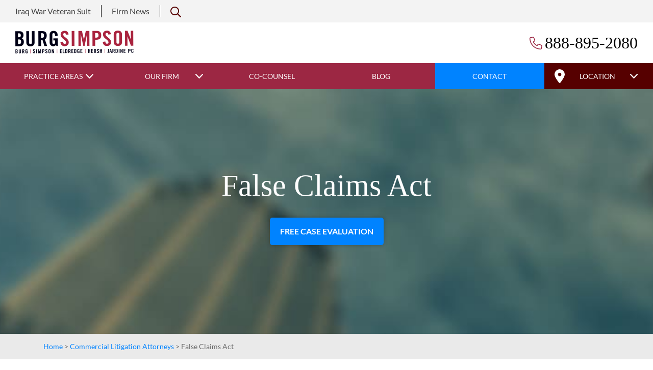

--- FILE ---
content_type: text/html; charset=UTF-8
request_url: https://www.burgsimpson.com/commercial-litigation/false-claims-act/
body_size: 62975
content:
<!doctype html>
<html lang="en-US">
<head> <script type="text/javascript">
/* <![CDATA[ */
var gform;gform||(document.addEventListener("gform_main_scripts_loaded",function(){gform.scriptsLoaded=!0}),document.addEventListener("gform/theme/scripts_loaded",function(){gform.themeScriptsLoaded=!0}),window.addEventListener("DOMContentLoaded",function(){gform.domLoaded=!0}),gform={domLoaded:!1,scriptsLoaded:!1,themeScriptsLoaded:!1,isFormEditor:()=>"function"==typeof InitializeEditor,callIfLoaded:function(o){return!(!gform.domLoaded||!gform.scriptsLoaded||!gform.themeScriptsLoaded&&!gform.isFormEditor()||(gform.isFormEditor()&&console.warn("The use of gform.initializeOnLoaded() is deprecated in the form editor context and will be removed in Gravity Forms 3.1."),o(),0))},initializeOnLoaded:function(o){gform.callIfLoaded(o)||(document.addEventListener("gform_main_scripts_loaded",()=>{gform.scriptsLoaded=!0,gform.callIfLoaded(o)}),document.addEventListener("gform/theme/scripts_loaded",()=>{gform.themeScriptsLoaded=!0,gform.callIfLoaded(o)}),window.addEventListener("DOMContentLoaded",()=>{gform.domLoaded=!0,gform.callIfLoaded(o)}))},hooks:{action:{},filter:{}},addAction:function(o,r,e,t){gform.addHook("action",o,r,e,t)},addFilter:function(o,r,e,t){gform.addHook("filter",o,r,e,t)},doAction:function(o){gform.doHook("action",o,arguments)},applyFilters:function(o){return gform.doHook("filter",o,arguments)},removeAction:function(o,r){gform.removeHook("action",o,r)},removeFilter:function(o,r,e){gform.removeHook("filter",o,r,e)},addHook:function(o,r,e,t,n){null==gform.hooks[o][r]&&(gform.hooks[o][r]=[]);var d=gform.hooks[o][r];null==n&&(n=r+"_"+d.length),gform.hooks[o][r].push({tag:n,callable:e,priority:t=null==t?10:t})},doHook:function(r,o,e){var t;if(e=Array.prototype.slice.call(e,1),null!=gform.hooks[r][o]&&((o=gform.hooks[r][o]).sort(function(o,r){return o.priority-r.priority}),o.forEach(function(o){"function"!=typeof(t=o.callable)&&(t=window[t]),"action"==r?t.apply(null,e):e[0]=t.apply(null,e)})),"filter"==r)return e[0]},removeHook:function(o,r,t,n){var e;null!=gform.hooks[o][r]&&(e=(e=gform.hooks[o][r]).filter(function(o,r,e){return!!(null!=n&&n!=o.tag||null!=t&&t!=o.priority)}),gform.hooks[o][r]=e)}});
/* ]]> */
</script>
<meta charset="UTF-8" /><script>if(navigator.userAgent.match(/MSIE|Internet Explorer/i)||navigator.userAgent.match(/Trident\/7\..*?rv:11/i)){var href=document.location.href;if(!href.match(/[?&]nowprocket/)){if(href.indexOf("?")==-1){if(href.indexOf("#")==-1){document.location.href=href+"?nowprocket=1"}else{document.location.href=href.replace("#","?nowprocket=1#")}}else{if(href.indexOf("#")==-1){document.location.href=href+"&nowprocket=1"}else{document.location.href=href.replace("#","&nowprocket=1#")}}}}</script><script>(()=>{class RocketLazyLoadScripts{constructor(){this.v="2.0.4",this.userEvents=["keydown","keyup","mousedown","mouseup","mousemove","mouseover","mouseout","touchmove","touchstart","touchend","touchcancel","wheel","click","dblclick","input"],this.attributeEvents=["onblur","onclick","oncontextmenu","ondblclick","onfocus","onmousedown","onmouseenter","onmouseleave","onmousemove","onmouseout","onmouseover","onmouseup","onmousewheel","onscroll","onsubmit"]}async t(){this.i(),this.o(),/iP(ad|hone)/.test(navigator.userAgent)&&this.h(),this.u(),this.l(this),this.m(),this.k(this),this.p(this),this._(),await Promise.all([this.R(),this.L()]),this.lastBreath=Date.now(),this.S(this),this.P(),this.D(),this.O(),this.M(),await this.C(this.delayedScripts.normal),await this.C(this.delayedScripts.defer),await this.C(this.delayedScripts.async),await this.T(),await this.F(),await this.j(),await this.A(),window.dispatchEvent(new Event("rocket-allScriptsLoaded")),this.everythingLoaded=!0,this.lastTouchEnd&&await new Promise(t=>setTimeout(t,500-Date.now()+this.lastTouchEnd)),this.I(),this.H(),this.U(),this.W()}i(){this.CSPIssue=sessionStorage.getItem("rocketCSPIssue"),document.addEventListener("securitypolicyviolation",t=>{this.CSPIssue||"script-src-elem"!==t.violatedDirective||"data"!==t.blockedURI||(this.CSPIssue=!0,sessionStorage.setItem("rocketCSPIssue",!0))},{isRocket:!0})}o(){window.addEventListener("pageshow",t=>{this.persisted=t.persisted,this.realWindowLoadedFired=!0},{isRocket:!0}),window.addEventListener("pagehide",()=>{this.onFirstUserAction=null},{isRocket:!0})}h(){let t;function e(e){t=e}window.addEventListener("touchstart",e,{isRocket:!0}),window.addEventListener("touchend",function i(o){o.changedTouches[0]&&t.changedTouches[0]&&Math.abs(o.changedTouches[0].pageX-t.changedTouches[0].pageX)<10&&Math.abs(o.changedTouches[0].pageY-t.changedTouches[0].pageY)<10&&o.timeStamp-t.timeStamp<200&&(window.removeEventListener("touchstart",e,{isRocket:!0}),window.removeEventListener("touchend",i,{isRocket:!0}),"INPUT"===o.target.tagName&&"text"===o.target.type||(o.target.dispatchEvent(new TouchEvent("touchend",{target:o.target,bubbles:!0})),o.target.dispatchEvent(new MouseEvent("mouseover",{target:o.target,bubbles:!0})),o.target.dispatchEvent(new PointerEvent("click",{target:o.target,bubbles:!0,cancelable:!0,detail:1,clientX:o.changedTouches[0].clientX,clientY:o.changedTouches[0].clientY})),event.preventDefault()))},{isRocket:!0})}q(t){this.userActionTriggered||("mousemove"!==t.type||this.firstMousemoveIgnored?"keyup"===t.type||"mouseover"===t.type||"mouseout"===t.type||(this.userActionTriggered=!0,this.onFirstUserAction&&this.onFirstUserAction()):this.firstMousemoveIgnored=!0),"click"===t.type&&t.preventDefault(),t.stopPropagation(),t.stopImmediatePropagation(),"touchstart"===this.lastEvent&&"touchend"===t.type&&(this.lastTouchEnd=Date.now()),"click"===t.type&&(this.lastTouchEnd=0),this.lastEvent=t.type,t.composedPath&&t.composedPath()[0].getRootNode()instanceof ShadowRoot&&(t.rocketTarget=t.composedPath()[0]),this.savedUserEvents.push(t)}u(){this.savedUserEvents=[],this.userEventHandler=this.q.bind(this),this.userEvents.forEach(t=>window.addEventListener(t,this.userEventHandler,{passive:!1,isRocket:!0})),document.addEventListener("visibilitychange",this.userEventHandler,{isRocket:!0})}U(){this.userEvents.forEach(t=>window.removeEventListener(t,this.userEventHandler,{passive:!1,isRocket:!0})),document.removeEventListener("visibilitychange",this.userEventHandler,{isRocket:!0}),this.savedUserEvents.forEach(t=>{(t.rocketTarget||t.target).dispatchEvent(new window[t.constructor.name](t.type,t))})}m(){const t="return false",e=Array.from(this.attributeEvents,t=>"data-rocket-"+t),i="["+this.attributeEvents.join("],[")+"]",o="[data-rocket-"+this.attributeEvents.join("],[data-rocket-")+"]",s=(e,i,o)=>{o&&o!==t&&(e.setAttribute("data-rocket-"+i,o),e["rocket"+i]=new Function("event",o),e.setAttribute(i,t))};new MutationObserver(t=>{for(const n of t)"attributes"===n.type&&(n.attributeName.startsWith("data-rocket-")||this.everythingLoaded?n.attributeName.startsWith("data-rocket-")&&this.everythingLoaded&&this.N(n.target,n.attributeName.substring(12)):s(n.target,n.attributeName,n.target.getAttribute(n.attributeName))),"childList"===n.type&&n.addedNodes.forEach(t=>{if(t.nodeType===Node.ELEMENT_NODE)if(this.everythingLoaded)for(const i of[t,...t.querySelectorAll(o)])for(const t of i.getAttributeNames())e.includes(t)&&this.N(i,t.substring(12));else for(const e of[t,...t.querySelectorAll(i)])for(const t of e.getAttributeNames())this.attributeEvents.includes(t)&&s(e,t,e.getAttribute(t))})}).observe(document,{subtree:!0,childList:!0,attributeFilter:[...this.attributeEvents,...e]})}I(){this.attributeEvents.forEach(t=>{document.querySelectorAll("[data-rocket-"+t+"]").forEach(e=>{this.N(e,t)})})}N(t,e){const i=t.getAttribute("data-rocket-"+e);i&&(t.setAttribute(e,i),t.removeAttribute("data-rocket-"+e))}k(t){Object.defineProperty(HTMLElement.prototype,"onclick",{get(){return this.rocketonclick||null},set(e){this.rocketonclick=e,this.setAttribute(t.everythingLoaded?"onclick":"data-rocket-onclick","this.rocketonclick(event)")}})}S(t){function e(e,i){let o=e[i];e[i]=null,Object.defineProperty(e,i,{get:()=>o,set(s){t.everythingLoaded?o=s:e["rocket"+i]=o=s}})}e(document,"onreadystatechange"),e(window,"onload"),e(window,"onpageshow");try{Object.defineProperty(document,"readyState",{get:()=>t.rocketReadyState,set(e){t.rocketReadyState=e},configurable:!0}),document.readyState="loading"}catch(t){console.log("WPRocket DJE readyState conflict, bypassing")}}l(t){this.originalAddEventListener=EventTarget.prototype.addEventListener,this.originalRemoveEventListener=EventTarget.prototype.removeEventListener,this.savedEventListeners=[],EventTarget.prototype.addEventListener=function(e,i,o){o&&o.isRocket||!t.B(e,this)&&!t.userEvents.includes(e)||t.B(e,this)&&!t.userActionTriggered||e.startsWith("rocket-")||t.everythingLoaded?t.originalAddEventListener.call(this,e,i,o):(t.savedEventListeners.push({target:this,remove:!1,type:e,func:i,options:o}),"mouseenter"!==e&&"mouseleave"!==e||t.originalAddEventListener.call(this,e,t.savedUserEvents.push,o))},EventTarget.prototype.removeEventListener=function(e,i,o){o&&o.isRocket||!t.B(e,this)&&!t.userEvents.includes(e)||t.B(e,this)&&!t.userActionTriggered||e.startsWith("rocket-")||t.everythingLoaded?t.originalRemoveEventListener.call(this,e,i,o):t.savedEventListeners.push({target:this,remove:!0,type:e,func:i,options:o})}}J(t,e){this.savedEventListeners=this.savedEventListeners.filter(i=>{let o=i.type,s=i.target||window;return e!==o||t!==s||(this.B(o,s)&&(i.type="rocket-"+o),this.$(i),!1)})}H(){EventTarget.prototype.addEventListener=this.originalAddEventListener,EventTarget.prototype.removeEventListener=this.originalRemoveEventListener,this.savedEventListeners.forEach(t=>this.$(t))}$(t){t.remove?this.originalRemoveEventListener.call(t.target,t.type,t.func,t.options):this.originalAddEventListener.call(t.target,t.type,t.func,t.options)}p(t){let e;function i(e){return t.everythingLoaded?e:e.split(" ").map(t=>"load"===t||t.startsWith("load.")?"rocket-jquery-load":t).join(" ")}function o(o){function s(e){const s=o.fn[e];o.fn[e]=o.fn.init.prototype[e]=function(){return this[0]===window&&t.userActionTriggered&&("string"==typeof arguments[0]||arguments[0]instanceof String?arguments[0]=i(arguments[0]):"object"==typeof arguments[0]&&Object.keys(arguments[0]).forEach(t=>{const e=arguments[0][t];delete arguments[0][t],arguments[0][i(t)]=e})),s.apply(this,arguments),this}}if(o&&o.fn&&!t.allJQueries.includes(o)){const e={DOMContentLoaded:[],"rocket-DOMContentLoaded":[]};for(const t in e)document.addEventListener(t,()=>{e[t].forEach(t=>t())},{isRocket:!0});o.fn.ready=o.fn.init.prototype.ready=function(i){function s(){parseInt(o.fn.jquery)>2?setTimeout(()=>i.bind(document)(o)):i.bind(document)(o)}return"function"==typeof i&&(t.realDomReadyFired?!t.userActionTriggered||t.fauxDomReadyFired?s():e["rocket-DOMContentLoaded"].push(s):e.DOMContentLoaded.push(s)),o([])},s("on"),s("one"),s("off"),t.allJQueries.push(o)}e=o}t.allJQueries=[],o(window.jQuery),Object.defineProperty(window,"jQuery",{get:()=>e,set(t){o(t)}})}P(){const t=new Map;document.write=document.writeln=function(e){const i=document.currentScript,o=document.createRange(),s=i.parentElement;let n=t.get(i);void 0===n&&(n=i.nextSibling,t.set(i,n));const c=document.createDocumentFragment();o.setStart(c,0),c.appendChild(o.createContextualFragment(e)),s.insertBefore(c,n)}}async R(){return new Promise(t=>{this.userActionTriggered?t():this.onFirstUserAction=t})}async L(){return new Promise(t=>{document.addEventListener("DOMContentLoaded",()=>{this.realDomReadyFired=!0,t()},{isRocket:!0})})}async j(){return this.realWindowLoadedFired?Promise.resolve():new Promise(t=>{window.addEventListener("load",t,{isRocket:!0})})}M(){this.pendingScripts=[];this.scriptsMutationObserver=new MutationObserver(t=>{for(const e of t)e.addedNodes.forEach(t=>{"SCRIPT"!==t.tagName||t.noModule||t.isWPRocket||this.pendingScripts.push({script:t,promise:new Promise(e=>{const i=()=>{const i=this.pendingScripts.findIndex(e=>e.script===t);i>=0&&this.pendingScripts.splice(i,1),e()};t.addEventListener("load",i,{isRocket:!0}),t.addEventListener("error",i,{isRocket:!0}),setTimeout(i,1e3)})})})}),this.scriptsMutationObserver.observe(document,{childList:!0,subtree:!0})}async F(){await this.X(),this.pendingScripts.length?(await this.pendingScripts[0].promise,await this.F()):this.scriptsMutationObserver.disconnect()}D(){this.delayedScripts={normal:[],async:[],defer:[]},document.querySelectorAll("script[type$=rocketlazyloadscript]").forEach(t=>{t.hasAttribute("data-rocket-src")?t.hasAttribute("async")&&!1!==t.async?this.delayedScripts.async.push(t):t.hasAttribute("defer")&&!1!==t.defer||"module"===t.getAttribute("data-rocket-type")?this.delayedScripts.defer.push(t):this.delayedScripts.normal.push(t):this.delayedScripts.normal.push(t)})}async _(){await this.L();let t=[];document.querySelectorAll("script[type$=rocketlazyloadscript][data-rocket-src]").forEach(e=>{let i=e.getAttribute("data-rocket-src");if(i&&!i.startsWith("data:")){i.startsWith("//")&&(i=location.protocol+i);try{const o=new URL(i).origin;o!==location.origin&&t.push({src:o,crossOrigin:e.crossOrigin||"module"===e.getAttribute("data-rocket-type")})}catch(t){}}}),t=[...new Map(t.map(t=>[JSON.stringify(t),t])).values()],this.Y(t,"preconnect")}async G(t){if(await this.K(),!0!==t.noModule||!("noModule"in HTMLScriptElement.prototype))return new Promise(e=>{let i;function o(){(i||t).setAttribute("data-rocket-status","executed"),e()}try{if(navigator.userAgent.includes("Firefox/")||""===navigator.vendor||this.CSPIssue)i=document.createElement("script"),[...t.attributes].forEach(t=>{let e=t.nodeName;"type"!==e&&("data-rocket-type"===e&&(e="type"),"data-rocket-src"===e&&(e="src"),i.setAttribute(e,t.nodeValue))}),t.text&&(i.text=t.text),t.nonce&&(i.nonce=t.nonce),i.hasAttribute("src")?(i.addEventListener("load",o,{isRocket:!0}),i.addEventListener("error",()=>{i.setAttribute("data-rocket-status","failed-network"),e()},{isRocket:!0}),setTimeout(()=>{i.isConnected||e()},1)):(i.text=t.text,o()),i.isWPRocket=!0,t.parentNode.replaceChild(i,t);else{const i=t.getAttribute("data-rocket-type"),s=t.getAttribute("data-rocket-src");i?(t.type=i,t.removeAttribute("data-rocket-type")):t.removeAttribute("type"),t.addEventListener("load",o,{isRocket:!0}),t.addEventListener("error",i=>{this.CSPIssue&&i.target.src.startsWith("data:")?(console.log("WPRocket: CSP fallback activated"),t.removeAttribute("src"),this.G(t).then(e)):(t.setAttribute("data-rocket-status","failed-network"),e())},{isRocket:!0}),s?(t.fetchPriority="high",t.removeAttribute("data-rocket-src"),t.src=s):t.src="data:text/javascript;base64,"+window.btoa(unescape(encodeURIComponent(t.text)))}}catch(i){t.setAttribute("data-rocket-status","failed-transform"),e()}});t.setAttribute("data-rocket-status","skipped")}async C(t){const e=t.shift();return e?(e.isConnected&&await this.G(e),this.C(t)):Promise.resolve()}O(){this.Y([...this.delayedScripts.normal,...this.delayedScripts.defer,...this.delayedScripts.async],"preload")}Y(t,e){this.trash=this.trash||[];let i=!0;var o=document.createDocumentFragment();t.forEach(t=>{const s=t.getAttribute&&t.getAttribute("data-rocket-src")||t.src;if(s&&!s.startsWith("data:")){const n=document.createElement("link");n.href=s,n.rel=e,"preconnect"!==e&&(n.as="script",n.fetchPriority=i?"high":"low"),t.getAttribute&&"module"===t.getAttribute("data-rocket-type")&&(n.crossOrigin=!0),t.crossOrigin&&(n.crossOrigin=t.crossOrigin),t.integrity&&(n.integrity=t.integrity),t.nonce&&(n.nonce=t.nonce),o.appendChild(n),this.trash.push(n),i=!1}}),document.head.appendChild(o)}W(){this.trash.forEach(t=>t.remove())}async T(){try{document.readyState="interactive"}catch(t){}this.fauxDomReadyFired=!0;try{await this.K(),this.J(document,"readystatechange"),document.dispatchEvent(new Event("rocket-readystatechange")),await this.K(),document.rocketonreadystatechange&&document.rocketonreadystatechange(),await this.K(),this.J(document,"DOMContentLoaded"),document.dispatchEvent(new Event("rocket-DOMContentLoaded")),await this.K(),this.J(window,"DOMContentLoaded"),window.dispatchEvent(new Event("rocket-DOMContentLoaded"))}catch(t){console.error(t)}}async A(){try{document.readyState="complete"}catch(t){}try{await this.K(),this.J(document,"readystatechange"),document.dispatchEvent(new Event("rocket-readystatechange")),await this.K(),document.rocketonreadystatechange&&document.rocketonreadystatechange(),await this.K(),this.J(window,"load"),window.dispatchEvent(new Event("rocket-load")),await this.K(),window.rocketonload&&window.rocketonload(),await this.K(),this.allJQueries.forEach(t=>t(window).trigger("rocket-jquery-load")),await this.K(),this.J(window,"pageshow");const t=new Event("rocket-pageshow");t.persisted=this.persisted,window.dispatchEvent(t),await this.K(),window.rocketonpageshow&&window.rocketonpageshow({persisted:this.persisted})}catch(t){console.error(t)}}async K(){Date.now()-this.lastBreath>45&&(await this.X(),this.lastBreath=Date.now())}async X(){return document.hidden?new Promise(t=>setTimeout(t)):new Promise(t=>requestAnimationFrame(t))}B(t,e){return e===document&&"readystatechange"===t||(e===document&&"DOMContentLoaded"===t||(e===window&&"DOMContentLoaded"===t||(e===window&&"load"===t||e===window&&"pageshow"===t)))}static run(){(new RocketLazyLoadScripts).t()}}RocketLazyLoadScripts.run()})();</script>
	<script type="rocketlazyloadscript" data-rocket-type="text/javascript">
		
		function getCookie(name) {
		var nameEQ = name + '=';
		var ca = document.cookie.split(';');
		
		for (var i=0;i < ca.length;i++) {
			var c = ca[i];
			while (c.charAt(0) === ' ') { 
				c = c.substring(1,c.length);
			}
			
			if (c.indexOf(nameEQ) == 0) {
				return decodeURIComponent(c.substring(nameEQ.length,c.length));
			}
		}
		return null;
	}
	
	  function makeid(length) {
		var result           = '';
		var characters       = 'ABCDEFGHIJKLMNOPQRSTUVWXYZabcdefghijklmnopqrstuvwxyz0123456789';
		var charactersLength = characters.length;
		for ( var i = 0; i < length; i++ ) {
		  result += characters.charAt(Math.floor(Math.random() * 
	 charactersLength));
	   }
	   return result;
	}
	 
	var eventid = makeid(37);
	 var leadid = makeid(39);
	  var contactid = makeid(38);
	  
	 
	
	 	
	   	var fbc = getCookie('_fbc');
	var fbp = getCookie('_fbp');
	var fb_ip = '52.15.226.73';
	var fb_ua ='Mozilla/5.0 (Macintosh; Intel Mac OS X 10_15_7) AppleWebKit/537.36 (KHTML, like Gecko) Chrome/131.0.0.0 Safari/537.36; ClaudeBot/1.0; +claudebot@anthropic.com)';
	
	
	contactParams = {
	   "data": [
		 {
	   "event_name": "Contact",
	   "event_time": '1769041398',
		"event_id": contactid,
	   "user_data": {
		 "client_ip_address": fb_ip,
		 "client_user_agent": fb_ua,
		 "fbc": fbc,
		 "fbp": fbp
	   },
	   
	   "event_source_url": "https://www.burgsimpson.com/commercial-litigation/false-claims-act/",
	   "action_source": "website"
	 }
	 
	 ]//,
	   // "test_event_code":"TEST29021"
	 };
	
	
	
	leadParams = {
		"data": [
			{
	  "event_name": "Lead",
	  "event_time": '1769041398',
	   "event_id": leadid,
	  "user_data": {
		"client_ip_address": fb_ip,
		"client_user_agent": fb_ua,
		"fbc": fbc,
		"fbp": fbp
	  },
	  
	  "event_source_url": "https://www.burgsimpson.com/commercial-litigation/false-claims-act/",
	  "action_source": "website"
	}
	
	]//,
	  // "test_event_code":"TEST29021"
	};
	pageviewParams = {
		"data": [
			{
	  "event_name": "PageView",
	  "event_time": '1769041398',
	  "event_id": eventid,
	  "user_data": {
		"client_ip_address": fb_ip,
		"client_user_agent": fb_ua,
		 "fbc": fbc,
		"fbp": fbp
	  },
	  
	  "event_source_url": "https://www.burgsimpson.com/commercial-litigation/false-claims-act/",
	  "action_source": "website"
	}
	
	] //,
	   // "test_event_code":"TEST68813"
	};
	
	 
	</script>

 
	
	<meta name="viewport" content="width=device-width, initial-scale=1" />
	<link rel="profile" href="https://gmpg.org/xfn/11" />
	 
	<link rel="apple-touch-icon" sizes="180x180" href="https://www.burgsimpson.com/wp-content/themes/burgsimpson/apple-touch-icon.png">
	<link rel="icon" type="image/png" sizes="32x32" href="https://www.burgsimpson.com/wp-content/themes/burgsimpson/favicon-32x32.png">
	<link rel="icon" type="image/png" sizes="16x16" href="https://www.burgsimpson.com/wp-content/themes/burgsimpson/favicon-16x16.png">
  
 
	<meta name="msapplication-TileColor" content="#da532c">
	<meta name="theme-color" content="#ffffff">
 
	 
	<meta name='robots' content='index, follow, max-image-preview:large, max-snippet:-1, max-video-preview:-1' />
	<style>img:is([sizes="auto" i], [sizes^="auto," i]) { contain-intrinsic-size: 3000px 1500px }</style>
	
	<!-- This site is optimized with the Yoast SEO plugin v25.9 - https://yoast.com/wordpress/plugins/seo/ -->
	<title>False Claims Act Lawyers Commercial Litigation Attorneys</title>
<link crossorigin data-rocket-preconnect href="https://connect.facebook.net" rel="preconnect">
<link crossorigin data-rocket-preconnect href="https://collector-29230.us.tvsquared.com" rel="preconnect">
<link crossorigin data-rocket-preconnect href="https://www.googletagmanager.com" rel="preconnect">
<link crossorigin data-rocket-preconnect href="https://www.gstatic.com" rel="preconnect">
<link crossorigin data-rocket-preconnect href="https://googleads.g.doubleclick.net" rel="preconnect">
<link crossorigin data-rocket-preconnect href="https://www.google.com" rel="preconnect">
<link crossorigin data-rocket-preconnect href="https://pd.trysera.com" rel="preconnect">
<link crossorigin data-rocket-preconnect href="https://cdn.callrail.com" rel="preconnect">
<link crossorigin data-rocket-preconnect href="https://js.callrail.com" rel="preconnect">
<link crossorigin data-rocket-preload as="font" href="https://www.burgsimpson.com/wp-content/themes/burgsimpson/fonts/lato-v24-latin-regular.woff2" rel="preload"><link rel="preload" data-rocket-preload as="image" href="https://www.burgsimpson.com/wp-content/uploads/2023/03/burg-simpson-commercial-litigation.jpg" fetchpriority="high">
	<meta name="description" content="The false claims act attorneys at Burg Simpson are an expert team proudly offering FREE case consultations to help identify your case." />
	<link rel="canonical" href="https://www.burgsimpson.com/commercial-litigation/false-claims-act/" />
	<meta property="og:locale" content="en_US" />
	<meta property="og:type" content="article" />
	<meta property="og:title" content="False Claims Act Lawyers Commercial Litigation Attorneys" />
	<meta property="og:description" content="The false claims act attorneys at Burg Simpson are an expert team proudly offering FREE case consultations to help identify your case." />
	<meta property="og:url" content="https://www.burgsimpson.com/commercial-litigation/false-claims-act/" />
	<meta property="og:site_name" content="Burg Simpson" />
	<meta property="article:modified_time" content="2023-10-04T19:16:25+00:00" />
	<meta property="og:image" content="https://www.burgsimpson.com/wp-content/uploads/2023/03/burg-global-OG.jpg" />
	<meta property="og:image:width" content="1200" />
	<meta property="og:image:height" content="628" />
	<meta property="og:image:type" content="image/jpeg" />
	<meta name="twitter:card" content="summary_large_image" />
	<script type="application/ld+json" class="yoast-schema-graph">{"@context":"https://schema.org","@graph":[{"@type":"WebPage","@id":"https://www.burgsimpson.com/commercial-litigation/false-claims-act/","url":"https://www.burgsimpson.com/commercial-litigation/false-claims-act/","name":"False Claims Act Lawyers Commercial Litigation Attorneys","isPartOf":{"@id":"https://www.burgsimpson.com/#website"},"datePublished":"2023-02-16T04:23:11+00:00","dateModified":"2023-10-04T19:16:25+00:00","description":"The false claims act attorneys at Burg Simpson are an expert team proudly offering FREE case consultations to help identify your case.","breadcrumb":{"@id":"https://www.burgsimpson.com/commercial-litigation/false-claims-act/#breadcrumb"},"inLanguage":"en-US","potentialAction":[{"@type":"ReadAction","target":["https://www.burgsimpson.com/commercial-litigation/false-claims-act/"]}]},{"@type":"BreadcrumbList","@id":"https://www.burgsimpson.com/commercial-litigation/false-claims-act/#breadcrumb","itemListElement":[{"@type":"ListItem","position":1,"name":"Home","item":"https://www.burgsimpson.com/"},{"@type":"ListItem","position":2,"name":"Commercial Litigation Attorneys","item":"https://www.burgsimpson.com/commercial-litigation/"},{"@type":"ListItem","position":3,"name":"False Claims Act"}]},{"@type":"WebSite","@id":"https://www.burgsimpson.com/#website","url":"https://www.burgsimpson.com/","name":"Burg Simpson","description":"","potentialAction":[{"@type":"SearchAction","target":{"@type":"EntryPoint","urlTemplate":"https://www.burgsimpson.com/?s={search_term_string}"},"query-input":{"@type":"PropertyValueSpecification","valueRequired":true,"valueName":"search_term_string"}}],"inLanguage":"en-US"}]}</script>
	<!-- / Yoast SEO plugin. -->



<style id='classic-theme-styles-inline-css' type='text/css'>
/*! This file is auto-generated */
.wp-block-button__link{color:#fff;background-color:#32373c;border-radius:9999px;box-shadow:none;text-decoration:none;padding:calc(.667em + 2px) calc(1.333em + 2px);font-size:1.125em}.wp-block-file__button{background:#32373c;color:#fff;text-decoration:none}
</style>
<script type="text/javascript" src="https://www.burgsimpson.com/wp-includes/js/jquery/jquery.min.js" id="jquery-js"></script>
<link rel="https://api.w.org/" href="https://www.burgsimpson.com/wp-json/" /><link rel="alternate" title="JSON" type="application/json" href="https://www.burgsimpson.com/wp-json/wp/v2/pages/2117" /><link rel="EditURI" type="application/rsd+xml" title="RSD" href="https://www.burgsimpson.com/xmlrpc.php?rsd" />
<link rel='shortlink' href='https://www.burgsimpson.com/?p=2117' />
<link rel="alternate" title="oEmbed (JSON)" type="application/json+oembed" href="https://www.burgsimpson.com/wp-json/oembed/1.0/embed?url=https%3A%2F%2Fwww.burgsimpson.com%2Fcommercial-litigation%2Ffalse-claims-act%2F" />
<link rel="alternate" title="oEmbed (XML)" type="text/xml+oembed" href="https://www.burgsimpson.com/wp-json/oembed/1.0/embed?url=https%3A%2F%2Fwww.burgsimpson.com%2Fcommercial-litigation%2Ffalse-claims-act%2F&#038;format=xml" />
<style type="text/css">:root{--mm-ocd-width:80%;--mm-ocd-min-width:200px;--mm-ocd-max-width:440px}body.mm-ocd-opened{overflow-y:hidden;-ms-scroll-chaining:none;overscroll-behavior:none}.mm-ocd{position:fixed;top:0;right:0;bottom:100%;left:0;z-index:9999;overflow:hidden;-ms-scroll-chaining:none;overscroll-behavior:contain;background:rgba(0,0,0,0);-webkit-transition-property:bottom,background-color;-o-transition-property:bottom,background-color;transition-property:bottom,background-color;-webkit-transition-duration:0s,.3s;-o-transition-duration:0s,.3s;transition-duration:0s,.3s;-webkit-transition-timing-function:ease;-o-transition-timing-function:ease;transition-timing-function:ease;-webkit-transition-delay:.45s,.15s;-o-transition-delay:.45s,.15s;transition-delay:.45s,.15s}.mm-ocd--open{bottom:0;background:rgba(0,0,0,.25);-webkit-transition-delay:0s;-o-transition-delay:0s;transition-delay:0s}.mm-ocd__content{position:absolute;top:0;bottom:0;z-index:2;width:var(--mm-ocd-width);min-width:var(--mm-ocd-min-width);max-width:var(--mm-ocd-max-width);background:#fff;-webkit-transition-property:-webkit-transform;transition-property:-webkit-transform;-o-transition-property:transform;transition-property:transform;transition-property:transform,-webkit-transform;-webkit-transition-duration:.3s;-o-transition-duration:.3s;transition-duration:.3s;-webkit-transition-timing-function:ease;-o-transition-timing-function:ease;transition-timing-function:ease}.mm-ocd--left .mm-ocd__content{left:0;-webkit-transform:translate3d(-100%,0,0);transform:translate3d(-100%,0,0)}.mm-ocd--right .mm-ocd__content{right:0;-webkit-transform:translate3d(100%,0,0);transform:translate3d(100%,0,0)}.mm-ocd--open .mm-ocd__content{-webkit-transform:translate3d(0,0,0);transform:translate3d(0,0,0)}.mm-ocd__backdrop{position:absolute;top:0;bottom:0;z-index:3;width:clamp(calc(100% - var(--mm-ocd-max-width)),calc(100% - var(--mm-ocd-width)),calc(100% - var(--mm-ocd-min-width)));background:rgba(3,2,1,0)}.mm-ocd--left .mm-ocd__backdrop{right:0}.mm-ocd--right .mm-ocd__backdrop{left:0}.mm-spn,.mm-spn a,.mm-spn li,.mm-spn span,.mm-spn ul{display:block;padding:0;margin:0;-webkit-box-sizing:border-box;box-sizing:border-box}:root{--mm-spn-item-height:50px;--mm-spn-item-indent:20px;--mm-spn-line-height:24px;--mm-spn-panel-offset:30%}.mm-spn{width:100%;height:100%;-webkit-tap-highlight-color:transparent;-webkit-overflow-scrolling:touch;overflow:hidden;-webkit-clip-path:inset(0 0 0 0);clip-path:inset(0 0 0 0);-webkit-transform:translateX(0);-ms-transform:translateX(0);transform:translateX(0)}.mm-spn ul{-webkit-overflow-scrolling:touch;position:fixed;top:0;left:100%;bottom:0;z-index:2;width:calc(100% + var(--mm-spn-panel-offset));padding-right:var(--mm-spn-panel-offset);line-height:var(--mm-spn-line-height);overflow:visible;overflow-y:auto;background:inherit;-webkit-transition:left .3s ease 0s;-o-transition:left .3s ease 0s;transition:left .3s ease 0s;cursor:default}.mm-spn ul:after{content:"";display:block;height:var(--mm-spn-item-height)}.mm-spn>ul{left:0}.mm-spn ul.mm-spn--open{left:0}.mm-spn ul.mm-spn--parent{left:calc(-1 * var(--mm-spn-panel-offset));overflow:visible}.mm-spn li{position:relative;background:inherit;cursor:pointer}.mm-spn li:before{content:"";display:block;position:absolute;top:calc(var(--mm-spn-item-height)/ 2);right:calc(var(--mm-spn-item-height)/ 2);z-index:0;width:10px;height:10px;border-top:2px solid;border-right:2px solid;-webkit-transform:rotate(45deg) translate(0,-50%);-ms-transform:rotate(45deg) translate(0,-50%);transform:rotate(45deg) translate(0,-50%);opacity:.4}.mm-spn li:after{content:"";display:block;margin-left:var(--mm-spn-item-indent);border-top:1px solid;opacity:.15}.mm-spn a,.mm-spn span{position:relative;z-index:1;padding:calc((var(--mm-spn-item-height) - var(--mm-spn-line-height))/ 2) var(--mm-spn-item-indent)}.mm-spn a{background:inherit;color:inherit;text-decoration:none}.mm-spn a:not(:last-child){width:calc(100% - var(--mm-spn-item-height))}.mm-spn a:not(:last-child):after{content:"";display:block;position:absolute;top:0;right:0;bottom:0;border-right:1px solid;opacity:.15}.mm-spn span{background:0 0}.mm-spn.mm-spn--navbar{cursor:pointer}.mm-spn.mm-spn--navbar:before{content:"";display:block;position:absolute;top:calc(var(--mm-spn-item-height)/ 2);left:var(--mm-spn-item-indent);width:10px;height:10px;margin-top:2px;border-top:2px solid;border-left:2px solid;-webkit-transform:rotate(-45deg) translate(50%,-50%);-ms-transform:rotate(-45deg) translate(50%,-50%);transform:rotate(-45deg) translate(50%,-50%);opacity:.4}.mm-spn.mm-spn--navbar.mm-spn--main{cursor:default}.mm-spn.mm-spn--navbar.mm-spn--main:before{content:none;display:none}.mm-spn.mm-spn--navbar:after{content:attr(data-mm-spn-title);display:block;position:absolute;top:0;left:0;right:0;height:var(--mm-spn-item-height);padding:0 calc(var(--mm-spn-item-indent) * 2);line-height:var(--mm-spn-item-height);opacity:.4;text-align:center;overflow:hidden;white-space:nowrap;-o-text-overflow:ellipsis;text-overflow:ellipsis}.mm-spn.mm-spn--navbar.mm-spn--main:after{padding-left:var(--mm-spn-item-indent)}.mm-spn.mm-spn--navbar ul{top:calc(var(--mm-spn-item-height) + 1px)}.mm-spn.mm-spn--navbar ul:before{content:"";display:block;position:fixed;top:inherit;z-index:2;width:100%;border-top:1px solid currentColor;opacity:.15}.mm-spn.mm-spn--light{color:#444;background:#f3f3f3}.mm-spn.mm-spn--dark{color:#ddd;background:#333}.mm-spn.mm-spn--vertical{overflow-y:auto}.mm-spn.mm-spn--vertical ul{width:100%;padding-right:0;position:static}.mm-spn.mm-spn--vertical ul ul{display:none;padding-left:var(--mm-spn-item-indent)}.mm-spn.mm-spn--vertical ul ul:after{height:calc(var(--mm-spn-item-height)/ 2)}.mm-spn.mm-spn--vertical ul.mm-spn--open{display:block}.mm-spn.mm-spn--vertical li.mm-spn--open:before{-webkit-transform:rotate(135deg) translate(-50%,0);-ms-transform:rotate(135deg) translate(-50%,0);transform:rotate(135deg) translate(-50%,0)}.mm-spn.mm-spn--vertical ul ul li:last-child:after{content:none;display:none} *, *::before, *::after {box-sizing:border-box;}html {font-family:sans-serif;line-height:1.15;-webkit-text-size-adjust:100%;-webkit-tap-highlight-color:rgba(0, 0, 0, 0);}article, aside, figcaption, figure, footer, header, hgroup, main, nav, section {display:block;}body {margin:0;font-family:-apple-system, BlinkMacSystemFont, "Segoe UI", Roboto, "Helvetica Neue", Arial, "Noto Sans", sans-serif, "Apple Color Emoji", "Segoe UI Emoji", "Segoe UI Symbol", "Noto Color Emoji";font-size:1rem;font-weight:400;line-height:1.5;color:#212529;text-align:left;background-color:#fff;}[tabindex="-1"]:focus {outline:0 !important;}hr {box-sizing:content-box;height:0;overflow:visible;}h1, h2, h3, h4, h5, h6 {margin-top:0;margin-bottom:0.5rem;}p {margin-top:0;margin-bottom:1rem;}abbr[title], abbr[data-original-title] {text-decoration:underline;-webkit-text-decoration:underline dotted;text-decoration:underline dotted;cursor:help;border-bottom:0;-webkit-text-decoration-skip-ink:none;text-decoration-skip-ink:none;}address {margin-bottom:1rem;font-style:normal;line-height:inherit;}ol, ul, dl {margin-top:0;margin-bottom:1rem;}ol ol, ul ul, ol ul, ul ol {margin-bottom:0;}dt {font-weight:700;}dd {margin-bottom:.5rem;margin-left:0;}blockquote {margin:0 0 1rem;}b, strong {font-weight:bolder;}small {font-size:80%;}sub, sup {position:relative;font-size:75%;line-height:0;vertical-align:baseline;}sub {bottom:-.25em;}sup {top:-.5em;}a {color:#007bff;text-decoration:none;background-color:transparent;}a:hover {color:#0056b3;text-decoration:underline;}a:not([href]):not([tabindex]) {color:inherit;text-decoration:none;}a:not([href]):not([tabindex]):hover, a:not([href]):not([tabindex]):focus {color:inherit;text-decoration:none;}a:not([href]):not([tabindex]):focus {outline:0;}pre, code, kbd, samp {font-family:SFMono-Regular, Menlo, Monaco, Consolas, "Liberation Mono", "Courier New", monospace;font-size:1em;}pre {margin-top:0;margin-bottom:1rem;overflow:auto;}figure {margin:0 0 1rem;}img {vertical-align:middle;border-style:none;}svg {overflow:hidden;vertical-align:middle;}table {border-collapse:collapse;}caption {padding-top:0.75rem;padding-bottom:0.75rem;color:#6c757d;text-align:left;caption-side:bottom;}th {text-align:inherit;}label {display:inline-block;margin-bottom:0.5rem;}button {border-radius:0;}button:focus {outline:1px dotted;outline:5px auto -webkit-focus-ring-color;}input, button, select, optgroup, textarea {margin:0;font-family:inherit;font-size:inherit;line-height:inherit;}button, input {overflow:visible;}button, select {text-transform:none;}select {word-wrap:normal;}button, [type="button"], [type="reset"], [type="submit"] {-webkit-appearance:button;}button:not(:disabled), [type="button"]:not(:disabled), [type="reset"]:not(:disabled), [type="submit"]:not(:disabled) {cursor:pointer;}button::-moz-focus-inner, [type="button"]::-moz-focus-inner, [type="reset"]::-moz-focus-inner, [type="submit"]::-moz-focus-inner {padding:0;border-style:none;}input[type="radio"], input[type="checkbox"] {box-sizing:border-box;padding:0;}input[type="date"], input[type="time"], input[type="datetime-local"], input[type="month"] {-webkit-appearance:listbox;}textarea {overflow:auto;resize:vertical;}fieldset {min-width:0;padding:0;margin:0;border:0;}[type="number"]::-webkit-inner-spin-button, [type="number"]::-webkit-outer-spin-button {height:auto;}[type="search"] {outline-offset:-2px;-webkit-appearance:none;}[type="search"]::-webkit-search-decoration {-webkit-appearance:none;}::-webkit-file-upload-button {font:inherit;-webkit-appearance:button;}output {display:inline-block;}summary {display:list-item;cursor:pointer;}template {display:none;}[hidden] {display:none !important;}h1, h2, h3, h4, h5, h6, .h1, .h2, .h3, .h4, .h5, .h6 {margin-bottom:0.5rem;font-weight:500;line-height:1.2;}h1, .h1 {font-size:2.5rem;}h2, .h2 {font-size:2rem;}h3, .h3 {font-size:1.75rem;}h4, .h4 {font-size:1.5rem;}h5, .h5 {font-size:1.25rem;}h6, .h6 {font-size:1rem;}hr {margin-top:1rem;margin-bottom:1rem;border:0;border-top:1px solid rgba(0, 0, 0, 0.1);}small, .small {font-size:80%;font-weight:400;}mark, .mark {padding:0.2em;background-color:#fcf8e3;}.list-unstyled {padding-left:0;list-style:none;}.list-inline {padding-left:0;list-style:none;}.list-inline-item {display:inline-block;}.list-inline-item:not(:last-child) {margin-right:0.5rem;}.initialism {font-size:90%;text-transform:uppercase;}.blockquote {margin-bottom:1rem;font-size:1.25rem;}.blockquote-footer {display:block;font-size:80%;color:#6c757d;}.blockquote-footer::before {content:"\2014\00A0";}.img-fluid {max-width:100%;height:auto;}.img-thumbnail {padding:0.25rem;background-color:#fff;border:1px solid #dee2e6;border-radius:0.25rem;max-width:100%;height:auto;}.figure {display:inline-block;}.figure-img {margin-bottom:0.5rem;line-height:1;}.figure-caption {font-size:90%;color:#6c757d;}code {font-size:87.5%;color:#e83e8c;word-break:break-word;}a > code {color:inherit;}kbd {padding:0.2rem 0.4rem;font-size:87.5%;color:#fff;background-color:#212529;border-radius:0.2rem;}kbd kbd {padding:0;font-size:100%;font-weight:700;}pre {display:block;font-size:87.5%;color:#212529;}pre code {font-size:inherit;color:inherit;word-break:normal;}.pre-scrollable {max-height:340px;overflow-y:scroll;}.container {width:100%;padding-right:15px;padding-left:15px;margin-right:auto;margin-left:auto;}@media (min-width:576px) {.container {max-width:540px;}}@media (min-width:768px) {.container {max-width:720px;}}@media (min-width:992px) {.container {max-width:960px;}}@media (min-width:1200px) {.container {max-width:1140px;}}.container-fluid {width:100%;padding-right:15px;padding-left:15px;margin-right:auto;margin-left:auto;}.row {display:-ms-flexbox;display:flex;-ms-flex-wrap:wrap;flex-wrap:wrap;margin-right:-15px;margin-left:-15px;}.no-gutters {margin-right:0;margin-left:0;}.no-gutters > .col, .no-gutters > [class*="col-"] {padding-right:0;padding-left:0;}.col-1, .col-2, .col-3, .col-4, .col-5, .col-6, .col-7, .col-8, .col-9, .col-10, .col-11, .col-12, .col, .col-auto, .col-sm-1, .col-sm-2, .col-sm-3, .col-sm-4, .col-sm-5, .col-sm-6, .col-sm-7, .col-sm-8, .col-sm-9, .col-sm-10, .col-sm-11, .col-sm-12, .col-sm, .col-sm-auto, .col-md-1, .col-md-2, .col-md-3, .col-md-4, .col-md-5, .col-md-6, .col-md-7, .col-md-8, .col-md-9, .col-md-10, .col-md-11, .col-md-12, .col-md, .col-md-auto, .col-lg-1, .col-lg-2, .col-lg-3, .col-lg-4, .col-lg-5, .col-lg-6, .col-lg-7, .col-lg-8, .col-lg-9, .col-lg-10, .col-lg-11, .col-lg-12, .col-lg, .col-lg-auto, .col-xl-1, .col-xl-2, .col-xl-3, .col-xl-4, .col-xl-5, .col-xl-6, .col-xl-7, .col-xl-8, .col-xl-9, .col-xl-10, .col-xl-11, .col-xl-12, .col-xl, .col-xl-auto {position:relative;width:100%;padding-right:15px;padding-left:15px;}.col {-ms-flex-preferred-size:0;flex-basis:0;-ms-flex-positive:1;flex-grow:1;max-width:100%;}.col-auto {-ms-flex:0 0 auto;flex:0 0 auto;width:auto;max-width:100%;}.col-1 {-ms-flex:0 0 8.333333%;flex:0 0 8.333333%;max-width:8.333333%;}.col-2 {-ms-flex:0 0 16.666667%;flex:0 0 16.666667%;max-width:16.666667%;}.col-3 {-ms-flex:0 0 25%;flex:0 0 25%;max-width:25%;}.col-4 {-ms-flex:0 0 33.333333%;flex:0 0 33.333333%;max-width:33.333333%;}.col-5 {-ms-flex:0 0 41.666667%;flex:0 0 41.666667%;max-width:41.666667%;}.col-6 {-ms-flex:0 0 50%;flex:0 0 50%;max-width:50%;}.col-7 {-ms-flex:0 0 58.333333%;flex:0 0 58.333333%;max-width:58.333333%;}.col-8 {-ms-flex:0 0 66.666667%;flex:0 0 66.666667%;max-width:66.666667%;}.col-9 {-ms-flex:0 0 75%;flex:0 0 75%;max-width:75%;}.col-10 {-ms-flex:0 0 83.333333%;flex:0 0 83.333333%;max-width:83.333333%;}.col-11 {-ms-flex:0 0 91.666667%;flex:0 0 91.666667%;max-width:91.666667%;}.col-12 {-ms-flex:0 0 100%;flex:0 0 100%;max-width:100%;}.order-first {-ms-flex-order:-1;order:-1;}.order-last {-ms-flex-order:13;order:13;}.order-0 {-ms-flex-order:0;order:0;}.order-1 {-ms-flex-order:1;order:1;}.order-2 {-ms-flex-order:2;order:2;}.order-3 {-ms-flex-order:3;order:3;}.order-4 {-ms-flex-order:4;order:4;}.order-5 {-ms-flex-order:5;order:5;}.order-6 {-ms-flex-order:6;order:6;}.order-7 {-ms-flex-order:7;order:7;}.order-8 {-ms-flex-order:8;order:8;}.order-9 {-ms-flex-order:9;order:9;}.order-10 {-ms-flex-order:10;order:10;}.order-11 {-ms-flex-order:11;order:11;}.order-12 {-ms-flex-order:12;order:12;}.offset-1 {margin-left:8.333333%;}.offset-2 {margin-left:16.666667%;}.offset-3 {margin-left:25%;}.offset-4 {margin-left:33.333333%;}.offset-5 {margin-left:41.666667%;}.offset-6 {margin-left:50%;}.offset-7 {margin-left:58.333333%;}.offset-8 {margin-left:66.666667%;}.offset-9 {margin-left:75%;}.offset-10 {margin-left:83.333333%;}.offset-11 {margin-left:91.666667%;}@media (min-width:576px) {.col-sm {-ms-flex-preferred-size:0;flex-basis:0;-ms-flex-positive:1;flex-grow:1;max-width:100%;}.col-sm-auto {-ms-flex:0 0 auto;flex:0 0 auto;width:auto;max-width:100%;}.col-sm-1 {-ms-flex:0 0 8.333333%;flex:0 0 8.333333%;max-width:8.333333%;}.col-sm-2 {-ms-flex:0 0 16.666667%;flex:0 0 16.666667%;max-width:16.666667%;}.col-sm-3 {-ms-flex:0 0 25%;flex:0 0 25%;max-width:25%;}.col-sm-4 {-ms-flex:0 0 33.333333%;flex:0 0 33.333333%;max-width:33.333333%;}.col-sm-5 {-ms-flex:0 0 41.666667%;flex:0 0 41.666667%;max-width:41.666667%;}.col-sm-6 {-ms-flex:0 0 50%;flex:0 0 50%;max-width:50%;}.col-sm-7 {-ms-flex:0 0 58.333333%;flex:0 0 58.333333%;max-width:58.333333%;}.col-sm-8 {-ms-flex:0 0 66.666667%;flex:0 0 66.666667%;max-width:66.666667%;}.col-sm-9 {-ms-flex:0 0 75%;flex:0 0 75%;max-width:75%;}.col-sm-10 {-ms-flex:0 0 83.333333%;flex:0 0 83.333333%;max-width:83.333333%;}.col-sm-11 {-ms-flex:0 0 91.666667%;flex:0 0 91.666667%;max-width:91.666667%;}.col-sm-12 {-ms-flex:0 0 100%;flex:0 0 100%;max-width:100%;}.order-sm-first {-ms-flex-order:-1;order:-1;}.order-sm-last {-ms-flex-order:13;order:13;}.order-sm-0 {-ms-flex-order:0;order:0;}.order-sm-1 {-ms-flex-order:1;order:1;}.order-sm-2 {-ms-flex-order:2;order:2;}.order-sm-3 {-ms-flex-order:3;order:3;}.order-sm-4 {-ms-flex-order:4;order:4;}.order-sm-5 {-ms-flex-order:5;order:5;}.order-sm-6 {-ms-flex-order:6;order:6;}.order-sm-7 {-ms-flex-order:7;order:7;}.order-sm-8 {-ms-flex-order:8;order:8;}.order-sm-9 {-ms-flex-order:9;order:9;}.order-sm-10 {-ms-flex-order:10;order:10;}.order-sm-11 {-ms-flex-order:11;order:11;}.order-sm-12 {-ms-flex-order:12;order:12;}.offset-sm-0 {margin-left:0;}.offset-sm-1 {margin-left:8.333333%;}.offset-sm-2 {margin-left:16.666667%;}.offset-sm-3 {margin-left:25%;}.offset-sm-4 {margin-left:33.333333%;}.offset-sm-5 {margin-left:41.666667%;}.offset-sm-6 {margin-left:50%;}.offset-sm-7 {margin-left:58.333333%;}.offset-sm-8 {margin-left:66.666667%;}.offset-sm-9 {margin-left:75%;}.offset-sm-10 {margin-left:83.333333%;}.offset-sm-11 {margin-left:91.666667%;}}@media (min-width:768px) {.col-md {-ms-flex-preferred-size:0;flex-basis:0;-ms-flex-positive:1;flex-grow:1;max-width:100%;}.col-md-auto {-ms-flex:0 0 auto;flex:0 0 auto;width:auto;max-width:100%;}.col-md-1 {-ms-flex:0 0 8.333333%;flex:0 0 8.333333%;max-width:8.333333%;}.col-md-2 {-ms-flex:0 0 16.666667%;flex:0 0 16.666667%;max-width:16.666667%;}.col-md-3 {-ms-flex:0 0 25%;flex:0 0 25%;max-width:25%;}.col-md-4 {-ms-flex:0 0 33.333333%;flex:0 0 33.333333%;max-width:33.333333%;}.col-md-5 {-ms-flex:0 0 41.666667%;flex:0 0 41.666667%;max-width:41.666667%;}.col-md-6 {-ms-flex:0 0 50%;flex:0 0 50%;max-width:50%;}.col-md-7 {-ms-flex:0 0 58.333333%;flex:0 0 58.333333%;max-width:58.333333%;}.col-md-8 {-ms-flex:0 0 66.666667%;flex:0 0 66.666667%;max-width:66.666667%;}.col-md-9 {-ms-flex:0 0 75%;flex:0 0 75%;max-width:75%;}.col-md-10 {-ms-flex:0 0 83.333333%;flex:0 0 83.333333%;max-width:83.333333%;}.col-md-11 {-ms-flex:0 0 91.666667%;flex:0 0 91.666667%;max-width:91.666667%;}.col-md-12 {-ms-flex:0 0 100%;flex:0 0 100%;max-width:100%;}.order-md-first {-ms-flex-order:-1;order:-1;}.order-md-last {-ms-flex-order:13;order:13;}.order-md-0 {-ms-flex-order:0;order:0;}.order-md-1 {-ms-flex-order:1;order:1;}.order-md-2 {-ms-flex-order:2;order:2;}.order-md-3 {-ms-flex-order:3;order:3;}.order-md-4 {-ms-flex-order:4;order:4;}.order-md-5 {-ms-flex-order:5;order:5;}.order-md-6 {-ms-flex-order:6;order:6;}.order-md-7 {-ms-flex-order:7;order:7;}.order-md-8 {-ms-flex-order:8;order:8;}.order-md-9 {-ms-flex-order:9;order:9;}.order-md-10 {-ms-flex-order:10;order:10;}.order-md-11 {-ms-flex-order:11;order:11;}.order-md-12 {-ms-flex-order:12;order:12;}.offset-md-0 {margin-left:0;}.offset-md-1 {margin-left:8.333333%;}.offset-md-2 {margin-left:16.666667%;}.offset-md-3 {margin-left:25%;}.offset-md-4 {margin-left:33.333333%;}.offset-md-5 {margin-left:41.666667%;}.offset-md-6 {margin-left:50%;}.offset-md-7 {margin-left:58.333333%;}.offset-md-8 {margin-left:66.666667%;}.offset-md-9 {margin-left:75%;}.offset-md-10 {margin-left:83.333333%;}.offset-md-11 {margin-left:91.666667%;}}@media (min-width:992px) {.col-lg {-ms-flex-preferred-size:0;flex-basis:0;-ms-flex-positive:1;flex-grow:1;max-width:100%;}.col-lg-auto {-ms-flex:0 0 auto;flex:0 0 auto;width:auto;max-width:100%;}.col-lg-1 {-ms-flex:0 0 8.333333%;flex:0 0 8.333333%;max-width:8.333333%;}.col-lg-2 {-ms-flex:0 0 16.666667%;flex:0 0 16.666667%;max-width:16.666667%;}.col-lg-3 {-ms-flex:0 0 25%;flex:0 0 25%;max-width:25%;}.col-lg-4 {-ms-flex:0 0 33.333333%;flex:0 0 33.333333%;max-width:33.333333%;}.col-lg-5 {-ms-flex:0 0 41.666667%;flex:0 0 41.666667%;max-width:41.666667%;}.col-lg-6 {-ms-flex:0 0 50%;flex:0 0 50%;max-width:50%;}.col-lg-7 {-ms-flex:0 0 58.333333%;flex:0 0 58.333333%;max-width:58.333333%;}.col-lg-8 {-ms-flex:0 0 66.666667%;flex:0 0 66.666667%;max-width:66.666667%;}.col-lg-9 {-ms-flex:0 0 75%;flex:0 0 75%;max-width:75%;}.col-lg-10 {-ms-flex:0 0 83.333333%;flex:0 0 83.333333%;max-width:83.333333%;}.col-lg-11 {-ms-flex:0 0 91.666667%;flex:0 0 91.666667%;max-width:91.666667%;}.col-lg-12 {-ms-flex:0 0 100%;flex:0 0 100%;max-width:100%;}.order-lg-first {-ms-flex-order:-1;order:-1;}.order-lg-last {-ms-flex-order:13;order:13;}.order-lg-0 {-ms-flex-order:0;order:0;}.order-lg-1 {-ms-flex-order:1;order:1;}.order-lg-2 {-ms-flex-order:2;order:2;}.order-lg-3 {-ms-flex-order:3;order:3;}.order-lg-4 {-ms-flex-order:4;order:4;}.order-lg-5 {-ms-flex-order:5;order:5;}.order-lg-6 {-ms-flex-order:6;order:6;}.order-lg-7 {-ms-flex-order:7;order:7;}.order-lg-8 {-ms-flex-order:8;order:8;}.order-lg-9 {-ms-flex-order:9;order:9;}.order-lg-10 {-ms-flex-order:10;order:10;}.order-lg-11 {-ms-flex-order:11;order:11;}.order-lg-12 {-ms-flex-order:12;order:12;}.offset-lg-0 {margin-left:0;}.offset-lg-1 {margin-left:8.333333%;}.offset-lg-2 {margin-left:16.666667%;}.offset-lg-3 {margin-left:25%;}.offset-lg-4 {margin-left:33.333333%;}.offset-lg-5 {margin-left:41.666667%;}.offset-lg-6 {margin-left:50%;}.offset-lg-7 {margin-left:58.333333%;}.offset-lg-8 {margin-left:66.666667%;}.offset-lg-9 {margin-left:75%;}.offset-lg-10 {margin-left:83.333333%;}.offset-lg-11 {margin-left:91.666667%;}}@media (min-width:1200px) {.col-xl {-ms-flex-preferred-size:0;flex-basis:0;-ms-flex-positive:1;flex-grow:1;max-width:100%;}.col-xl-auto {-ms-flex:0 0 auto;flex:0 0 auto;width:auto;max-width:100%;}.col-xl-1 {-ms-flex:0 0 8.333333%;flex:0 0 8.333333%;max-width:8.333333%;}.col-xl-2 {-ms-flex:0 0 16.666667%;flex:0 0 16.666667%;max-width:16.666667%;}.col-xl-3 {-ms-flex:0 0 25%;flex:0 0 25%;max-width:25%;}.col-xl-4 {-ms-flex:0 0 33.333333%;flex:0 0 33.333333%;max-width:33.333333%;}.col-xl-5 {-ms-flex:0 0 41.666667%;flex:0 0 41.666667%;max-width:41.666667%;}.col-xl-6 {-ms-flex:0 0 50%;flex:0 0 50%;max-width:50%;}.col-xl-7 {-ms-flex:0 0 58.333333%;flex:0 0 58.333333%;max-width:58.333333%;}.col-xl-8 {-ms-flex:0 0 66.666667%;flex:0 0 66.666667%;max-width:66.666667%;}.col-xl-9 {-ms-flex:0 0 75%;flex:0 0 75%;max-width:75%;}.col-xl-10 {-ms-flex:0 0 83.333333%;flex:0 0 83.333333%;max-width:83.333333%;}.col-xl-11 {-ms-flex:0 0 91.666667%;flex:0 0 91.666667%;max-width:91.666667%;}.col-xl-12 {-ms-flex:0 0 100%;flex:0 0 100%;max-width:100%;}.order-xl-first {-ms-flex-order:-1;order:-1;}.order-xl-last {-ms-flex-order:13;order:13;}.order-xl-0 {-ms-flex-order:0;order:0;}.order-xl-1 {-ms-flex-order:1;order:1;}.order-xl-2 {-ms-flex-order:2;order:2;}.order-xl-3 {-ms-flex-order:3;order:3;}.order-xl-4 {-ms-flex-order:4;order:4;}.order-xl-5 {-ms-flex-order:5;order:5;}.order-xl-6 {-ms-flex-order:6;order:6;}.order-xl-7 {-ms-flex-order:7;order:7;}.order-xl-8 {-ms-flex-order:8;order:8;}.order-xl-9 {-ms-flex-order:9;order:9;}.order-xl-10 {-ms-flex-order:10;order:10;}.order-xl-11 {-ms-flex-order:11;order:11;}.order-xl-12 {-ms-flex-order:12;order:12;}.offset-xl-0 {margin-left:0;}.offset-xl-1 {margin-left:8.333333%;}.offset-xl-2 {margin-left:16.666667%;}.offset-xl-3 {margin-left:25%;}.offset-xl-4 {margin-left:33.333333%;}.offset-xl-5 {margin-left:41.666667%;}.offset-xl-6 {margin-left:50%;}.offset-xl-7 {margin-left:58.333333%;}.offset-xl-8 {margin-left:66.666667%;}.offset-xl-9 {margin-left:75%;}.offset-xl-10 {margin-left:83.333333%;}.offset-xl-11 {margin-left:91.666667%;}}.fade {transition:opacity 0.15s linear;}@media (prefers-reduced-motion:reduce) {.fade {transition:none;}}.fade:not(.show) {opacity:0;}.collapse:not(.show) {display:none;}.collapsing {position:relative;height:0;overflow:hidden;transition:height 0.35s ease;}@media (prefers-reduced-motion:reduce) {.collapsing {transition:none;}}.dropup, .dropright, .dropdown, .dropleft {position:relative;}.dropdown-toggle {white-space:nowrap;}.dropdown-toggle::after {display:inline-block;margin-left:0.255em;vertical-align:0.255em;content:"";border-top:0.3em solid;border-right:0.3em solid transparent;border-bottom:0;border-left:0.3em solid transparent;}.dropdown-toggle:empty::after {margin-left:0;}.dropdown-menu {position:absolute;top:100%;left:0;z-index:1000;display:none;float:left;min-width:10rem;padding:0.5rem 0;margin:0.125rem 0 0;font-size:1rem;color:#212529;text-align:left;list-style:none;background-color:#fff;background-clip:padding-box;border:1px solid rgba(0, 0, 0, 0.15);border-radius:0.25rem;}.dropdown-menu-left {right:auto;left:0;}.dropdown-menu-right {right:0;left:auto;}@media (min-width:576px) {.dropdown-menu-sm-left {right:auto;left:0;}.dropdown-menu-sm-right {right:0;left:auto;}}@media (min-width:768px) {.dropdown-menu-md-left {right:auto;left:0;}.dropdown-menu-md-right {right:0;left:auto;}}@media (min-width:992px) {.dropdown-menu-lg-left {right:auto;left:0;}.dropdown-menu-lg-right {right:0;left:auto;}}@media (min-width:1200px) {.dropdown-menu-xl-left {right:auto;left:0;}.dropdown-menu-xl-right {right:0;left:auto;}}.dropdown-menu[x-placement^="top"], .dropdown-menu[x-placement^="right"], .dropdown-menu[x-placement^="bottom"], .dropdown-menu[x-placement^="left"] {right:auto;bottom:auto;}.dropdown-divider {height:0;margin:0.5rem 0;overflow:hidden;border-top:1px solid #e9ecef;}.dropdown-item {display:block;width:100%;padding:0.25rem 1.5rem;clear:both;font-weight:400;color:#212529;text-align:inherit;white-space:nowrap;background-color:transparent;border:0;}.dropdown-item:hover, .dropdown-item:focus {color:#16181b;text-decoration:none;background-color:#f8f9fa;}.dropdown-item.active, .dropdown-item:active {color:#fff;text-decoration:none;background-color:#007bff;}.dropdown-item.disabled, .dropdown-item:disabled {color:#6c757d;pointer-events:none;background-color:transparent;}.dropdown-menu.show {display:block;}.dropdown-header {display:block;padding:0.5rem 1.5rem;margin-bottom:0;font-size:0.875rem;color:#6c757d;white-space:nowrap;}.dropdown-item-text {display:block;padding:0.25rem 1.5rem;color:#212529;}.nav {display:-ms-flexbox;display:flex;-ms-flex-wrap:wrap;flex-wrap:wrap;padding-left:0;margin-bottom:0;list-style:none;}.nav-link {display:block;padding:0.5rem 1rem;}.nav-link:hover, .nav-link:focus {text-decoration:none;}.nav-link.disabled {color:#6c757d;pointer-events:none;cursor:default;}.nav-tabs {border-bottom:1px solid #dee2e6;}.nav-tabs .nav-item {margin-bottom:-1px;}.nav-tabs .nav-link {border:1px solid transparent;border-top-left-radius:0.25rem;border-top-right-radius:0.25rem;}.nav-tabs .nav-link:hover, .nav-tabs .nav-link:focus {border-color:#e9ecef #e9ecef #dee2e6;}.nav-tabs .nav-link.disabled {color:#6c757d;background-color:transparent;border-color:transparent;}.nav-tabs .nav-link.active, .nav-tabs .nav-item.show .nav-link {color:#495057;background-color:#fff;border-color:#dee2e6 #dee2e6 #fff;}.nav-tabs .dropdown-menu {margin-top:-1px;border-top-left-radius:0;border-top-right-radius:0;}.nav-pills .nav-link {border-radius:0.25rem;}.nav-pills .nav-link.active, .nav-pills .show > .nav-link {color:#fff;background-color:#007bff;}.nav-fill .nav-item {-ms-flex:1 1 auto;flex:1 1 auto;text-align:center;}.nav-justified .nav-item {-ms-flex-preferred-size:0;flex-basis:0;-ms-flex-positive:1;flex-grow:1;text-align:center;}.tab-content > .tab-pane {display:none;}.tab-content > .active {display:block;}.navbar {position:relative;display:-ms-flexbox;display:flex;-ms-flex-wrap:wrap;flex-wrap:wrap;-ms-flex-align:center;align-items:center;-ms-flex-pack:justify;justify-content:space-between;padding:0.5rem 1rem;}.navbar > .container, .navbar > .container-fluid {display:-ms-flexbox;display:flex;-ms-flex-wrap:wrap;flex-wrap:wrap;-ms-flex-align:center;align-items:center;-ms-flex-pack:justify;justify-content:space-between;}.navbar-brand {display:inline-block;padding-top:0.3125rem;padding-bottom:0.3125rem;margin-right:1rem;font-size:1.25rem;line-height:inherit;white-space:nowrap;}.navbar-brand:hover, .navbar-brand:focus {text-decoration:none;}.navbar-nav {display:-ms-flexbox;display:flex;-ms-flex-direction:column;flex-direction:column;padding-left:0;margin-bottom:0;list-style:none;}.navbar-nav .nav-link {padding-right:0;padding-left:0;}.navbar-nav .dropdown-menu {position:static;float:none;}.navbar-text {display:inline-block;padding-top:0.5rem;padding-bottom:0.5rem;}.navbar-collapse {-ms-flex-preferred-size:100%;flex-basis:100%;-ms-flex-positive:1;flex-grow:1;-ms-flex-align:center;align-items:center;}.navbar-toggler {padding:0.25rem 0.75rem;font-size:1.25rem;line-height:1;background-color:transparent;border:1px solid transparent;border-radius:0.25rem;}.navbar-toggler:hover, .navbar-toggler:focus {text-decoration:none;}.navbar-toggler-icon {display:inline-block;width:1.5em;height:1.5em;vertical-align:middle;content:"";background:no-repeat center center;background-size:100% 100%;}@media (max-width:575.98px) {.navbar-expand-sm > .container, .navbar-expand-sm > .container-fluid {padding-right:0;padding-left:0;}}@media (min-width:576px) {.navbar-expand-sm {-ms-flex-flow:row nowrap;flex-flow:row nowrap;-ms-flex-pack:start;justify-content:flex-start;}.navbar-expand-sm .navbar-nav {-ms-flex-direction:row;flex-direction:row;}.navbar-expand-sm .navbar-nav .dropdown-menu {position:absolute;}.navbar-expand-sm .navbar-nav .nav-link {padding-right:0.5rem;padding-left:0.5rem;}.navbar-expand-sm > .container, .navbar-expand-sm > .container-fluid {-ms-flex-wrap:nowrap;flex-wrap:nowrap;}.navbar-expand-sm .navbar-collapse {display:-ms-flexbox !important;display:flex !important;-ms-flex-preferred-size:auto;flex-basis:auto;}.navbar-expand-sm .navbar-toggler {display:none;}}@media (max-width:767.98px) {.navbar-expand-md > .container, .navbar-expand-md > .container-fluid {padding-right:0;padding-left:0;}}@media (min-width:768px) {.navbar-expand-md {-ms-flex-flow:row nowrap;flex-flow:row nowrap;-ms-flex-pack:start;justify-content:flex-start;}.navbar-expand-md .navbar-nav {-ms-flex-direction:row;flex-direction:row;}.navbar-expand-md .navbar-nav .dropdown-menu {position:absolute;}.navbar-expand-md .navbar-nav .nav-link {padding-right:0.5rem;padding-left:0.5rem;}.navbar-expand-md > .container, .navbar-expand-md > .container-fluid {-ms-flex-wrap:nowrap;flex-wrap:nowrap;}.navbar-expand-md .navbar-collapse {display:-ms-flexbox !important;display:flex !important;-ms-flex-preferred-size:auto;flex-basis:auto;}.navbar-expand-md .navbar-toggler {display:none;}}@media (max-width:991.98px) {.navbar-expand-lg > .container, .navbar-expand-lg > .container-fluid {padding-right:0;padding-left:0;}}@media (min-width:992px) {.navbar-expand-lg {-ms-flex-flow:row nowrap;flex-flow:row nowrap;-ms-flex-pack:start;justify-content:flex-start;}.navbar-expand-lg .navbar-nav {-ms-flex-direction:row;flex-direction:row;}.navbar-expand-lg .navbar-nav .dropdown-menu {position:absolute;}.navbar-expand-lg .navbar-nav .nav-link {padding-right:0.5rem;padding-left:0.5rem;}.navbar-expand-lg > .container, .navbar-expand-lg > .container-fluid {-ms-flex-wrap:nowrap;flex-wrap:nowrap;}.navbar-expand-lg .navbar-collapse {display:-ms-flexbox !important;display:flex !important;-ms-flex-preferred-size:auto;flex-basis:auto;}.navbar-expand-lg .navbar-toggler {display:none;}}@media (max-width:1199.98px) {.navbar-expand-xl > .container, .navbar-expand-xl > .container-fluid {padding-right:0;padding-left:0;}}@media (min-width:1200px) {.navbar-expand-xl {-ms-flex-flow:row nowrap;flex-flow:row nowrap;-ms-flex-pack:start;justify-content:flex-start;}.navbar-expand-xl .navbar-nav {-ms-flex-direction:row;flex-direction:row;}.navbar-expand-xl .navbar-nav .dropdown-menu {position:absolute;}.navbar-expand-xl .navbar-nav .nav-link {padding-right:0.5rem;padding-left:0.5rem;}.navbar-expand-xl > .container, .navbar-expand-xl > .container-fluid {-ms-flex-wrap:nowrap;flex-wrap:nowrap;}.navbar-expand-xl .navbar-collapse {display:-ms-flexbox !important;display:flex !important;-ms-flex-preferred-size:auto;flex-basis:auto;}.navbar-expand-xl .navbar-toggler {display:none;}}.navbar-expand {-ms-flex-flow:row nowrap;flex-flow:row nowrap;-ms-flex-pack:start;justify-content:flex-start;}.navbar-expand > .container, .navbar-expand > .container-fluid {padding-right:0;padding-left:0;}.navbar-expand .navbar-nav {-ms-flex-direction:row;flex-direction:row;}.navbar-expand .navbar-nav .dropdown-menu {position:absolute;}.navbar-expand .navbar-nav .nav-link {padding-right:0.5rem;padding-left:0.5rem;}.navbar-expand > .container, .navbar-expand > .container-fluid {-ms-flex-wrap:nowrap;flex-wrap:nowrap;}.navbar-expand .navbar-collapse {display:-ms-flexbox !important;display:flex !important;-ms-flex-preferred-size:auto;flex-basis:auto;}.navbar-expand .navbar-toggler {display:none;}.navbar-light .navbar-brand {color:rgba(0, 0, 0, 0.9);}.navbar-light .navbar-brand:hover, .navbar-light .navbar-brand:focus {color:rgba(0, 0, 0, 0.9);}.navbar-light .navbar-nav .nav-link {color:rgba(0, 0, 0, 0.5);}.navbar-light .navbar-nav .nav-link:hover, .navbar-light .navbar-nav .nav-link:focus {color:rgba(0, 0, 0, 0.7);}.navbar-light .navbar-nav .nav-link.disabled {color:rgba(0, 0, 0, 0.3);}.navbar-light .navbar-nav .show > .nav-link, .navbar-light .navbar-nav .active > .nav-link, .navbar-light .navbar-nav .nav-link.show, .navbar-light .navbar-nav .nav-link.active {color:rgba(0, 0, 0, 0.9);}.navbar-light .navbar-toggler {color:rgba(0, 0, 0, 0.5);border-color:rgba(0, 0, 0, 0.1);}.navbar-light .navbar-toggler-icon {background-image:url("data:image/svg+xml,%3csvg viewBox='0 0 30 30' xmlns='http://www.w3.org/2000/svg'%3e%3cpath stroke='rgba(0, 0, 0, 0.5)' stroke-width='2' stroke-linecap='round' stroke-miterlimit='10' d='M4 7h22M4 15h22M4 23h22'/%3e%3c/svg%3e");}.navbar-light .navbar-text {color:rgba(0, 0, 0, 0.5);}.navbar-light .navbar-text a {color:rgba(0, 0, 0, 0.9);}.navbar-light .navbar-text a:hover, .navbar-light .navbar-text a:focus {color:rgba(0, 0, 0, 0.9);}.navbar-dark .navbar-brand {color:#fff;}.navbar-dark .navbar-brand:hover, .navbar-dark .navbar-brand:focus {color:#fff;}.navbar-dark .navbar-nav .nav-link {color:rgba(255, 255, 255, 0.5);}.navbar-dark .navbar-nav .nav-link:hover, .navbar-dark .navbar-nav .nav-link:focus {color:rgba(255, 255, 255, 0.75);}.navbar-dark .navbar-nav .nav-link.disabled {color:rgba(255, 255, 255, 0.25);}.navbar-dark .navbar-nav .show > .nav-link, .navbar-dark .navbar-nav .active > .nav-link, .navbar-dark .navbar-nav .nav-link.show, .navbar-dark .navbar-nav .nav-link.active {color:#fff;}.navbar-dark .navbar-toggler {color:rgba(255, 255, 255, 0.5);border-color:rgba(255, 255, 255, 0.1);}.navbar-dark .navbar-toggler-icon {background-image:url("data:image/svg+xml,%3csvg viewBox='0 0 30 30' xmlns='http://www.w3.org/2000/svg'%3e%3cpath stroke='rgba(255, 255, 255, 0.5)' stroke-width='2' stroke-linecap='round' stroke-miterlimit='10' d='M4 7h22M4 15h22M4 23h22'/%3e%3c/svg%3e");}.navbar-dark .navbar-text {color:rgba(255, 255, 255, 0.5);}.navbar-dark .navbar-text a {color:#fff;}.navbar-dark .navbar-text a:hover, .navbar-dark .navbar-text a:focus {color:#fff;}.close {float:right;font-size:1.5rem;font-weight:700;line-height:1;color:#000;text-shadow:0 1px 0 #fff;opacity:.5;}.close:hover {color:#000;text-decoration:none;}.close:not(:disabled):not(.disabled):hover, .close:not(:disabled):not(.disabled):focus {opacity:.75;}button.close {padding:0;background-color:transparent;border:0;-webkit-appearance:none;-moz-appearance:none;appearance:none;}a.close.disabled {pointer-events:none;}.modal-open {overflow:hidden;}.modal-open .modal {overflow-x:hidden;overflow-y:auto;}.modal {position:fixed;top:0;left:0;z-index:1050;display:none;width:100%;height:100%;overflow:hidden;outline:0;}.modal-dialog {position:relative;width:auto;margin:0.5rem;pointer-events:none;}.modal.fade .modal-dialog {transition:-webkit-transform 0.3s ease-out;transition:transform 0.3s ease-out;transition:transform 0.3s ease-out, -webkit-transform 0.3s ease-out;-webkit-transform:translate(0, -50px);transform:translate(0, -50px);}@media (prefers-reduced-motion:reduce) {.modal.fade .modal-dialog {transition:none;}}.modal.show .modal-dialog {-webkit-transform:none;transform:none;}.modal-dialog-scrollable {display:-ms-flexbox;display:flex;max-height:calc(100% - 1rem);}.modal-dialog-scrollable .modal-content {max-height:calc(100vh - 1rem);overflow:hidden;}.modal-dialog-scrollable .modal-header, .modal-dialog-scrollable .modal-footer {-ms-flex-negative:0;flex-shrink:0;}.modal-dialog-scrollable .modal-body {overflow-y:auto;}.modal-dialog-centered {display:-ms-flexbox;display:flex;-ms-flex-align:center;align-items:center;min-height:calc(100% - 1rem);}.modal-dialog-centered::before {display:block;height:calc(100vh - 1rem);content:"";}.modal-dialog-centered.modal-dialog-scrollable {-ms-flex-direction:column;flex-direction:column;-ms-flex-pack:center;justify-content:center;height:100%;}.modal-dialog-centered.modal-dialog-scrollable .modal-content {max-height:none;}.modal-dialog-centered.modal-dialog-scrollable::before {content:none;}.modal-content {position:relative;display:-ms-flexbox;display:flex;-ms-flex-direction:column;flex-direction:column;width:100%;pointer-events:auto;background-color:#fff;background-clip:padding-box;border:1px solid rgba(0, 0, 0, 0.2);border-radius:0.3rem;outline:0;}.modal-backdrop {position:fixed;top:0;left:0;z-index:1040;width:100vw;height:100vh;background-color:#000;}.modal-backdrop.fade {opacity:0;}.modal-backdrop.show {opacity:0.5;}.modal-header {display:-ms-flexbox;display:flex;-ms-flex-align:start;align-items:flex-start;-ms-flex-pack:justify;justify-content:space-between;padding:1rem 1rem;border-bottom:1px solid #dee2e6;border-top-left-radius:0.3rem;border-top-right-radius:0.3rem;}.modal-header .close {padding:1rem 1rem;margin:-1rem -1rem -1rem auto;}.modal-title {margin-bottom:0;line-height:1.5;}.modal-body {position:relative;-ms-flex:1 1 auto;flex:1 1 auto;padding:1rem;}.modal-footer {display:-ms-flexbox;display:flex;-ms-flex-align:center;align-items:center;-ms-flex-pack:end;justify-content:flex-end;padding:1rem;border-top:1px solid #dee2e6;border-bottom-right-radius:0.3rem;border-bottom-left-radius:0.3rem;}.modal-footer > :not(:first-child) {margin-left:.25rem;}.modal-footer > :not(:last-child) {margin-right:.25rem;}.modal-scrollbar-measure {position:absolute;top:-9999px;width:50px;height:50px;overflow:scroll;}@media (min-width:576px) {.modal-dialog {max-width:500px;margin:1.75rem auto;}.modal-dialog-scrollable {max-height:calc(100% - 3.5rem);}.modal-dialog-scrollable .modal-content {max-height:calc(100vh - 3.5rem);}.modal-dialog-centered {min-height:calc(100% - 3.5rem);}.modal-dialog-centered::before {height:calc(100vh - 3.5rem);}.modal-sm {max-width:300px;}}@media (min-width:992px) {.modal-lg, .modal-xl {max-width:800px;}}@media (min-width:1200px) {.modal-xl {max-width:1140px;}}.clearfix::after {display:block;clear:both;content:"";}.d-none {display:none !important;}.d-inline {display:inline !important;}.d-inline-block {display:inline-block !important;}.d-block {display:block !important;}.d-flex {display:-ms-flexbox !important;display:flex !important;}@media (min-width:576px) {.d-sm-none {display:none !important;}.d-sm-inline {display:inline !important;}.d-sm-inline-block {display:inline-block !important;}.d-sm-block {display:block !important;}.d-sm-table {display:table !important;}.d-sm-table-row {display:table-row !important;}.d-sm-table-cell {display:table-cell !important;}.d-sm-flex {display:-ms-flexbox !important;display:flex !important;}.d-sm-inline-flex {display:-ms-inline-flexbox !important;display:inline-flex !important;}}@media (min-width:768px) {.d-md-none {display:none !important;}.d-md-inline {display:inline !important;}.d-md-inline-block {display:inline-block !important;}.d-md-block {display:block !important;}.d-md-table {display:table !important;}.d-md-table-row {display:table-row !important;}.d-md-table-cell {display:table-cell !important;}.d-md-flex {display:-ms-flexbox !important;display:flex !important;}.d-md-inline-flex {display:-ms-inline-flexbox !important;display:inline-flex !important;}}@media (min-width:992px) {.d-lg-none {display:none !important;}.d-lg-inline {display:inline !important;}.d-lg-inline-block {display:inline-block !important;}.d-lg-block {display:block !important;}.d-lg-table {display:table !important;}.d-lg-table-row {display:table-row !important;}.d-lg-table-cell {display:table-cell !important;}.d-lg-flex {display:-ms-flexbox !important;display:flex !important;}.d-lg-inline-flex {display:-ms-inline-flexbox !important;display:inline-flex !important;}}@media (min-width:1200px) {.d-xl-none {display:none !important;}.d-xl-inline {display:inline !important;}.d-xl-inline-block {display:inline-block !important;}.d-xl-block {display:block !important;}.d-xl-table {display:table !important;}.d-xl-table-row {display:table-row !important;}.d-xl-table-cell {display:table-cell !important;}.d-xl-flex {display:-ms-flexbox !important;display:flex !important;}.d-xl-inline-flex {display:-ms-inline-flexbox !important;display:inline-flex !important;}}@media print {.d-print-none {display:none !important;}.d-print-inline {display:inline !important;}.d-print-inline-block {display:inline-block !important;}.d-print-block {display:block !important;}.d-print-table {display:table !important;}.d-print-table-row {display:table-row !important;}.d-print-table-cell {display:table-cell !important;}.d-print-flex {display:-ms-flexbox !important;display:flex !important;}.d-print-inline-flex {display:-ms-inline-flexbox !important;display:inline-flex !important;}}.embed-responsive {position:relative;display:block;width:100%;padding:0;overflow:hidden;}.embed-responsive::before {display:block;content:"";}.embed-responsive .embed-responsive-item, .embed-responsive iframe, .embed-responsive embed, .embed-responsive object, .embed-responsive video {position:absolute;top:0;bottom:0;left:0;width:100%;height:100%;border:0;}.embed-responsive-21by9::before {padding-top:42.857143%;}.embed-responsive-16by9::before {padding-top:56.25%;}.embed-responsive-4by3::before {padding-top:75%;}.embed-responsive-1by1::before {padding-top:100%;}.flex-row {-ms-flex-direction:row !important;flex-direction:row !important;}.flex-column {-ms-flex-direction:column !important;flex-direction:column !important;}.flex-row-reverse {-ms-flex-direction:row-reverse !important;flex-direction:row-reverse !important;}.flex-column-reverse {-ms-flex-direction:column-reverse !important;flex-direction:column-reverse !important;}.flex-wrap {-ms-flex-wrap:wrap !important;flex-wrap:wrap !important;}.flex-nowrap {-ms-flex-wrap:nowrap !important;flex-wrap:nowrap !important;}.flex-wrap-reverse {-ms-flex-wrap:wrap-reverse !important;flex-wrap:wrap-reverse !important;}.flex-fill {-ms-flex:1 1 auto !important;flex:1 1 auto !important;}.flex-grow-0 {-ms-flex-positive:0 !important;flex-grow:0 !important;}.flex-grow-1 {-ms-flex-positive:1 !important;flex-grow:1 !important;}.flex-shrink-0 {-ms-flex-negative:0 !important;flex-shrink:0 !important;}.flex-shrink-1 {-ms-flex-negative:1 !important;flex-shrink:1 !important;}.justify-content-start {-ms-flex-pack:start !important;justify-content:flex-start !important;}.justify-content-end {-ms-flex-pack:end !important;justify-content:flex-end !important;}.justify-content-center {-ms-flex-pack:center !important;justify-content:center !important;}.justify-content-between {-ms-flex-pack:justify !important;justify-content:space-between !important;}.justify-content-around {-ms-flex-pack:distribute !important;justify-content:space-around !important;}.align-items-start {-ms-flex-align:start !important;align-items:flex-start !important;}.align-items-end {-ms-flex-align:end !important;align-items:flex-end !important;}.align-items-center {-ms-flex-align:center !important;align-items:center !important;}.align-items-baseline {-ms-flex-align:baseline !important;align-items:baseline !important;}.align-items-stretch {-ms-flex-align:stretch !important;align-items:stretch !important;}.align-content-start {-ms-flex-line-pack:start !important;align-content:flex-start !important;}.align-content-end {-ms-flex-line-pack:end !important;align-content:flex-end !important;}.align-content-center {-ms-flex-line-pack:center !important;align-content:center !important;}.align-content-between {-ms-flex-line-pack:justify !important;align-content:space-between !important;}.align-content-around {-ms-flex-line-pack:distribute !important;align-content:space-around !important;}.align-content-stretch {-ms-flex-line-pack:stretch !important;align-content:stretch !important;}.align-self-auto {-ms-flex-item-align:auto !important;align-self:auto !important;}.align-self-start {-ms-flex-item-align:start !important;align-self:flex-start !important;}.align-self-end {-ms-flex-item-align:end !important;align-self:flex-end !important;}.align-self-center {-ms-flex-item-align:center !important;align-self:center !important;}.align-self-baseline {-ms-flex-item-align:baseline !important;align-self:baseline !important;}.align-self-stretch {-ms-flex-item-align:stretch !important;align-self:stretch !important;}@media (min-width:576px) {.flex-sm-row {-ms-flex-direction:row !important;flex-direction:row !important;}.flex-sm-column {-ms-flex-direction:column !important;flex-direction:column !important;}.flex-sm-row-reverse {-ms-flex-direction:row-reverse !important;flex-direction:row-reverse !important;}.flex-sm-column-reverse {-ms-flex-direction:column-reverse !important;flex-direction:column-reverse !important;}.flex-sm-wrap {-ms-flex-wrap:wrap !important;flex-wrap:wrap !important;}.flex-sm-nowrap {-ms-flex-wrap:nowrap !important;flex-wrap:nowrap !important;}.flex-sm-wrap-reverse {-ms-flex-wrap:wrap-reverse !important;flex-wrap:wrap-reverse !important;}.flex-sm-fill {-ms-flex:1 1 auto !important;flex:1 1 auto !important;}.flex-sm-grow-0 {-ms-flex-positive:0 !important;flex-grow:0 !important;}.flex-sm-grow-1 {-ms-flex-positive:1 !important;flex-grow:1 !important;}.flex-sm-shrink-0 {-ms-flex-negative:0 !important;flex-shrink:0 !important;}.flex-sm-shrink-1 {-ms-flex-negative:1 !important;flex-shrink:1 !important;}.justify-content-sm-start {-ms-flex-pack:start !important;justify-content:flex-start !important;}.justify-content-sm-end {-ms-flex-pack:end !important;justify-content:flex-end !important;}.justify-content-sm-center {-ms-flex-pack:center !important;justify-content:center !important;}.justify-content-sm-between {-ms-flex-pack:justify !important;justify-content:space-between !important;}.justify-content-sm-around {-ms-flex-pack:distribute !important;justify-content:space-around !important;}.align-items-sm-start {-ms-flex-align:start !important;align-items:flex-start !important;}.align-items-sm-end {-ms-flex-align:end !important;align-items:flex-end !important;}.align-items-sm-center {-ms-flex-align:center !important;align-items:center !important;}.align-items-sm-baseline {-ms-flex-align:baseline !important;align-items:baseline !important;}.align-items-sm-stretch {-ms-flex-align:stretch !important;align-items:stretch !important;}.align-content-sm-start {-ms-flex-line-pack:start !important;align-content:flex-start !important;}.align-content-sm-end {-ms-flex-line-pack:end !important;align-content:flex-end !important;}.align-content-sm-center {-ms-flex-line-pack:center !important;align-content:center !important;}.align-content-sm-between {-ms-flex-line-pack:justify !important;align-content:space-between !important;}.align-content-sm-around {-ms-flex-line-pack:distribute !important;align-content:space-around !important;}.align-content-sm-stretch {-ms-flex-line-pack:stretch !important;align-content:stretch !important;}.align-self-sm-auto {-ms-flex-item-align:auto !important;align-self:auto !important;}.align-self-sm-start {-ms-flex-item-align:start !important;align-self:flex-start !important;}.align-self-sm-end {-ms-flex-item-align:end !important;align-self:flex-end !important;}.align-self-sm-center {-ms-flex-item-align:center !important;align-self:center !important;}.align-self-sm-baseline {-ms-flex-item-align:baseline !important;align-self:baseline !important;}.align-self-sm-stretch {-ms-flex-item-align:stretch !important;align-self:stretch !important;}}@media (min-width:768px) {.flex-md-row {-ms-flex-direction:row !important;flex-direction:row !important;}.flex-md-column {-ms-flex-direction:column !important;flex-direction:column !important;}.flex-md-row-reverse {-ms-flex-direction:row-reverse !important;flex-direction:row-reverse !important;}.flex-md-column-reverse {-ms-flex-direction:column-reverse !important;flex-direction:column-reverse !important;}.flex-md-wrap {-ms-flex-wrap:wrap !important;flex-wrap:wrap !important;}.flex-md-nowrap {-ms-flex-wrap:nowrap !important;flex-wrap:nowrap !important;}.flex-md-wrap-reverse {-ms-flex-wrap:wrap-reverse !important;flex-wrap:wrap-reverse !important;}.flex-md-fill {-ms-flex:1 1 auto !important;flex:1 1 auto !important;}.flex-md-grow-0 {-ms-flex-positive:0 !important;flex-grow:0 !important;}.flex-md-grow-1 {-ms-flex-positive:1 !important;flex-grow:1 !important;}.flex-md-shrink-0 {-ms-flex-negative:0 !important;flex-shrink:0 !important;}.flex-md-shrink-1 {-ms-flex-negative:1 !important;flex-shrink:1 !important;}.justify-content-md-start {-ms-flex-pack:start !important;justify-content:flex-start !important;}.justify-content-md-end {-ms-flex-pack:end !important;justify-content:flex-end !important;}.justify-content-md-center {-ms-flex-pack:center !important;justify-content:center !important;}.justify-content-md-between {-ms-flex-pack:justify !important;justify-content:space-between !important;}.justify-content-md-around {-ms-flex-pack:distribute !important;justify-content:space-around !important;}.align-items-md-start {-ms-flex-align:start !important;align-items:flex-start !important;}.align-items-md-end {-ms-flex-align:end !important;align-items:flex-end !important;}.align-items-md-center {-ms-flex-align:center !important;align-items:center !important;}.align-items-md-baseline {-ms-flex-align:baseline !important;align-items:baseline !important;}.align-items-md-stretch {-ms-flex-align:stretch !important;align-items:stretch !important;}.align-content-md-start {-ms-flex-line-pack:start !important;align-content:flex-start !important;}.align-content-md-end {-ms-flex-line-pack:end !important;align-content:flex-end !important;}.align-content-md-center {-ms-flex-line-pack:center !important;align-content:center !important;}.align-content-md-between {-ms-flex-line-pack:justify !important;align-content:space-between !important;}.align-content-md-around {-ms-flex-line-pack:distribute !important;align-content:space-around !important;}.align-content-md-stretch {-ms-flex-line-pack:stretch !important;align-content:stretch !important;}.align-self-md-auto {-ms-flex-item-align:auto !important;align-self:auto !important;}.align-self-md-start {-ms-flex-item-align:start !important;align-self:flex-start !important;}.align-self-md-end {-ms-flex-item-align:end !important;align-self:flex-end !important;}.align-self-md-center {-ms-flex-item-align:center !important;align-self:center !important;}.align-self-md-baseline {-ms-flex-item-align:baseline !important;align-self:baseline !important;}.align-self-md-stretch {-ms-flex-item-align:stretch !important;align-self:stretch !important;}}@media (min-width:992px) {.flex-lg-row {-ms-flex-direction:row !important;flex-direction:row !important;}.flex-lg-column {-ms-flex-direction:column !important;flex-direction:column !important;}.flex-lg-row-reverse {-ms-flex-direction:row-reverse !important;flex-direction:row-reverse !important;}.flex-lg-column-reverse {-ms-flex-direction:column-reverse !important;flex-direction:column-reverse !important;}.flex-lg-wrap {-ms-flex-wrap:wrap !important;flex-wrap:wrap !important;}.flex-lg-nowrap {-ms-flex-wrap:nowrap !important;flex-wrap:nowrap !important;}.flex-lg-wrap-reverse {-ms-flex-wrap:wrap-reverse !important;flex-wrap:wrap-reverse !important;}.flex-lg-fill {-ms-flex:1 1 auto !important;flex:1 1 auto !important;}.flex-lg-grow-0 {-ms-flex-positive:0 !important;flex-grow:0 !important;}.flex-lg-grow-1 {-ms-flex-positive:1 !important;flex-grow:1 !important;}.flex-lg-shrink-0 {-ms-flex-negative:0 !important;flex-shrink:0 !important;}.flex-lg-shrink-1 {-ms-flex-negative:1 !important;flex-shrink:1 !important;}.justify-content-lg-start {-ms-flex-pack:start !important;justify-content:flex-start !important;}.justify-content-lg-end {-ms-flex-pack:end !important;justify-content:flex-end !important;}.justify-content-lg-center {-ms-flex-pack:center !important;justify-content:center !important;}.justify-content-lg-between {-ms-flex-pack:justify !important;justify-content:space-between !important;}.justify-content-lg-around {-ms-flex-pack:distribute !important;justify-content:space-around !important;}.align-items-lg-start {-ms-flex-align:start !important;align-items:flex-start !important;}.align-items-lg-end {-ms-flex-align:end !important;align-items:flex-end !important;}.align-items-lg-center {-ms-flex-align:center !important;align-items:center !important;}.align-items-lg-baseline {-ms-flex-align:baseline !important;align-items:baseline !important;}.align-items-lg-stretch {-ms-flex-align:stretch !important;align-items:stretch !important;}.align-content-lg-start {-ms-flex-line-pack:start !important;align-content:flex-start !important;}.align-content-lg-end {-ms-flex-line-pack:end !important;align-content:flex-end !important;}.align-content-lg-center {-ms-flex-line-pack:center !important;align-content:center !important;}.align-content-lg-between {-ms-flex-line-pack:justify !important;align-content:space-between !important;}.align-content-lg-around {-ms-flex-line-pack:distribute !important;align-content:space-around !important;}.align-content-lg-stretch {-ms-flex-line-pack:stretch !important;align-content:stretch !important;}.align-self-lg-auto {-ms-flex-item-align:auto !important;align-self:auto !important;}.align-self-lg-start {-ms-flex-item-align:start !important;align-self:flex-start !important;}.align-self-lg-end {-ms-flex-item-align:end !important;align-self:flex-end !important;}.align-self-lg-center {-ms-flex-item-align:center !important;align-self:center !important;}.align-self-lg-baseline {-ms-flex-item-align:baseline !important;align-self:baseline !important;}.align-self-lg-stretch {-ms-flex-item-align:stretch !important;align-self:stretch !important;}}@media (min-width:1200px) {.flex-xl-row {-ms-flex-direction:row !important;flex-direction:row !important;}.flex-xl-column {-ms-flex-direction:column !important;flex-direction:column !important;}.flex-xl-row-reverse {-ms-flex-direction:row-reverse !important;flex-direction:row-reverse !important;}.flex-xl-column-reverse {-ms-flex-direction:column-reverse !important;flex-direction:column-reverse !important;}.flex-xl-wrap {-ms-flex-wrap:wrap !important;flex-wrap:wrap !important;}.flex-xl-nowrap {-ms-flex-wrap:nowrap !important;flex-wrap:nowrap !important;}.flex-xl-wrap-reverse {-ms-flex-wrap:wrap-reverse !important;flex-wrap:wrap-reverse !important;}.flex-xl-fill {-ms-flex:1 1 auto !important;flex:1 1 auto !important;}.flex-xl-grow-0 {-ms-flex-positive:0 !important;flex-grow:0 !important;}.flex-xl-grow-1 {-ms-flex-positive:1 !important;flex-grow:1 !important;}.flex-xl-shrink-0 {-ms-flex-negative:0 !important;flex-shrink:0 !important;}.flex-xl-shrink-1 {-ms-flex-negative:1 !important;flex-shrink:1 !important;}.justify-content-xl-start {-ms-flex-pack:start !important;justify-content:flex-start !important;}.justify-content-xl-end {-ms-flex-pack:end !important;justify-content:flex-end !important;}.justify-content-xl-center {-ms-flex-pack:center !important;justify-content:center !important;}.justify-content-xl-between {-ms-flex-pack:justify !important;justify-content:space-between !important;}.justify-content-xl-around {-ms-flex-pack:distribute !important;justify-content:space-around !important;}.align-items-xl-start {-ms-flex-align:start !important;align-items:flex-start !important;}.align-items-xl-end {-ms-flex-align:end !important;align-items:flex-end !important;}.align-items-xl-center {-ms-flex-align:center !important;align-items:center !important;}.align-items-xl-baseline {-ms-flex-align:baseline !important;align-items:baseline !important;}.align-items-xl-stretch {-ms-flex-align:stretch !important;align-items:stretch !important;}.align-content-xl-start {-ms-flex-line-pack:start !important;align-content:flex-start !important;}.align-content-xl-end {-ms-flex-line-pack:end !important;align-content:flex-end !important;}.align-content-xl-center {-ms-flex-line-pack:center !important;align-content:center !important;}.align-content-xl-between {-ms-flex-line-pack:justify !important;align-content:space-between !important;}.align-content-xl-around {-ms-flex-line-pack:distribute !important;align-content:space-around !important;}.align-content-xl-stretch {-ms-flex-line-pack:stretch !important;align-content:stretch !important;}.align-self-xl-auto {-ms-flex-item-align:auto !important;align-self:auto !important;}.align-self-xl-start {-ms-flex-item-align:start !important;align-self:flex-start !important;}.align-self-xl-end {-ms-flex-item-align:end !important;align-self:flex-end !important;}.align-self-xl-center {-ms-flex-item-align:center !important;align-self:center !important;}.align-self-xl-baseline {-ms-flex-item-align:baseline !important;align-self:baseline !important;}.align-self-xl-stretch {-ms-flex-item-align:stretch !important;align-self:stretch !important;}}.float-left {float:left !important;}.float-right {float:right !important;}.float-none {float:none !important;}@media (min-width:576px) {.float-sm-left {float:left !important;}.float-sm-right {float:right !important;}.float-sm-none {float:none !important;}}@media (min-width:768px) {.float-md-left {float:left !important;}.float-md-right {float:right !important;}.float-md-none {float:none !important;}}@media (min-width:992px) {.float-lg-left {float:left !important;}.float-lg-right {float:right !important;}.float-lg-none {float:none !important;}}@media (min-width:1200px) {.float-xl-left {float:left !important;}.float-xl-right {float:right !important;}.float-xl-none {float:none !important;}}.overflow-auto {overflow:auto !important;}.overflow-hidden {overflow:hidden !important;}.position-static {position:static !important;}.position-relative {position:relative !important;}.position-absolute {position:absolute !important;}.position-fixed {position:fixed !important;}.position-sticky {position:-webkit-sticky !important;position:sticky !important;}.fixed-top {position:fixed;top:0;right:0;left:0;z-index:1030;}.fixed-bottom {position:fixed;right:0;bottom:0;left:0;z-index:1030;}@supports ((position:-webkit-sticky) or (position:sticky)) {.sticky-top {position:-webkit-sticky;position:sticky;top:0;z-index:1020;}}.w-25 {width:25% !important;}.w-50 {width:50% !important;}.w-75 {width:75% !important;}.w-100 {width:100% !important;}.w-auto {width:auto !important;}.h-25 {height:25% !important;}.h-50 {height:50% !important;}.h-75 {height:75% !important;}.h-100 {height:100% !important;}.h-auto {height:auto !important;}.mw-100 {max-width:100% !important;}.mh-100 {max-height:100% !important;}.min-vw-100 {min-width:100vw !important;}.min-vh-100 {min-height:100vh !important;}.vw-100 {width:100vw !important;}.vh-100 {height:100vh !important;}.stretched-link::after {position:absolute;top:0;right:0;bottom:0;left:0;z-index:1;pointer-events:auto;content:"";background-color:rgba(0, 0, 0, 0);}.m-0 {margin:0 !important;}.mt-0, .my-0 {margin-top:0 !important;}.mr-0, .mx-0 {margin-right:0 !important;}.mb-0, .my-0 {margin-bottom:0 !important;}.ml-0, .mx-0 {margin-left:0 !important;}.m-1 {margin:0.25rem !important;}.mt-1, .my-1 {margin-top:0.25rem !important;}.mr-1, .mx-1 {margin-right:0.25rem !important;}.mb-1, .my-1 {margin-bottom:0.25rem !important;}.ml-1, .mx-1 {margin-left:0.25rem !important;}.m-2 {margin:0.5rem !important;}.mt-2, .my-2 {margin-top:0.5rem !important;}.mr-2, .mx-2 {margin-right:0.5rem !important;}.mb-2, .my-2 {margin-bottom:0.5rem !important;}.ml-2, .mx-2 {margin-left:0.5rem !important;}.m-3 {margin:1rem !important;}.mt-3, .my-3 {margin-top:1rem !important;}.mr-3, .mx-3 {margin-right:1rem !important;}.mb-3, .my-3 {margin-bottom:1rem !important;}.ml-3, .mx-3 {margin-left:1rem !important;}.m-4 {margin:1.5rem !important;}.mt-4, .my-4 {margin-top:1.5rem !important;}.mr-4, .mx-4 {margin-right:1.5rem !important;}.mb-4, .my-4 {margin-bottom:1.5rem !important;}.ml-4, .mx-4 {margin-left:1.5rem !important;}.m-5 {margin:3rem !important;}.mt-5, .my-5 {margin-top:3rem !important;}.mr-5, .mx-5 {margin-right:3rem !important;}.mb-5, .my-5 {margin-bottom:3rem !important;}.ml-5, .mx-5 {margin-left:3rem !important;}.p-0 {padding:0 !important;}.pt-0, .py-0 {padding-top:0 !important;}.pr-0, .px-0 {padding-right:0 !important;}.pb-0, .py-0 {padding-bottom:0 !important;}.pl-0, .px-0 {padding-left:0 !important;}.p-1 {padding:0.25rem !important;}.pt-1, .py-1 {padding-top:0.25rem !important;}.pr-1, .px-1 {padding-right:0.25rem !important;}.pb-1, .py-1 {padding-bottom:0.25rem !important;}.pl-1, .px-1 {padding-left:0.25rem !important;}.p-2 {padding:0.5rem !important;}.pt-2, .py-2 {padding-top:0.5rem !important;}.pr-2, .px-2 {padding-right:0.5rem !important;}.pb-2, .py-2 {padding-bottom:0.5rem !important;}.pl-2, .px-2 {padding-left:0.5rem !important;}.p-3 {padding:1rem !important;}.pt-3, .py-3 {padding-top:1rem !important;}.pr-3, .px-3 {padding-right:1rem !important;}.pb-3, .py-3 {padding-bottom:1rem !important;}.pl-3, .px-3 {padding-left:1rem !important;}.p-4 {padding:1.5rem !important;}.pt-4, .py-4 {padding-top:1.5rem !important;}.pr-4, .px-4 {padding-right:1.5rem !important;}.pb-4, .py-4 {padding-bottom:1.5rem !important;}.pl-4, .px-4 {padding-left:1.5rem !important;}.p-5 {padding:3rem !important;}.pt-5, .py-5 {padding-top:3rem !important;}.pr-5, .px-5 {padding-right:3rem !important;}.pb-5, .py-5 {padding-bottom:3rem !important;}.pl-5, .px-5 {padding-left:3rem !important;}.m-n1 {margin:-0.25rem !important;}.mt-n1, .my-n1 {margin-top:-0.25rem !important;}.mr-n1, .mx-n1 {margin-right:-0.25rem !important;}.mb-n1, .my-n1 {margin-bottom:-0.25rem !important;}.ml-n1, .mx-n1 {margin-left:-0.25rem !important;}.m-n2 {margin:-0.5rem !important;}.mt-n2, .my-n2 {margin-top:-0.5rem !important;}.mr-n2, .mx-n2 {margin-right:-0.5rem !important;}.mb-n2, .my-n2 {margin-bottom:-0.5rem !important;}.ml-n2, .mx-n2 {margin-left:-0.5rem !important;}.m-n3 {margin:-1rem !important;}.mt-n3, .my-n3 {margin-top:-1rem !important;}.mr-n3, .mx-n3 {margin-right:-1rem !important;}.mb-n3, .my-n3 {margin-bottom:-1rem !important;}.ml-n3, .mx-n3 {margin-left:-1rem !important;}.m-n4 {margin:-1.5rem !important;}.mt-n4, .my-n4 {margin-top:-1.5rem !important;}.mr-n4, .mx-n4 {margin-right:-1.5rem !important;}.mb-n4, .my-n4 {margin-bottom:-1.5rem !important;}.ml-n4, .mx-n4 {margin-left:-1.5rem !important;}.m-n5 {margin:-3rem !important;}.mt-n5, .my-n5 {margin-top:-3rem !important;}.mr-n5, .mx-n5 {margin-right:-3rem !important;}.mb-n5, .my-n5 {margin-bottom:-3rem !important;}.ml-n5, .mx-n5 {margin-left:-3rem !important;}.m-auto {margin:auto !important;}.mt-auto, .my-auto {margin-top:auto !important;}.mr-auto, .mx-auto {margin-right:auto !important;}.mb-auto, .my-auto {margin-bottom:auto !important;}.ml-auto, .mx-auto {margin-left:auto !important;}@media (min-width:576px) {.m-sm-0 {margin:0 !important;}.mt-sm-0, .my-sm-0 {margin-top:0 !important;}.mr-sm-0, .mx-sm-0 {margin-right:0 !important;}.mb-sm-0, .my-sm-0 {margin-bottom:0 !important;}.ml-sm-0, .mx-sm-0 {margin-left:0 !important;}.m-sm-1 {margin:0.25rem !important;}.mt-sm-1, .my-sm-1 {margin-top:0.25rem !important;}.mr-sm-1, .mx-sm-1 {margin-right:0.25rem !important;}.mb-sm-1, .my-sm-1 {margin-bottom:0.25rem !important;}.ml-sm-1, .mx-sm-1 {margin-left:0.25rem !important;}.m-sm-2 {margin:0.5rem !important;}.mt-sm-2, .my-sm-2 {margin-top:0.5rem !important;}.mr-sm-2, .mx-sm-2 {margin-right:0.5rem !important;}.mb-sm-2, .my-sm-2 {margin-bottom:0.5rem !important;}.ml-sm-2, .mx-sm-2 {margin-left:0.5rem !important;}.m-sm-3 {margin:1rem !important;}.mt-sm-3, .my-sm-3 {margin-top:1rem !important;}.mr-sm-3, .mx-sm-3 {margin-right:1rem !important;}.mb-sm-3, .my-sm-3 {margin-bottom:1rem !important;}.ml-sm-3, .mx-sm-3 {margin-left:1rem !important;}.m-sm-4 {margin:1.5rem !important;}.mt-sm-4, .my-sm-4 {margin-top:1.5rem !important;}.mr-sm-4, .mx-sm-4 {margin-right:1.5rem !important;}.mb-sm-4, .my-sm-4 {margin-bottom:1.5rem !important;}.ml-sm-4, .mx-sm-4 {margin-left:1.5rem !important;}.m-sm-5 {margin:3rem !important;}.mt-sm-5, .my-sm-5 {margin-top:3rem !important;}.mr-sm-5, .mx-sm-5 {margin-right:3rem !important;}.mb-sm-5, .my-sm-5 {margin-bottom:3rem !important;}.ml-sm-5, .mx-sm-5 {margin-left:3rem !important;}.p-sm-0 {padding:0 !important;}.pt-sm-0, .py-sm-0 {padding-top:0 !important;}.pr-sm-0, .px-sm-0 {padding-right:0 !important;}.pb-sm-0, .py-sm-0 {padding-bottom:0 !important;}.pl-sm-0, .px-sm-0 {padding-left:0 !important;}.p-sm-1 {padding:0.25rem !important;}.pt-sm-1, .py-sm-1 {padding-top:0.25rem !important;}.pr-sm-1, .px-sm-1 {padding-right:0.25rem !important;}.pb-sm-1, .py-sm-1 {padding-bottom:0.25rem !important;}.pl-sm-1, .px-sm-1 {padding-left:0.25rem !important;}.p-sm-2 {padding:0.5rem !important;}.pt-sm-2, .py-sm-2 {padding-top:0.5rem !important;}.pr-sm-2, .px-sm-2 {padding-right:0.5rem !important;}.pb-sm-2, .py-sm-2 {padding-bottom:0.5rem !important;}.pl-sm-2, .px-sm-2 {padding-left:0.5rem !important;}.p-sm-3 {padding:1rem !important;}.pt-sm-3, .py-sm-3 {padding-top:1rem !important;}.pr-sm-3, .px-sm-3 {padding-right:1rem !important;}.pb-sm-3, .py-sm-3 {padding-bottom:1rem !important;}.pl-sm-3, .px-sm-3 {padding-left:1rem !important;}.p-sm-4 {padding:1.5rem !important;}.pt-sm-4, .py-sm-4 {padding-top:1.5rem !important;}.pr-sm-4, .px-sm-4 {padding-right:1.5rem !important;}.pb-sm-4, .py-sm-4 {padding-bottom:1.5rem !important;}.pl-sm-4, .px-sm-4 {padding-left:1.5rem !important;}.p-sm-5 {padding:3rem !important;}.pt-sm-5, .py-sm-5 {padding-top:3rem !important;}.pr-sm-5, .px-sm-5 {padding-right:3rem !important;}.pb-sm-5, .py-sm-5 {padding-bottom:3rem !important;}.pl-sm-5, .px-sm-5 {padding-left:3rem !important;}.m-sm-n1 {margin:-0.25rem !important;}.mt-sm-n1, .my-sm-n1 {margin-top:-0.25rem !important;}.mr-sm-n1, .mx-sm-n1 {margin-right:-0.25rem !important;}.mb-sm-n1, .my-sm-n1 {margin-bottom:-0.25rem !important;}.ml-sm-n1, .mx-sm-n1 {margin-left:-0.25rem !important;}.m-sm-n2 {margin:-0.5rem !important;}.mt-sm-n2, .my-sm-n2 {margin-top:-0.5rem !important;}.mr-sm-n2, .mx-sm-n2 {margin-right:-0.5rem !important;}.mb-sm-n2, .my-sm-n2 {margin-bottom:-0.5rem !important;}.ml-sm-n2, .mx-sm-n2 {margin-left:-0.5rem !important;}.m-sm-n3 {margin:-1rem !important;}.mt-sm-n3, .my-sm-n3 {margin-top:-1rem !important;}.mr-sm-n3, .mx-sm-n3 {margin-right:-1rem !important;}.mb-sm-n3, .my-sm-n3 {margin-bottom:-1rem !important;}.ml-sm-n3, .mx-sm-n3 {margin-left:-1rem !important;}.m-sm-n4 {margin:-1.5rem !important;}.mt-sm-n4, .my-sm-n4 {margin-top:-1.5rem !important;}.mr-sm-n4, .mx-sm-n4 {margin-right:-1.5rem !important;}.mb-sm-n4, .my-sm-n4 {margin-bottom:-1.5rem !important;}.ml-sm-n4, .mx-sm-n4 {margin-left:-1.5rem !important;}.m-sm-n5 {margin:-3rem !important;}.mt-sm-n5, .my-sm-n5 {margin-top:-3rem !important;}.mr-sm-n5, .mx-sm-n5 {margin-right:-3rem !important;}.mb-sm-n5, .my-sm-n5 {margin-bottom:-3rem !important;}.ml-sm-n5, .mx-sm-n5 {margin-left:-3rem !important;}.m-sm-auto {margin:auto !important;}.mt-sm-auto, .my-sm-auto {margin-top:auto !important;}.mr-sm-auto, .mx-sm-auto {margin-right:auto !important;}.mb-sm-auto, .my-sm-auto {margin-bottom:auto !important;}.ml-sm-auto, .mx-sm-auto {margin-left:auto !important;}}@media (min-width:768px) {.m-md-0 {margin:0 !important;}.mt-md-0, .my-md-0 {margin-top:0 !important;}.mr-md-0, .mx-md-0 {margin-right:0 !important;}.mb-md-0, .my-md-0 {margin-bottom:0 !important;}.ml-md-0, .mx-md-0 {margin-left:0 !important;}.m-md-1 {margin:0.25rem !important;}.mt-md-1, .my-md-1 {margin-top:0.25rem !important;}.mr-md-1, .mx-md-1 {margin-right:0.25rem !important;}.mb-md-1, .my-md-1 {margin-bottom:0.25rem !important;}.ml-md-1, .mx-md-1 {margin-left:0.25rem !important;}.m-md-2 {margin:0.5rem !important;}.mt-md-2, .my-md-2 {margin-top:0.5rem !important;}.mr-md-2, .mx-md-2 {margin-right:0.5rem !important;}.mb-md-2, .my-md-2 {margin-bottom:0.5rem !important;}.ml-md-2, .mx-md-2 {margin-left:0.5rem !important;}.m-md-3 {margin:1rem !important;}.mt-md-3, .my-md-3 {margin-top:1rem !important;}.mr-md-3, .mx-md-3 {margin-right:1rem !important;}.mb-md-3, .my-md-3 {margin-bottom:1rem !important;}.ml-md-3, .mx-md-3 {margin-left:1rem !important;}.m-md-4 {margin:1.5rem !important;}.mt-md-4, .my-md-4 {margin-top:1.5rem !important;}.mr-md-4, .mx-md-4 {margin-right:1.5rem !important;}.mb-md-4, .my-md-4 {margin-bottom:1.5rem !important;}.ml-md-4, .mx-md-4 {margin-left:1.5rem !important;}.m-md-5 {margin:3rem !important;}.mt-md-5, .my-md-5 {margin-top:3rem !important;}.mr-md-5, .mx-md-5 {margin-right:3rem !important;}.mb-md-5, .my-md-5 {margin-bottom:3rem !important;}.ml-md-5, .mx-md-5 {margin-left:3rem !important;}.p-md-0 {padding:0 !important;}.pt-md-0, .py-md-0 {padding-top:0 !important;}.pr-md-0, .px-md-0 {padding-right:0 !important;}.pb-md-0, .py-md-0 {padding-bottom:0 !important;}.pl-md-0, .px-md-0 {padding-left:0 !important;}.p-md-1 {padding:0.25rem !important;}.pt-md-1, .py-md-1 {padding-top:0.25rem !important;}.pr-md-1, .px-md-1 {padding-right:0.25rem !important;}.pb-md-1, .py-md-1 {padding-bottom:0.25rem !important;}.pl-md-1, .px-md-1 {padding-left:0.25rem !important;}.p-md-2 {padding:0.5rem !important;}.pt-md-2, .py-md-2 {padding-top:0.5rem !important;}.pr-md-2, .px-md-2 {padding-right:0.5rem !important;}.pb-md-2, .py-md-2 {padding-bottom:0.5rem !important;}.pl-md-2, .px-md-2 {padding-left:0.5rem !important;}.p-md-3 {padding:1rem !important;}.pt-md-3, .py-md-3 {padding-top:1rem !important;}.pr-md-3, .px-md-3 {padding-right:1rem !important;}.pb-md-3, .py-md-3 {padding-bottom:1rem !important;}.pl-md-3, .px-md-3 {padding-left:1rem !important;}.p-md-4 {padding:1.5rem !important;}.pt-md-4, .py-md-4 {padding-top:1.5rem !important;}.pr-md-4, .px-md-4 {padding-right:1.5rem !important;}.pb-md-4, .py-md-4 {padding-bottom:1.5rem !important;}.pl-md-4, .px-md-4 {padding-left:1.5rem !important;}.p-md-5 {padding:3rem !important;}.pt-md-5, .py-md-5 {padding-top:3rem !important;}.pr-md-5, .px-md-5 {padding-right:3rem !important;}.pb-md-5, .py-md-5 {padding-bottom:3rem !important;}.pl-md-5, .px-md-5 {padding-left:3rem !important;}.m-md-n1 {margin:-0.25rem !important;}.mt-md-n1, .my-md-n1 {margin-top:-0.25rem !important;}.mr-md-n1, .mx-md-n1 {margin-right:-0.25rem !important;}.mb-md-n1, .my-md-n1 {margin-bottom:-0.25rem !important;}.ml-md-n1, .mx-md-n1 {margin-left:-0.25rem !important;}.m-md-n2 {margin:-0.5rem !important;}.mt-md-n2, .my-md-n2 {margin-top:-0.5rem !important;}.mr-md-n2, .mx-md-n2 {margin-right:-0.5rem !important;}.mb-md-n2, .my-md-n2 {margin-bottom:-0.5rem !important;}.ml-md-n2, .mx-md-n2 {margin-left:-0.5rem !important;}.m-md-n3 {margin:-1rem !important;}.mt-md-n3, .my-md-n3 {margin-top:-1rem !important;}.mr-md-n3, .mx-md-n3 {margin-right:-1rem !important;}.mb-md-n3, .my-md-n3 {margin-bottom:-1rem !important;}.ml-md-n3, .mx-md-n3 {margin-left:-1rem !important;}.m-md-n4 {margin:-1.5rem !important;}.mt-md-n4, .my-md-n4 {margin-top:-1.5rem !important;}.mr-md-n4, .mx-md-n4 {margin-right:-1.5rem !important;}.mb-md-n4, .my-md-n4 {margin-bottom:-1.5rem !important;}.ml-md-n4, .mx-md-n4 {margin-left:-1.5rem !important;}.m-md-n5 {margin:-3rem !important;}.mt-md-n5, .my-md-n5 {margin-top:-3rem !important;}.mr-md-n5, .mx-md-n5 {margin-right:-3rem !important;}.mb-md-n5, .my-md-n5 {margin-bottom:-3rem !important;}.ml-md-n5, .mx-md-n5 {margin-left:-3rem !important;}.m-md-auto {margin:auto !important;}.mt-md-auto, .my-md-auto {margin-top:auto !important;}.mr-md-auto, .mx-md-auto {margin-right:auto !important;}.mb-md-auto, .my-md-auto {margin-bottom:auto !important;}.ml-md-auto, .mx-md-auto {margin-left:auto !important;}}@media (min-width:992px) {.m-lg-0 {margin:0 !important;}.mt-lg-0, .my-lg-0 {margin-top:0 !important;}.mr-lg-0, .mx-lg-0 {margin-right:0 !important;}.mb-lg-0, .my-lg-0 {margin-bottom:0 !important;}.ml-lg-0, .mx-lg-0 {margin-left:0 !important;}.m-lg-1 {margin:0.25rem !important;}.mt-lg-1, .my-lg-1 {margin-top:0.25rem !important;}.mr-lg-1, .mx-lg-1 {margin-right:0.25rem !important;}.mb-lg-1, .my-lg-1 {margin-bottom:0.25rem !important;}.ml-lg-1, .mx-lg-1 {margin-left:0.25rem !important;}.m-lg-2 {margin:0.5rem !important;}.mt-lg-2, .my-lg-2 {margin-top:0.5rem !important;}.mr-lg-2, .mx-lg-2 {margin-right:0.5rem !important;}.mb-lg-2, .my-lg-2 {margin-bottom:0.5rem !important;}.ml-lg-2, .mx-lg-2 {margin-left:0.5rem !important;}.m-lg-3 {margin:1rem !important;}.mt-lg-3, .my-lg-3 {margin-top:1rem !important;}.mr-lg-3, .mx-lg-3 {margin-right:1rem !important;}.mb-lg-3, .my-lg-3 {margin-bottom:1rem !important;}.ml-lg-3, .mx-lg-3 {margin-left:1rem !important;}.m-lg-4 {margin:1.5rem !important;}.mt-lg-4, .my-lg-4 {margin-top:1.5rem !important;}.mr-lg-4, .mx-lg-4 {margin-right:1.5rem !important;}.mb-lg-4, .my-lg-4 {margin-bottom:1.5rem !important;}.ml-lg-4, .mx-lg-4 {margin-left:1.5rem !important;}.m-lg-5 {margin:3rem !important;}.mt-lg-5, .my-lg-5 {margin-top:3rem !important;}.mr-lg-5, .mx-lg-5 {margin-right:3rem !important;}.mb-lg-5, .my-lg-5 {margin-bottom:3rem !important;}.ml-lg-5, .mx-lg-5 {margin-left:3rem !important;}.p-lg-0 {padding:0 !important;}.pt-lg-0, .py-lg-0 {padding-top:0 !important;}.pr-lg-0, .px-lg-0 {padding-right:0 !important;}.pb-lg-0, .py-lg-0 {padding-bottom:0 !important;}.pl-lg-0, .px-lg-0 {padding-left:0 !important;}.p-lg-1 {padding:0.25rem !important;}.pt-lg-1, .py-lg-1 {padding-top:0.25rem !important;}.pr-lg-1, .px-lg-1 {padding-right:0.25rem !important;}.pb-lg-1, .py-lg-1 {padding-bottom:0.25rem !important;}.pl-lg-1, .px-lg-1 {padding-left:0.25rem !important;}.p-lg-2 {padding:0.5rem !important;}.pt-lg-2, .py-lg-2 {padding-top:0.5rem !important;}.pr-lg-2, .px-lg-2 {padding-right:0.5rem !important;}.pb-lg-2, .py-lg-2 {padding-bottom:0.5rem !important;}.pl-lg-2, .px-lg-2 {padding-left:0.5rem !important;}.p-lg-3 {padding:1rem !important;}.pt-lg-3, .py-lg-3 {padding-top:1rem !important;}.pr-lg-3, .px-lg-3 {padding-right:1rem !important;}.pb-lg-3, .py-lg-3 {padding-bottom:1rem !important;}.pl-lg-3, .px-lg-3 {padding-left:1rem !important;}.p-lg-4 {padding:1.5rem !important;}.pt-lg-4, .py-lg-4 {padding-top:1.5rem !important;}.pr-lg-4, .px-lg-4 {padding-right:1.5rem !important;}.pb-lg-4, .py-lg-4 {padding-bottom:1.5rem !important;}.pl-lg-4, .px-lg-4 {padding-left:1.5rem !important;}.p-lg-5 {padding:3rem !important;}.pt-lg-5, .py-lg-5 {padding-top:3rem !important;}.pr-lg-5, .px-lg-5 {padding-right:3rem !important;}.pb-lg-5, .py-lg-5 {padding-bottom:3rem !important;}.pl-lg-5, .px-lg-5 {padding-left:3rem !important;}.m-lg-n1 {margin:-0.25rem !important;}.mt-lg-n1, .my-lg-n1 {margin-top:-0.25rem !important;}.mr-lg-n1, .mx-lg-n1 {margin-right:-0.25rem !important;}.mb-lg-n1, .my-lg-n1 {margin-bottom:-0.25rem !important;}.ml-lg-n1, .mx-lg-n1 {margin-left:-0.25rem !important;}.m-lg-n2 {margin:-0.5rem !important;}.mt-lg-n2, .my-lg-n2 {margin-top:-0.5rem !important;}.mr-lg-n2, .mx-lg-n2 {margin-right:-0.5rem !important;}.mb-lg-n2, .my-lg-n2 {margin-bottom:-0.5rem !important;}.ml-lg-n2, .mx-lg-n2 {margin-left:-0.5rem !important;}.m-lg-n3 {margin:-1rem !important;}.mt-lg-n3, .my-lg-n3 {margin-top:-1rem !important;}.mr-lg-n3, .mx-lg-n3 {margin-right:-1rem !important;}.mb-lg-n3, .my-lg-n3 {margin-bottom:-1rem !important;}.ml-lg-n3, .mx-lg-n3 {margin-left:-1rem !important;}.m-lg-n4 {margin:-1.5rem !important;}.mt-lg-n4, .my-lg-n4 {margin-top:-1.5rem !important;}.mr-lg-n4, .mx-lg-n4 {margin-right:-1.5rem !important;}.mb-lg-n4, .my-lg-n4 {margin-bottom:-1.5rem !important;}.ml-lg-n4, .mx-lg-n4 {margin-left:-1.5rem !important;}.m-lg-n5 {margin:-3rem !important;}.mt-lg-n5, .my-lg-n5 {margin-top:-3rem !important;}.mr-lg-n5, .mx-lg-n5 {margin-right:-3rem !important;}.mb-lg-n5, .my-lg-n5 {margin-bottom:-3rem !important;}.ml-lg-n5, .mx-lg-n5 {margin-left:-3rem !important;}.m-lg-auto {margin:auto !important;}.mt-lg-auto, .my-lg-auto {margin-top:auto !important;}.mr-lg-auto, .mx-lg-auto {margin-right:auto !important;}.mb-lg-auto, .my-lg-auto {margin-bottom:auto !important;}.ml-lg-auto, .mx-lg-auto {margin-left:auto !important;}}@media (min-width:1200px) {.m-xl-0 {margin:0 !important;}.mt-xl-0, .my-xl-0 {margin-top:0 !important;}.mr-xl-0, .mx-xl-0 {margin-right:0 !important;}.mb-xl-0, .my-xl-0 {margin-bottom:0 !important;}.ml-xl-0, .mx-xl-0 {margin-left:0 !important;}.m-xl-1 {margin:0.25rem !important;}.mt-xl-1, .my-xl-1 {margin-top:0.25rem !important;}.mr-xl-1, .mx-xl-1 {margin-right:0.25rem !important;}.mb-xl-1, .my-xl-1 {margin-bottom:0.25rem !important;}.ml-xl-1, .mx-xl-1 {margin-left:0.25rem !important;}.m-xl-2 {margin:0.5rem !important;}.mt-xl-2, .my-xl-2 {margin-top:0.5rem !important;}.mr-xl-2, .mx-xl-2 {margin-right:0.5rem !important;}.mb-xl-2, .my-xl-2 {margin-bottom:0.5rem !important;}.ml-xl-2, .mx-xl-2 {margin-left:0.5rem !important;}.m-xl-3 {margin:1rem !important;}.mt-xl-3, .my-xl-3 {margin-top:1rem !important;}.mr-xl-3, .mx-xl-3 {margin-right:1rem !important;}.mb-xl-3, .my-xl-3 {margin-bottom:1rem !important;}.ml-xl-3, .mx-xl-3 {margin-left:1rem !important;}.m-xl-4 {margin:1.5rem !important;}.mt-xl-4, .my-xl-4 {margin-top:1.5rem !important;}.mr-xl-4, .mx-xl-4 {margin-right:1.5rem !important;}.mb-xl-4, .my-xl-4 {margin-bottom:1.5rem !important;}.ml-xl-4, .mx-xl-4 {margin-left:1.5rem !important;}.m-xl-5 {margin:3rem !important;}.mt-xl-5, .my-xl-5 {margin-top:3rem !important;}.mr-xl-5, .mx-xl-5 {margin-right:3rem !important;}.mb-xl-5, .my-xl-5 {margin-bottom:3rem !important;}.ml-xl-5, .mx-xl-5 {margin-left:3rem !important;}.p-xl-0 {padding:0 !important;}.pt-xl-0, .py-xl-0 {padding-top:0 !important;}.pr-xl-0, .px-xl-0 {padding-right:0 !important;}.pb-xl-0, .py-xl-0 {padding-bottom:0 !important;}.pl-xl-0, .px-xl-0 {padding-left:0 !important;}.p-xl-1 {padding:0.25rem !important;}.pt-xl-1, .py-xl-1 {padding-top:0.25rem !important;}.pr-xl-1, .px-xl-1 {padding-right:0.25rem !important;}.pb-xl-1, .py-xl-1 {padding-bottom:0.25rem !important;}.pl-xl-1, .px-xl-1 {padding-left:0.25rem !important;}.p-xl-2 {padding:0.5rem !important;}.pt-xl-2, .py-xl-2 {padding-top:0.5rem !important;}.pr-xl-2, .px-xl-2 {padding-right:0.5rem !important;}.pb-xl-2, .py-xl-2 {padding-bottom:0.5rem !important;}.pl-xl-2, .px-xl-2 {padding-left:0.5rem !important;}.p-xl-3 {padding:1rem !important;}.pt-xl-3, .py-xl-3 {padding-top:1rem !important;}.pr-xl-3, .px-xl-3 {padding-right:1rem !important;}.pb-xl-3, .py-xl-3 {padding-bottom:1rem !important;}.pl-xl-3, .px-xl-3 {padding-left:1rem !important;}.p-xl-4 {padding:1.5rem !important;}.pt-xl-4, .py-xl-4 {padding-top:1.5rem !important;}.pr-xl-4, .px-xl-4 {padding-right:1.5rem !important;}.pb-xl-4, .py-xl-4 {padding-bottom:1.5rem !important;}.pl-xl-4, .px-xl-4 {padding-left:1.5rem !important;}.p-xl-5 {padding:3rem !important;}.pt-xl-5, .py-xl-5 {padding-top:3rem !important;}.pr-xl-5, .px-xl-5 {padding-right:3rem !important;}.pb-xl-5, .py-xl-5 {padding-bottom:3rem !important;}.pl-xl-5, .px-xl-5 {padding-left:3rem !important;}.m-xl-n1 {margin:-0.25rem !important;}.mt-xl-n1, .my-xl-n1 {margin-top:-0.25rem !important;}.mr-xl-n1, .mx-xl-n1 {margin-right:-0.25rem !important;}.mb-xl-n1, .my-xl-n1 {margin-bottom:-0.25rem !important;}.ml-xl-n1, .mx-xl-n1 {margin-left:-0.25rem !important;}.m-xl-n2 {margin:-0.5rem !important;}.mt-xl-n2, .my-xl-n2 {margin-top:-0.5rem !important;}.mr-xl-n2, .mx-xl-n2 {margin-right:-0.5rem !important;}.mb-xl-n2, .my-xl-n2 {margin-bottom:-0.5rem !important;}.ml-xl-n2, .mx-xl-n2 {margin-left:-0.5rem !important;}.m-xl-n3 {margin:-1rem !important;}.mt-xl-n3, .my-xl-n3 {margin-top:-1rem !important;}.mr-xl-n3, .mx-xl-n3 {margin-right:-1rem !important;}.mb-xl-n3, .my-xl-n3 {margin-bottom:-1rem !important;}.ml-xl-n3, .mx-xl-n3 {margin-left:-1rem !important;}.m-xl-n4 {margin:-1.5rem !important;}.mt-xl-n4, .my-xl-n4 {margin-top:-1.5rem !important;}.mr-xl-n4, .mx-xl-n4 {margin-right:-1.5rem !important;}.mb-xl-n4, .my-xl-n4 {margin-bottom:-1.5rem !important;}.ml-xl-n4, .mx-xl-n4 {margin-left:-1.5rem !important;}.m-xl-n5 {margin:-3rem !important;}.mt-xl-n5, .my-xl-n5 {margin-top:-3rem !important;}.mr-xl-n5, .mx-xl-n5 {margin-right:-3rem !important;}.mb-xl-n5, .my-xl-n5 {margin-bottom:-3rem !important;}.ml-xl-n5, .mx-xl-n5 {margin-left:-3rem !important;}.m-xl-auto {margin:auto !important;}.mt-xl-auto, .my-xl-auto {margin-top:auto !important;}.mr-xl-auto, .mx-xl-auto {margin-right:auto !important;}.mb-xl-auto, .my-xl-auto {margin-bottom:auto !important;}.ml-xl-auto, .mx-xl-auto {margin-left:auto !important;}}.text-monospace {font-family:SFMono-Regular, Menlo, Monaco, Consolas, "Liberation Mono", "Courier New", monospace !important;}.text-justify {text-align:justify !important;}.text-wrap {white-space:normal !important;}.text-nowrap {white-space:nowrap !important;}.text-truncate {overflow:hidden;text-overflow:ellipsis;white-space:nowrap;}.text-left {text-align:left !important;}.text-right {text-align:right !important;}.text-center {text-align:center !important;}@media (min-width:576px) {.text-sm-left {text-align:left !important;}.text-sm-right {text-align:right !important;}.text-sm-center {text-align:center !important;}}@media (min-width:768px) {.text-md-left {text-align:left !important;}.text-md-right {text-align:right !important;}.text-md-center {text-align:center !important;}}@media (min-width:992px) {.text-lg-left {text-align:left !important;}.text-lg-right {text-align:right !important;}.text-lg-center {text-align:center !important;}}@media (min-width:1200px) {.text-xl-left {text-align:left !important;}.text-xl-right {text-align:right !important;}.text-xl-center {text-align:center !important;}}.text-lowercase {text-transform:lowercase !important;}.text-uppercase {text-transform:uppercase !important;}.text-capitalize {text-transform:capitalize !important;}.font-weight-light {font-weight:300 !important;}.font-weight-lighter {font-weight:lighter !important;}.font-weight-normal {font-weight:400 !important;}.font-weight-bold {font-weight:700 !important;}.font-weight-bolder {font-weight:bolder !important;}.font-italic {font-style:italic !important;}.text-white {color:#fff !important;}.text-primary {color:#007bff !important;}:root {--theme-darkest-grey:#1A1A1A;--main-color-dark-accent:#282322;--theme-light-grey:#343434;--light:#fff;--dark:#000;--theme-red:#9C2743;--theme-red-dark:#560000;--theme-red-light:#9C6969;--theme-black:#1A1A1A;--theme-blue:#0083FF;--theme-grey:#E9E9E9;}@font-face {font-display:swap; font-family:'Lato';font-style:normal;font-weight:300;src:url('/wp-content/themes/burgsimpson/fonts/lato-v24-latin-300.woff2') format('woff2'); }@font-face {font-display:swap; font-family:'Lato';font-style:normal;font-weight:400;src:url('/wp-content/themes/burgsimpson/fonts/lato-v24-latin-regular.woff2') format('woff2'); }@font-face {font-display:swap; font-family:'Lato';font-style:normal;font-weight:700;src:url('/wp-content/themes/burgsimpson/fonts/lato-v24-latin-700.woff2') format('woff2'); } .gfield--type-honeypot {display:none !important}.wp-block-image{padding:20px 0;margin-bottom:0}.wp-block-image img{max-width:100%;height:auto;}.wp-element-caption{text-align:center;color:gray;font-style:italic;}.grecaptcha-badge{z-index:9}body{overflow-x:hidden;font-family:'Lato', sans-serif;} a, a:link, a:active, a:visited, a:hover{text-decoration:none;} .validation_message{color:#fff}ul li:not(.menu-item-has-children):before{display:none;}p{line-height:1.8;padding-top:10px;}h1, .h1, h2, .h2{font-family:'Libre Caslon Text', serif;}h1,.h1{font-size:3.75em;line-height:1.3em;margin-bottom:20px;font-weight:700;}h2, .h2{font-size:2.8125em;line-height:1.3em;font-weight:400;padding-left:20px;padding-bottom:20px;border-left:1px solid var(--theme-red); border-bottom:1px solid var(--theme-red);text-transform:none;margin-top:60px;margin-bottom:20px;}h2.section-title-big{border-bottom:0;border-left:0;}h3, .h3{font-family:'Lato', sans-serif;font-size:1.375em;font-weight:700;padding-top:30px;}h3.section-title-medium{font-weight:normal;}h4, .h4{font-family:'Lato', sans-serif;font-size:1.2em;font-weight:700;padding-top:30px;}h5, .h5{font-family:'Lato', sans-serif;font-size:1.4em;padding-left:20px;padding-top:30px;line-height:1.3;font-weight:700;}h1 strong, .h1 strong, h2 strong, .h2 strong, h3 strong, .h3 strong, h4 strong, .h4 strong{font-weight:normal;}.entry-content h3, .entry-content h4 {font-family:'Lato', sans-serif;font-weight:700;}h2 strong {font-weight:normal;}a{color:var(--theme-blue);}a:not(.button):hover{text-decoration:none;transition:all 0.4s ease-out;color:var(--theme-blue);opacity:.8}:focus{outline:none}button:focus{outline:none;}.content{padding:0;}.white, .white a{color:var(--light);}.red, .red a{color:var(--theme-red-dark);}.red-light, .red-light a{color:var(--theme-red);}.red-lightest, .red-lightest a {color:var(--theme-red-light);}.bg-red{background-color:var(--theme-red-dark);position:relative;z-index:1;}.bg-red:before{content:'';width:100%;height:100%;background:var(--theme-red-dark);;position:absolute;left:0;top:0;z-index:-1;opacity:.5;}.bg-red.active:before{-webkit-animation:hero-opacity 4s 1 forwards;animation:hero-opacity 4s 1 forwards;}.bg-black{background-color:#000;position:relative;z-index:1;}.firstelement{margin-top:0;}ol li{display:list-item;text-align:-webkit-match-parent;}ol li::marker{counter-increment:item;font-variant-numeric:tabular-nums;text-transform:none;text-indent:0px !important;text-align:start !important;text-align-last:start !important;}body.sticky {padding-top:65px;}body.sticky .top-header{display:none;}.top-header {padding:10px;background:#F3F3F3;display:flex;justify-content:end;}.top-header a {border-right:1px solid #000;padding:0px 20px;font-family:'Lato', sans-serif;color:#414141;font-size:16px;}.top-header a:last-child{border-right:none;}.navigation{background-color:var(--theme-red);text-align:center;}.navigation .container{display:inline-flex;justify-content:center;align-items:center;}.navbar{padding:0;position:inherit;}.navbar .navbar-nav{width:100%;display:flex;justify-content:space-between;}.navbar .navbar-nav li.menu-item {width:inherit;}.navbar .navbar-nav li.menu-item-has-children {position:inherit;}.navbar .navbar-nav>li>a, .navbar .navbar-nav>li>span {padding:15px 5px;color:var(--light) !important;display:inherit;text-transform:uppercase;font-size:14px;}.navbar .navbar-nav>li.contact-item>a {background-color:var(--theme-blue);height:100%;}.navbar .navbar-nav>li.location-item{background-color:var(--theme-red-dark) !important;background-repeat:no-repeat;background-position:20px center;background-image:var(--wpr-bg-b743941b-0eaa-40f7-a5ad-8ed7fec38add);min-height:100%;background-size:20px;}.navbar .navbar-nav>li.location-item a{height:100%;line-height:1.6;}.navbar .navbar-nav li.menu-item a {color:#fff;}.navbar .navbar-nav>li.location-item.show{background-color:var(--theme-black) !important;}.navbar .navbar-nav>li:hover{background-color:var(--theme-black);}.navbar .navbar-nav>li:hover>a, .navbar .navbar-nav>li.show>a{color:var(--light) !important;}.navbar .navbar-nav>li.menu-item-has-children.show > .dropdown-menu{display:flex;width:100%;max-height:350px;padding:20px;flex-direction:row;flex-wrap:wrap;box-shadow:rgb(0 0 0 / 45%) 0px 25px 20px -20px;background-color:var(--theme-black);border:none;margin-top:0; border-radius:0;}.navbar .navbar-nav>li.menu-item-has-children.show > .dropdown-menu li{width:33%}.navbar .navbar-nav > .dropdown-menu{background-color:var(--theme-darkest-grey);padding:0;border:none;margin:0;border-radius:0;flex-wrap:wrap;min-width:30em;}.navbar .navbar-nav > .dropdown-menu > li{text-align:left !important;flex:0 0 50%;}.navbar .column_menu {width:100%;}.navbar .mega-menu-parent .sub-menu {display:none;}.dropdown-toggle{cursor:pointer;background:url(/wp-content/themes/burgsimpson/images/white-chevron-down.svg) no-repeat;background-size:15px;padding:15px 5px 15px 0px !important;background-position:85% center;display:inline-block;}.drawer-overlay {position:fixed;z-index:1;top:0;left:0;display:none;width:100%;height:100%;background-color:rgba(0,0,0,.2);}.drawer-open .drawer-overlay {display:block;position:fixed !important;}.dropdown-toggle::after{display:none;}.navbar .menu-item-has-children .menu-item{position:relative !important;padding:15px 10px 15px 60px !important;}.menu-icon{position:relative;padding:10px 10px 10px 50px !important;}.mega-menu-wrapper .menu-icon{position:relative;padding:7px 10px 7px 25px !important;}.mega-menu-wrapper .menu-item.menu-icon>a{font-size:1em;line-height:1.2;}.menu-icon:after{content:" ";position:absolute !important;height:100%;width:26px;background-repeat:no-repeat;background-position:center center;background-size:16px;left:0;top:0;z-index:1;display:block;}.mega-menu-wrapper .menu-item{padding-left:30px;}.mega-menu-wrapper .menu-item>a{font-size:.8em;margin:0;padding:5px 8px;display:inline-block;line-height:1;}.mega-menu-wrapper .menu-item>a:hover{background:gray;color:#fff;}.menu-icon.gavel:after{background-image:var(--wpr-bg-d30cbeba-a943-4885-9ce8-d7d1a8337ceb); }.menu-icon.scale:after{background-image:var(--wpr-bg-4dc4a3e0-c473-4a8c-8fa6-a127743a3567); }.menu-icon.hammer:after{background-image:var(--wpr-bg-967e6cd9-b07b-41af-bca2-843a5ad003b5); }.menu-icon.police:after{background-image:var(--wpr-bg-049f6a11-9c90-459f-bfb1-d89882f5c419); }.menu-icon.pills:after{background-image:var(--wpr-bg-c1b1043b-19d1-4d3e-abd9-1be6353d66be); }.menu-icon.employee:after{background-image:var(--wpr-bg-e6838d02-4104-404f-ac88-3b03252eceb3); }.menu-icon.explosion:after{background-image:var(--wpr-bg-0bd4fccd-747c-4f04-beee-d42ebbd6d82c); }.menu-icon.family:after{background-image:var(--wpr-bg-76926c5d-a439-4aa2-9458-07dc2a6f9984); }.menu-icon.medical:after{background-image:var(--wpr-bg-42d155de-b8b6-47f4-a644-00b692beb04b); }.menu-icon.injury:after{background-image:var(--wpr-bg-38ee0a38-2819-4d15-8dd8-a041fe492822); }.menu-icon.home:after{background-image:var(--wpr-bg-732e4d40-f836-4ff4-9fb2-59d0bf0bb858); }.menu-icon.gears:after{background-image:var(--wpr-bg-7b7ca60f-f50e-4a22-b2df-51cee2d25549); }.menu-icon.assault:after{background-image:var(--wpr-bg-d8015c74-7131-42ae-8cf9-1d050cd93791);background-size:15px !important;}.menu-icon.worker:after{background-image:var(--wpr-bg-4788ae09-2d29-4092-afca-eab1059f8e76); }.menu-icon.car:after{background-image:var(--wpr-bg-a8f6fb85-2585-4a45-83e6-765e0692106b); }.menu-icon.motorcycle:after{background-image:var(--wpr-bg-80f82c6e-e2c3-4692-86c0-3065dbe7ea9e); }.menu-icon.truck:after{background-image:var(--wpr-bg-2647ff50-476f-4958-81b9-f176b9312e2a); }.menu-icon.wrongful:after{background-image:var(--wpr-bg-cc96f082-55f6-4120-9d51-0254113b06f6); }#masthead {position:relative;}#masthead .search-form {position:absolute;right:0;top:0%;box-shadow:rgb(50 50 93 / 25%) 0px 6px 12px -2px, rgb(0 0 0 / 30%) 0px 3px 7px -3px;padding:0;}#masthead form input.search-field {padding:15px 10px;width:250px;}.mm-spn a, .mm-spn span{padding:calc((var(--mm-spn-item-height) - var(--mm-spn-line-height))/ 2) var(--mm-spn-item-indent) !important;}#menu-main-mega-menu > .mega-menu-parent{position:inherit !important;}#menu-main-mega-menu > .mega-menu-parent > .dropdown-menu{top:auto;width:100%;justify-content:center;padding:40px 40px;box-shadow:0px 0px 5px 0px rgb(0 0 0 / 10%);}#menu-main-mega-menu > .mega-menu-parent.show > .dropdown-menu{display:block;box-shadow:0 5px 10px 0 rgb(32 33 36 / 68%);}#menu-main-mega-menu .column_menu > ul > li > a{color:var(--light);}body.stick #menu-main-mega-menu > .mega-menu-parent > .dropdown-menu{top:61px;}#menu-main-mega-menu .nav_title a {text-transform:uppercase;font-weight:700;}#menu-main-mega-menu .column_menu > ul > li, #menu-main-mega-menu .menu-item-has-children ul > li {padding:10px 0px 10px 40px;font-weight:400;flex:0 0 33.333333%;}#menu-main-mega-menu .menu-item-has-children.show ul{max-height:200px;flex-direction:row;display:flex !important;align-items:baseline;align-content:space-around;flex-wrap:wrap;justify-content:flex-start !important;}#menu-main-mega-menu .menu-item-has-children ul li{display:flex;width:45%;position:relative !important;float:none !important;}#menu-main-mega-menu .menu-item-has-children ul{padding:30px;}#menu-main-mega-menu .menu-item-has-children ul li > a{color:var(--light);}#menu-main-mega-menu .column_menu > ul{padding-left:10px;list-style:none;display:flex;flex-wrap:wrap;}#menu-main-mega-menu .column_menu > ul > li::marker {color:var(--light);}.navigation li.show {background-color:var(--theme-black);}.mega-menu-parent{position:inherit;}.show .mega-menu-wrapper.dropdown-menu{display:block;width:100%;border-radius:0;margin-top:0;border:0;background:#1a1a1a;height:auto;padding-bottom:15px;;}#mobile-nav{display:inline-flex; justify-content:space-between;background-color:var(--theme-red);padding-left:0;}#mobile-nav a.mobilecall {text-decoration:none;line-height:1;display:flex;flex-direction:column;align-items:center;justify-content:center;}#mobile-nav img{width:25px;height:auto;margin:0 auto 5px auto;}#mobile-nav a span{color:#fff;font-size:12px;}#mobile-nav a.mobilecall img{width:22px;margin-bottom:10px;}#mobile-nav a.mobilecall span{color:var(--light);}#mobile-nav > a, #mobile-nav .drawer-btns{width:33%;text-align:center;padding:10px 0;display:flex;justify-content:center;align-items:center;}#mobile-nav .drawer-btns img {margin-bottom:10px;}#mobile-nav a{display:flex;flex-direction:column;justify-content:center;align-content:center;}.drawer-nav{background-color:var(--theme-darkest-grey); z-index:999; }.drawer-nav #navbarResponsive{display:block;}.drawer-nav label{display:block;}.drawer-nav label input{width:100%;}.drawer-nav .search-form{padding:20px;}.drawer-nav .navbar-nav > li:after{display:none;}.drawer-nav .mm-spn--open{background-color:var(--theme-darkest-grey)}.drawer-nav li.dropdown.show > .dropdown-menu{display:block;transform:none !important;width:100%;position:relative !important;top:auto !important;padding:0;background-color:var(--theme-light-grey);border:0;margin:0;float:none;}.drawer-nav li.dropdown.show > .dropdown-menu > li > a:active{background-color:var(--theme-blue);}.drawer-nav .menu-item-has-children > ul > li { width:100%;}.drawer-nav .menu-item-has-children > ul > li > a{padding:20px;}.drawer-nav .menu-icon:after{width:30px;background-size:20px; opacity:1 !important;background-position:80% center;margin-left:0;border:none;}.drawer-nav .menu-item.menu-icon{padding-left:38px !important;}.drawer-nav .dropdown-menu .menu-item.menu-icon>a, .drawer-nav .dropdown-menu .menu-item.menu-icon>span{font-size:1em;}.drawer-nav .dropdown-menu .menu-item a, .drawer-nav .dropdown-menu .menu-item span{font-size:.9em;font-weight:normal;padding-top:6px !important;padding-bottom:7px !important;}.drawer-nav .dropdown-menu .menu-item.menu-icon>a, .drawer-nav .dropdown-menu .menu-item.menu-icon>span{padding-left:4px !important}.drawer-nav .dropdown-menu .dropdown-menu a{padding-left:15px !important}.drawer-nav .menu-icon.assault:after{background-size:20px;background-position:65% center;}.drawer-toggle{position:relative!important;left:auto !important;margin:0 auto;padding:10px;}.drawer-btns img{height:28px;}.drawer-btns button{width:75px;display:flex;flex-direction:column;justify-content:center;align-items:center;padding:10px;}.drawer-btns button span{margin-top:5px;display:inline-block;color:var(--light);}.drawer--right.drawer-open .drawer-hamburger {right:0;}.drawer-x, body.drawer-open .drawer-hamburger{display:none !important;}.drawer-x{background:transparent;border:none;padding:18px 0.75rem 30px;box-sizing:content-box;width:2rem;}body.drawer-open .drawer-x{display:flex !important;}.drawer-contact {padding:20px !important;text-align:right;}.drawer-contact:hover a {color:var(--theme-blue) !important;}.drawer-contact a.button{color:var(--light);width:100%;border-radius:0 !important;text-align:center;font-size:1.2em;}.drawer-nav .menu-item {padding:0;}.mm-spn li:after{border:none}.mm-spn li{border-top:1px solid #333}.drawer-nav .menu-item a:hover{color:#fff;}.drawer-nav .mega-menu ul {list-style:none;padding:0;}.drawer-nav .column_menu_container{padding:0;}.drawer-nav .column_menu_container li{padding-left:40px}.drawer-nav .mega-menu-item a, .drawer-nav .dropdown-menu a{text-transform:none !important;font-weight:700;font-size:1em;}.drawer-nav .mega-menu{padding:10px 0 !important;}.drawer-nav .menu-icon a{padding:0 !important;}.drawer-menu >li.nav-item {clear:both;}.drawer-menu a {font-size:1.125em; padding:20px;border-bottom:1px solid var(--main-color-dark-accent);color:var(--light) !important;text-align:right;width:100%;display:block;}body.stick {padding-top:56px;}.navigation.sticky {top:0;position:fixed;left:0;right:0;z-index:9999;box-shadow:0 2px 4px 0 rgb(0 0 0 / 20%);}#mobile-nav.sticky{top:0;position:fixed;left:0;right:0;z-index:9999;}#logo-mobile{display:none;}#logo-mobile [class^="col"]{background:#fff;z-index:2;}#logo-mobile a {display:block;text-align:center;padding:10px 0;}#mobilelocation:before, #drawernav[data-mm-spn-title=Menu]:before {display:none;}#mobilelocation ul a {border-top:1px solid #333;width:100%;}li.contactbutton span, li.contactbutton{display:none;} .mm-spn.mm-spn--light, .mm-spn.mm-spn--light ul[class^="depth_"]{background-color:var(--theme-darkest-grey);}.mm-spn.mm-spn--light a, .mm-spn.mm-spn--navbar:after, .mm-spn.mm-spn--light span{color:#fff !important;}.mm-spn li:before, .mm-spn.mm-spn--navbar:before{border-color:#fff;}.mm-spn a:not(:last-child):after, .mm-spn.mm-spn--navbar ul:before{display:none;}.drawer-nav .dropdown-toggle{padding:calc((var(--mm-spn-item-height) - var(--mm-spn-line-height))/ 2) var(--mm-spn-item-indent) !important;}.navbar-nav > li > a, .navbar-nav > li > span{text-transform:uppercase;}#right-contact{display:flex;flex-direction:row;justify-content:center;align-items:center;}#right-contact span, #right-contact a{color:var(--dark);font-size:2em;font-family:'Libre Caslon Text', serif;}#right-contact img{margin-right:5px;width:25px;}.search-form{position:relative;padding:0 20px;}.search-form label{margin-bottom:0;}.search-form input {line-height:1;width:168px;color:var(--dark);background:var(--light);border:0;border-radius:2px;font-size:1em;padding-left:36px;}[type="search"] {-webkit-appearance:textfield;}input[type=email], input[type=url], input[type=password], input[type=search], input[type=text], textarea {padding:8px;}.lt-bg{background-color:var(--main-color-dark-accent);}.content{min-height:100vh;}.button{display:inline-block;box-shadow:0px 0px 10px -1px rgb(0 0 0 / 30%);border-radius:5px !important;font-family:'Lato', sans-serif;font-weight:700;}.button{background-color:var(--theme-darkest-grey);border-radius:0;min-width:120px;padding:15px 20px;color:var(--light);text-transform:uppercase;transition:all 0.3s ease-out;border:none;background:linear-gradient(to right, var(--theme-darkest-grey) 50%, var(--light) 50%);background-size:200% 100%;background-position:left bottom;}a.button.alternate{background-color:var(--theme-blue);border-radius:0;min-width:120px;padding:15px 20px;color:var(--light);text-transform:uppercase;transition:all 0.3s ease-out;border:none;background:linear-gradient(to right, var(--theme-blue) 50%, var(--light) 50%);background-size:200% 100%;background-position:left bottom;}.button:hover{background-position:-100% !important;color:var(--theme-darkest-grey);text-decoration:none;}a.button.small{min-width:80px;padding:15px;font-size:12px;}a.button.large{min-width:205px;padding:15px 35px;font-size:20px;}input[type=submit]{background-color:var(--theme-blue);border-radius:0;min-width:120px;padding:15px 20px;color:var(--light);text-transform:uppercase;transition:all 0.3s ease-out;border:none;background:linear-gradient(to right, var(--theme-blue) 50%, var(--light) 50%);background-size:200% 100%;background-position:left bottom;box-shadow:0px 0px 10px -1px rgb(0 0 0 / 30%);border-radius:10px;}.button.blue{background-color:var(--theme-blue) !important;background:linear-gradient(to right, var(--theme-blue) 50%, var(--light) 50%);background-size:200% 100%;color:#fff;}.button.blue:hover{color:var(--theme-blue) !important;}input[type=submit]:hover{background-position:-100%;color:var(--theme-blue);}.min-width-button{min-width:280px !important;text-align:center;}.button-shadow{position:relative;padding:20px;z-index:1;}.button-shadow:after{content:'';background-color:rgba(0,0,0,.6);width:100%;height:100%;position:absolute;left:0;z-index:-1;border-radius:5px;top:0;right:0;}#page_hero{min-height:30em;background-repeat:no-repeat;background-size:cover;background-position:center;display:flex;justify-content:center;align-items:center;text-align:center;position:relative;}#page_hero:before{content:'';background:#000;opacity:.5;position:absolute;top:0;left:0;width:100%;z-index:0;height:100%;-webkit-animation:hero-opacity 2.5s 1 forwards;animation:hero-opacity 2.5s 1 forwards;}#page_hero .hero-inner{z-index:1;}#page_hero h1{font-size:3.75em; font-weight:100;margin-bottom:0;}.hero-short{min-height:20em !important;}.badge_holder img {margin:0 auto;}#badges {display:flex;justify-content:center;align-items:center;flex-direction:row;flex-wrap:wrap;}.badge_holder {padding:0 20px;}.bcrumb{background-color:#EAEAEA;padding:5px;font-size:0.85em;}.bcrumb a{color:#0083FF;}.bcrumb p#breadcrumbs {padding:0;margin:0;padding-bottom:0.5rem !important;padding-top:0.5rem !important;}.bcrumb p#breadcrumbs span{font-size:13.6px;}.bcrumb .breadcrumb_last, .bcrumb span{color:#696969;}.navigation-pages{margin-top:20px;}.navigation-pages, .navigation-pages ul{display:flex;justify-content:center;align-items:center;list-style:none;padding:0;width:100%;}figure.alignleft{float:left;margin-right:20px;margin-bottom:20px;}.navigation-pages ul li a{padding:0 15px;color:#000;}.blog_item_text{background:#1A1A1A;padding:20px;min-height:160px;display:flex;justify-content:space-between;flex-direction:column;}.blog_item_text .date, .blog_item_text .categories, .blog_item_text .categories a{color:#828282;font-size:16px;}.blog_item_image img{width:100%;height:auto;vertical-align:middle;}.bottom-details{display:flex;justify-content:space-between;align-items:center;color:#828282}.bottom-details a {font-style:italic;}#sharer a{padding:0 5px;}.blog-details .categories a, .blog-details .categories{color:#828282;}.single .blog-details .categories a:first-child{padding-right:5px;padding-left:0 !important;}.single .blog-details .categories a:nth-child(-1n+5){padding-left:5px;}.blog_item .h4{padding-top:0 !important;font-size:1.5em;}.blog_item .h4 a{font-weight:normal;font-family:'Libre Caslon Text', serif;}.post-navigation .blog_item_text{min-height:180px;}.post-navigation .blog_item_text .linktitle{font-size:1.4em;font-family:'Libre Caslon Text', serif;font-weight:100;line-height:1.3;}.post-navigation img.img-fluid{width:100%;max-height:250px;object-fit:cover;vertical-align:middle;}.single img.wp-post-image{width:100%;max-height:460px;object-fit:cover;vertical-align:middle;}#blog .blog_item{box-shadow:0px 0px 10px -1px rgb(0 0 0 / 30%);}.section-title-big{position:relative}.section-title-big:before{content:'';position:absolute; left:0;top:0;height:0;width:1px;border-left:solid 2px var(--theme-red);}.section-title-big:after{content:''; position:absolute; left:0; bottom:0;width:0; border-bottom:solid 2px var(--theme-red);}.section-title-big.active:before{animation:border_anim_up 1s linear forwards;}.section-title-big.active:after{animation:border_anim_right 1s linear forwards;}@keyframes border_anim_right {0%{width:0%;}100%{width:100%;}}@keyframes border_anim_up {0%{height:0%;}100%{height:100%;}}@keyframes show_content {0%{opacity:0;}100%{opacity:100%;}}@keyframes arrow_reveal {0%{opacity:0;right:0;}100%{opacity:100%;right:-90px;}}@keyframes hero-opacity{0%{opacity:.8;}100%{opacity:0;}}#gform_wrapper_1 form, .form-container [id^="gform_wrapper_"] form, #gform_wrapper_5 form, #contactForm form{background-color:var(--theme-black);padding:20px;}#gform_wrapper_4 input{padding:15px 12px 15px 15px !important;margin-bottom:15px;}#gform_wrapper_4 label{display:none;}#gform_wrapper_4 legend.gfield_label {display:none;}#gform_wrapper_4 select {min-height:52px;}#gform_wrapper_4 .ginput_container_address {margin-bottom:15px;}#gform_wrapper_4 .ginput_container_address span {margin-top:10px;}#gform_wrapper_4 .gform_heading .gform_title{display:block;}#gform_wrapper_4 .gform_footer input {text-align:center;margin:0 auto;}#gform_wrapper_1 #privacy-sidebar {display:flex;}form#gform_4 {background-color:var(--theme-black);padding:20px;}#privacy-sidebar {padding-top:20px;}.sidebar-header{margin-bottom:20px;}.sidebar-header .form-title{font-size:2.8125em;text-align:center;font-family:'Libre Caslon Text', serif;}.container.sidebar-header {padding:0;}form .gfield--type-radio .gfield_label{color:#fff !important;}form .gfield_radio li{color:#A9A8A8 !important;}form ul.gfield_radio, ul.gform_fields {list-style:none !important}form .gfield_radio input{background:transparent;border:2px solid #fff;}.gform_heading .gform_title{display:none;}[id^="gform_fields_"] input::placeholder, [id^="gform_fields_"] textarea::placeholder{color:#000;}[id^="gform_fields_"] .gfield.icon .ginput_container {position:relative;}[id^="gform_fields_"] .gfield.icon, [id^="gform_fields_"] .gfield.icon_textarea{position:relative;}[id^="gform_fields_"] .gfield.icon .ginput_container:before{content:"";position:absolute;height:100%;width:50px;background-repeat:no-repeat;background-position:center center;background-size:24px;left:0;top:0;margin-right:10px;padding-right:10px;z-index:1;background-color:var(--theme-red); }[id^="gform_fields_"] .gfield.name_icon.icon .ginput_container:before{background-image:var(--wpr-bg-4dfd8f8d-e1dc-4de5-abf0-413423944f47) !important; }[id^="gform_fields_"] .gfield.phone_icon.icon .ginput_container:before{background-image:var(--wpr-bg-e9c7a269-9fce-4da0-880a-d3b6b0f3b1db) !important; }[id^="gform_fields_"] .gfield.email_icon.icon .ginput_container:before{background-image:var(--wpr-bg-e01a0ebc-aff2-4795-93f0-7e1e759cc9f6) !important; }[id^="gform_fields_"] .gfield.post_icon.icon .ginput_container:before{background-image:var(--wpr-bg-7595263e-3b65-4fdc-ba9d-37f7d9c1e0cb) !important; }[id^="gform_fields_"] .gfield.icon_textarea .ginput_container:before{content:'';background-image:var(--wpr-bg-f467027d-6c98-47d9-935e-3162ea45ef91);position:absolute;height:50px;width:50px;background-repeat:no-repeat;background-position:center center;background-size:24px;top:0;left:0;margin-right:10px;padding-right:10px;z-index:1;background-color:var(--theme-red); }.ginput_container_radio input[type="radio"] {appearance:none;background-color:transparent;margin:0 !important;font:inherit;color:currentColor;width:15px;height:15px;border:0.15em solid #fff;border-radius:50%;}.ginput_container_radio input[type="radio"]:checked {background-color:#fff;}.gfmc-row-1-col-1-of-2{padding-right:10px;}.gfmc-row-1-col-1-of-2 .gfield.icon .ginput_container{margin-bottom:20px;}.gfmc-row-1-col-2-of-2{padding-left:20px;}.gform_legacy_markup_wrapper textarea.large{font-size:inherit !important;}[id^="gform_fields_"] .gfield input[type=text]{background-color:var(--light); font-size:14px;border:0px;padding:15px 12px 15px 60px !important;margin-top:0; }.gfield input[type=email]{background-color:var(--light); font-size:14px;border:0px;padding:15px 12px 15px 60px !important;margin-top:0; }[id^="gform_fields_"] .gfield textarea {background-color:var(--light);font-size:14px;border:0px;padding:15px 12px 18px 60px;height:162px;border-radius:0;border-bottom:1px solid var(--theme-light-grey);}.gfield_error.gfield.icon:before {top:20px !important;}.gfield_error.icon_textarea:before{top:0 !important;}#sidebar-form input[type=submit]{width:100%;}body.stick #sidebar-form .gform_wrapper {position:sticky;top:160px;}.form-container [id^="gform_wrapper_"] textarea{max-height:160px;font-size:16px;}.form-container [id^="gform_wrapper_"] .gform_footer{width:50%;margin-left:auto;}.form-container [id^="gform_wrapper_"] .radio-buttons .gfield_label{margin-bottom:0;}.form-container [id^="gform_wrapper_"] .ginput_container.ginput_container_radio {margin-top:0 !important;}.form-container [id^="gform_wrapper_"] ul.gfield_radio li {margin-bottom:0 !important;}.privacy{display:flex;justify-content:start;flex-direction:row;align-content:center;}.privacy p{color:#C2C2C2;margin-bottom:0;margin-left:10px;line-height:1.3;padding-top:0;font-size:.9em;}.gform_legacy_markup_wrapper{margin-top:0 !important;}.wistia_responsive_padding{box-shadow:0px 0px 10px -1px rgb(0 0 0 / 30%);}label.gfield_label .gfield_required {color:#fff;margin-left:0;}#sidebar li.gfmc-column50{min-width:100%;padding-left:0;padding-right:0;}#sidebar li.gfield{padding-left:0;padding-right:0;margin-top:16px;}.sidebar-header .form-title{font-size:1.875em;line-height:1;}.sidebar-header{margin-bottom:0;}.form-sub-head{font-size:.9em;color:#AAAAAA;text-align:left;line-height:1;}.form-sub-head a{color:#9C2743;}#sidebar .gform_footer{width:100%;text-align:center;margin-top:0;}#sidebar .privacy{display:none;}#sidebar #privacy-sidebar{display:flex;margin-top:10px;}#sidebar .icon_textarea{margin-top:0;}#sidebar li.gfmc-row-1-col-2-of-2, #sidebar li.gfmc-row-1-col-1-of-2 {margin-top:-20px;}#sidebar .dropdown-widget{margin-bottom:25px;}#sidebar #contactForm input[id^="gform_submit_button_"], #sidebar input[id^="gform_submit_button_"] {width:100%;}.mobile-form{display:none;}#sidebar #contactForm .radio-buttons{padding-top:10px;}.form-container .form-title{font-size:2.8125em;}.form-container .form-sub-head{display:none;}.form-container .gform_wrapper ul.gform_fields li.gfield{padding-right:0 !important;}.form-container [id^="gform_wrapper_"] form {padding:20px 40px 20px 40px !important;}.form-container [id^="gform_wrapper_"] .gform_footer input{width:100%;font-weight:700;}.contact-phone img{width:35px;height:35px;margin-right:10px;}.contact-phone a{font-size:2.8em;font-family:'Libre Caslon Text', serif;}.attorney-list-item{cursor:pointer;padding-left:0;margin-bottom:25px;}.attorney-list-item img{width:100%;height:auto;max-height:230px;min-height:230px;object-fit:cover;vertical-align:middle;}.attorney-list-item .a-list-title, .attorney-list-item .a-list-position{padding:0;margin:0;line-height:1.3;color:#000;}.attorney-list-item .a-list-title{font-weight:700;text-transform:uppercase;padding-top:10px;}.single-attorney h1{font-family:'Libre Caslon Text', serif;font-size:2.8125em;font-weight:100;}.sidebar-title{font-size:1.875em;line-height:1;text-align:center;margin:20px 0;font-family:'Libre Caslon Text', serif;}.practice-areas-sidebar{margin-top:15px;}.practice-areas-sidebar ul{list-style:none;padding-left:0;}.practice-areas-sidebar ul li{display:flex;flex-direction:row;align-items:center;margin-bottom:10px;background-color:var(--theme-red);position:relative;}.practice-areas-sidebar ul li:before{content:'';width:50px;padding-right:10px;background-color:var(--theme-red-dark);padding:20px 10px;display:flex;justify-content:center;position:absolute;left:0;top:0;height:100%;}.practice-areas-sidebar ul li:after{filter:brightness(0) invert(1);width:50px; background-size:25px !important;}.practice-areas-sidebar ul li:hover a{color:#fff;}.practice-areas-sidebar ul li a{display:block;padding:2px 0px 2px 10px;width:100%;color:#fff;font-weight:400;}.red-box{background:var(--theme-red);transition:all .2s ease-in-out;}.red-box:hover{transform:scale(1.01);}.red-box a {display:flex;flex-direction:row;align-items:center;}.red-box .box-icon{width:50px;padding-right:10px;background-color:var(--theme-red-dark);padding:10px;display:flex;justify-content:center;}.red-box .box-details{}.red-box .box-details p {color:#fff !important;margin-bottom:0;padding-left:10px;padding-top:0;}.testimonial-quote-box{background:#1A1A1A;padding:40px 40px;background-image:url('/wp-content/themes/burgsimpson/images/grey-quote.svg');background-size:230px;background-position:bottom right;background-repeat:no-repeat;max-width:500px;color:#fff;text-align:left;}.testimonial-quote-box p, .testimonial-quote-box b{font-size:1em;line-height:1.3;font-family:'Lato', sans-serif;}.testimonial-quote-box p strong{display:block;padding-top:20px;}.testimonial-quote-box img{width:180px;}.testimonial-container{padding-top:50px;margin-left:auto;}.video_trigger{position:relative;overflow:hidden;}.play-button {cursor:pointer;transition:.1s all;box-sizing:border-box;display:block;position:absolute;top:0;left:0;z-index:2;width:100%;height:100%;box-shadow:none;}.play-button::before {content:"";display:block;box-sizing:border-box;position:absolute;position:absolute;top:50%;left:50%;transform:translate(-50%,-50%);background-image:var(--wpr-bg-ad77c04d-7599-4939-98e1-17927fc6a499);background-size:80px;background-repeat:no-repeat;background-position:center;width:110px;height:110px;}.results-widget{background:linear-gradient(180deg, rgba(255,255,255,1) 0%, rgba(208,208,208,1) 100%);padding:40px;margin-bottom:35px;text-align:center;margin-top:15px;}.results-widget p{font-family:'Libre Caslon Text', serif;font-size:3.125em;color:#000;line-height:1.2;padding:0 30px;}#content ul{display:block;}#content ul li, .content ul li{line-height:2; text-align:-webkit-match-parent;position:relative;} .widget-with-arrows{position:relative;margin-bottom:100px}.widget-with-arrows .slick-arrow{bottom:-100px;top:auto;background-color:var(--theme-grey);padding:30px;border-radius:5px;display:flex;justify-content:center;align-items:center;transition:all 0.3s ease-out;opacity:1 !important;}.widget-with-arrows .slick-arrow:before{display:none;}.widget-with-arrows .slick-arrow:hover{background-color:var(--theme-grey);opacity:.8;}.widget-with-arrows .slick-prev{left:30%;}.widget-with-arrows .slick-next{right:30%;}.testimonial-widget-content .slick-arrow{bottom:-140px;}.testimonial-widget-content .slick-prev{left:24%;}.testimonial-widget-content .slick-next{right:24%;}.single-post-top-nav {display:flex;justify-content:space-between;margin-bottom:20px;}.single-post-top-nav .rightlink, .single-post-top-nav .leftlink {display:flex;align-items:center;}.single-post-top-nav .leftlink a, .single-post-top-nav .rightlink a{background-color:var(--theme-grey);padding:15px 20px;border-radius:5px;display:flex;justify-content:center;align-items:center;transition:all 0.3s ease-out;}.single-post-top-nav span{font-size:.9em;font-family:'Lato', sans-serif;}.single-post-top-nav .leftlink span{margin-left:10px;}.single-post-top-nav .rightlink span{margin-right:10px}.dropdown-widget-flex{display:flex;justify-content:flex-start;align-items:center;}.dropdown-widget-flex .dropdown-widget{width:25%;margin-right:20px;}.dropdown-widget select {border:none;background:#E9E9E9;padding:15px 10px;width:100%;border-radius:5px;font-family:'Lato', sans-serif;position:relative;appearance:none;-webkit-appearance:none;font-size:14px;}form#choice {position:relative;}form#choice:after {position:absolute;top:0;right:0;width:100px;height:100%;content:""; background:linear-gradient(90deg, rgba(255,255,255,0) 0%, rgba(233,233,233,1) 60%);pointer-events:none;border-radius:5px;}.dropdown-widget{position:relative;}.dropdown-widget:after{content:'';background-image:var(--wpr-bg-cc19fd8e-81ea-4e0f-a8c1-f8a67a105c19);background-size:20px;background-position:center right;background-repeat:no-repeat;width:50px;height:100%;position:absolute;right:20px;pointer-events:none;top:0;}.a-position{font-family:'Lato', sans-serif;text-transform:uppercase;padding:10px 0;}input#clear-button {background-color:transparent;border:none;font-size:12px; color:#000;position:relative;background-image:var(--wpr-bg-7933ef83-377a-4570-98e5-9cdfb99666f0);background-size:20px;background-position:center right;background-repeat:no-repeat;padding-right:25px;cursor:pointer;}.video-container{position:relative;}.video-testimonial-slider .testimonial-item {display:flex !important;flex-direction:row;align-items:center;}.video-testimonial-slider .testimonial-container{min-width:50% !important;padding-top:0;position:relative;}.video-testimonial-slider .testimonial-buttons{position:relative;}.video-testimonial-slider .testimonial-quote-box{background-image:none;padding:100px 50px 100px 100px;left:-80px;position:relative;z-index:-1;min-height:30em;display:flex;flex-direction:column;justify-content:center;}.video-testimonial-slider .testimonial-quote-box:before{content:'';width:70%;height:100%;position:absolute;bottom:0;right:0;background-image:var(--wpr-bg-12f51bb7-d1ea-4780-9a72-fe163b06fab8);background-size:contain;background-position:bottom right;background-repeat:no-repeat;z-index:2;}.video-testimonial-slider .testimonial-quote-box:after {content:'';background:var(--theme-darkest-grey);position:absolute;right:0;top:0;height:100%;width:50px;}.video-testimonial-slider .slick-next {right:52%;bottom:0;z-index:5;}.video-testimonial-slider .slick-prev {left:35%;bottom:0;z-index:5;}#accordion{padding:40px 0;}#accordion h3 {cursor:pointer;color:#000;font-weight:bold;background-color:var(--theme-grey);margin-bottom:14px;margin-top:0;position:relative;text-transform:initial;font-size:16px;padding:20px 50px 20px 20px;font-size:1.125em;font-family:'Lato', sans-serif;border-radius:5px;text-transform:uppercase;}#accordion h3:before{color:#b7b7b7;font-size:.6em;content:'';background-image:var(--wpr-bg-2620a754-40e5-4198-b3d2-2210865b3729);top:0;height:100%;width:50px;background-size:22px;background-position:center;background-repeat:no-repeat;position:absolute;right:0;}#accordion h3.minus:before{ content:'';transform:rotate(180deg)}#accordion p:last-child,#accordion ul:last-child{margin-bottom:0px;}.accordion-content {display:none;padding:10px 18px;margin-bottom:20px;}.accordion-content ul{line-height:1.6;}.accolades {display:flex;justify-content:flex-start;align-items:center;flex-direction:row;flex-wrap:wrap;}.accolades .accolade-image{width:33%;padding-right:10px;text-align:center;}.accolades .accolade-image img{max-width:160px;height:auto;}.contact-us-callout{background-image:var(--wpr-bg-59a64cf7-de5c-414a-9a98-645dc07b639a);background-size:cover;padding:40px 20px;display:flex;flex-direction:column;margin:0 auto;box-shadow:0px 0px 10px -1px rgb(0 0 0 / 30%);margin-top:20px;margin-bottom:20px;}.contact-us-callout .cc-title{font-size:1.875em;font-weight:400;padding-bottom:0px;font-family:'Lato', sans-serif;}.contact-us-callout .cc-tel{font-size:2.8125em;font-family:'Libre Caslon Text', serif;font-weight:100;padding-bottom:5px;}.contact-us-callout a:hover{color:#fff}.contact-us-callout .button{max-width:fit-content;margin:0 auto;padding:15px 30px;}.contact-shortcode{background-color:var(--theme-darkest-grey);padding:20px 10px;box-shadow:0px 0px 10px -1px rgb(0 0 0 / 30%);margin-bottom:20px;}.mobile_form{display:none;}#gform_3 #privacy-sidebar {display:none;}div#badges_carousel .slick-track {display:flex;align-items:center;justify-content:center;}.page-template-page-contact .testimonial-quote-box p, .page-template-page-contact .testimonial-quote-box b {font-size:1.75em;line-height:1.3;}.page-template-page-location .entry-content > h2 {margin-top:0;}a.learning-center {background:#e9e9e9;width:100%;text-align:center;display:block;font-size:14px;padding:20px 20px;font-family:'Lato', sans-serif;margin-bottom:20px;color:#000;font-weight:700;border-radius:5px;}.gfield.gfield--type-text label,.gfield.gfield--type-textarea label, .gfield.gfield--type-email label, .gfield--type-hidden{display:none}.gfield input, .gfield textarea{width:100%}.gfmc-column{padding-top:20px;}ul.gform_fields{padding-left:0}#content ul.gfield_radio li:before, .content ul.gfield_radio li:before{content:none !important;display:none !important}footer{background-color:var(--theme-red-dark);}.footer-nav{display:flex;flex-direction:column;}.footer-nav a{color:var(--theme-red-light);text-align:center;font-weight:400;}footer p{margin-bottom:0;}footer .ft-copyright{padding:5px 0;background-color:var(--theme-black);color:var(--theme-grey);}footer .ft-copyright p{font-family:'Lato', sans-serif;font-size:0.875em;}footer .ft-copyright a{color:var(--theme-light-grey);}footer .ft-terms p{color:var(--theme-red-light);font-size:0.875em;}footer .h5, footer b{color:var(--light);}footer .h5, footer .ft-tel a{font-family:'Libre Caslon Text', serif;text-align:center;font-size:1.625em;font-weight:400;}footer hr{background:#874B4B;}footer p{color:var(--theme-light-grey);}footer a:hover {color:var(--theme-blue) !important;}.ft-contact img {margin-right:5px;}footer .social-icons a { margin-right:5px;}footer a#logo {display:block;text-align:center;}footer a#logo img{height:auto;margin:0 auto}footer .footer-form .ginput_container_text{position:relative;}footer .footer-form .ginput_container_text:after{content:'';position:absolute;left:0;background-image:var(--wpr-bg-5e77c6f1-8372-451d-a689-db71e47751d5);background-size:20px;height:100%;width:50px;background-position:center;background-repeat:no-repeat;}footer .footer-form .ginput_container_text:before{content:'';background-color:var(--theme-red-light);height:100%;position:absolute;left:0;bottom:0;width:50px;z-index:0;}footer .footer-form [id^="gform_fields_"] .gfield input[type=text]{padding:15px 12px 15px 60px !important;}footer .footer-form form{position:relative;}footer .footer-form form .gform_footer.top_label{position:absolute;right:5px;top:5px;padding:0;margin:0;}footer .footer-form form input[type=submit]{padding:10px 20px;border-radius:5px;background:linear-gradient(to right, var(--theme-blue) 50%, var(--light) 50%);background-size:200% 100%;}footer .footer-form form input[type=submit]:hover{background-position:-100% !important;}footer .ft-tel {display:flex;flex-direction:row; align-items:center;justify-content:center;}.gform_validation_error ul.gform_fields{grid-template-rows:repeat(5, 90px) !important;}#field_1_20 label{color:#fff}#input_1_20{height:45px;}#field_1_20.gfield_error {margin-top:47px;}#field_1_20.gfield_error label{display:none;}.hide-desktop{display:none !important;}.hide-mobile{display:block;}@media(max-width:1340px){#badges .badge_holder {width:15%;}}@media(max-width:1200px){.navigation{display:none;}#masthead .container-fluid{padding:0 !important;}body.stick #masthead {position:fixed;width:100%; z-index:9999;top:0;}#logo-desktop, .top-header{display:none;}#mobile-nav{min-width:100%;height:76px;z-index:6;}.video-testimonial-slider .slick-next {right:60%;}.video-testimonial-slider .slick-prev {left:26%;}body.sticky {padding-top:76px;}li.contactbutton {display:block;}#mobile-location-nav{display:block;}.hero, #page_hero{z-index:0;}}@media(max-width:992px){h2, .h2 {padding-left:10px;padding-bottom:10px;}.video-testimonial-slider .testimonial-item{flex-direction:column;}.video-testimonial-slider .testimonial-container{margin:20px auto 0 auto;width:90%;}.video-testimonial-slider .testimonial-quote-box{left:auto;min-height:auto;padding:50px 20px 20px 20px;margin:-50px 0 0 0;width:80% !important;}.video-testimonial-slider .testimonial-content {font-size:1em;}.video-testimonial-slider .slick-prev, .video-testimonial-slider .slick-next{bottom:-100px;}.video-testimonial-slider .slick-next{right:35%;}.video-testimonial-slider .slick-prev{left:40%;}.video-testimonial-slider .testimonial-quote-box p, .video-testimonial-slider .testimonial-quote-box b {font-size:1.2em;padding-top:0;}.video-testimonial-slider .testimonial-quote-box:before {width:30%;}.video-testimonial-slider .testimonial-quote-box img{width:90px;}#sidebar .testimonial-quote-box{max-width:auto;min-width:100%;}.contact-us-callout{padding:20px;}.contact-us-callout .cc-title {font-size:1.3em;}.contact-us-callout .cc-tel {font-size:2.1em;}.mobile_form{display:block;}#content .results-widget, #content .testimonial-widget, #content #contactForm, .mobile-form{display:block !important;}.dropdown-widget{margin-bottom:40px;}.blog_item .h4{font-size:1.2em;}#contactForm .privacy {display:none;}#contactForm .gfmc-column50{padding-left:0;padding-right:0;padding-top:0}#contactForm .gfield_radio .gchoice {margin-bottom:5px !important;}#gform_wrapper_1 #privacy-sidebar{justify-content:center;padding-top:20px;}#gform_wrapper_1 .gfmc-row-1-column.gfmc-row-1-col-2-of-2{padding-top:0;}}@media(max-width:768px){li.gfield{margin-bottom:12px}#page_hero h1{font-size:2.2em}footer .col-lg-4 {padding-bottom:20px;}#logo-desktop{display:none;}#logo-mobile{display:block !important;}#masthead{background:#fff;position:relative;}#questions .section-title-big br, #video-section .section-title-big br{display:block;} body.sticky #masthead #logo-mobile {display:none !important;}.section-title-big br{display:none;}.testimonial-quote-box{width:100%;margin:50px auto 0 auto;padding:40px;background-size:120px;}.testimonial-content p, .testimonial-content b {font-size:1.2em;}.badge_holder.slick-slide {padding:0 20px;}.form-container [id^="gform_wrapper_"] .form-title{font-size:1.8em;}.form-container [id^="gform_wrapper_"].privacy{display:none;}.form-container [id^="gform_wrapper_"] li.gfmc-row-1-col-2-of-2 {margin-top:-20px;}.form-container [id^="gform_wrapper_"] .gform_footer{width:100% !important;}.form-container [id^="gform_wrapper_"] .gfmc-column50{padding-left:0;padding-right:0;width:100%;}.form-container [id^="gform_wrapper_"] form {padding:20px 30px 20px 30px !important;}.form-container [id^="gform_wrapper_"] .gfmc-row-1-col-1-of-2 .gfield--type-html{display:none;}.single img.wp-post-image{max-height:250px;}.bottom-details{flex-direction:column;align-items:flex-start;}.post-navigation img.img-fluid {max-height:180px;}.post-navigation .nav-links [class^="col-"]{margin-bottom:20px;}.post-navigation .nav-links [class^="col-"]:last-child{margin-bottom:0;}.blog_item_image img {max-height:210px;min-height:210px;}figure.alignleft{float:none;margin:0 auto;text-align:center}.attorney-list-item{padding:10px;}.accolades .accolade-image{width:50%;padding:10px;}.contact-us-callout{max-width:100%;}.play-button::before{background-size:50px;}.hide-desktop{display:block !important;}.hide-mobile{display:none !important;}.badge_holder {padding:0 20px;width:40%;}.single-attorney h1{font-size:2.4em;}.post-navigation .h2 {max-width:none !important;}#sidebar .testimonial-quote-box{max-width:100% !important;width:100%;}.results-widget p{font-size:2.125em;}#badges .badge_holder{width:33%; padding:20px;}.page-template-page-contact .contact-phone a{font-size:2em;}}@media(max-width:600px){h2, .h2 {font-size:2em;}h3{font-size:1.6em;padding-top:20px;}h4{font-size:1.4em;padding-top:20px;}#page_hero{min-height:17em;}.drawer-nav{top:138px}.drawer-btns button{margin-top:2px;}.drawer-btns img {height:20px;}.drawer-btns button span{font-size:12px;}.video-testimonial-slider .slick-next{right:30%;}.video-testimonial-slider .slick-prev{left:30%;}.testimonial-widget-content .slick-prev{left:25%;}.testimonial-widget-content .slick-next{right:25%;}.single-post-top-nav .rightlink, .single-post-top-nav .leftlink{width:40%;line-height:1;}.single-post-top-nav .rightlink{text-align:right;}footer .h5{padding-left:0;}.dropdown-widget-flex{flex-direction:column;}.dropdown-widget-flex .dropdown-widget {width:85%;margin-right:0;margin-bottom:15px;}.attorney-list-item img{max-height:180px;min-height:180px;}.form-container [id^="gform_wrapper_"] ul.gfield_radio li{margin-top:5px;}footer .ft-copyright p {line-height:1.3;padding:0 10px;}}@media(max-width:500px){h2, .h2 {font-size:1.7em;}}#gform_fields_1 .gfield_radio,#gform_fields_7 .gfield_radio,#gform_fields_6 .gfield_radio,#gform_fields_12 .gfield_radio,#gform_fields_12 .gfield_radio,#gform_fields_10 .gfield_radio,#gform_fields_8 .gfield_radio,#gform_fields_12 .gfield_radio {padding-left:0;}@media(min-width:769px){li.gfield{margin-bottom:12px}#gform_wrapper_1 .gform_footer{width:100%;max-width:300px;margin-left:auto;margin-right:auto;margin-top:20px;}#gform_fields_1{display:grid;grid-template-columns:calc( 50% - 16px ) calc( 50% - 16px );grid-column-end:span 2;grid-template-rows:repeat(5,75px);grid-gap:0 32px;}#gform_fields_7,#gform_fields_6,#gform_fields_12,#gform_fields_11, #gform_fields_10,#gform_fields_8,#gform_fields_13 {display:grid;grid-template-columns:calc( 50% - 16px ) calc( 50% - 16px );grid-column-end:span 2;grid-template-rows:repeat(8,75px);grid-gap:0 32px;}#gform_fields_1 > li:nth-of-type(2),#gform_fields_7 > li:nth-of-type(2),#gform_fields_6 > li:nth-of-type(2),#gform_fields_12 > li:nth-of-type(2),#gform_fields_11 > li:nth-of-type(2), #gform_fields_10 > li:nth-of-type(2),#gform_fields_8 > li:nth-of-type(2),#gform_fields_13 > li:nth-of-type(2) {grid-row:1;grid-column-end:span 2;}#gform_fields_1 > li:nth-of-type(3),#gform_fields_7 > li:nth-of-type(3),#gform_fields_6 > li:nth-of-type(3),#gform_fields_12 > li:nth-of-type(3),#gform_fields_11 > li:nth-of-type(3), #gform_fields_10 > li:nth-of-type(3),#gform_fields_8 > li:nth-of-type(3),#gform_fields_13 > li:nth-of-type(3) {grid-row:2;}#gform_fields_1 > li:nth-of-type(4),#gform_fields_7 > li:nth-of-type(4),#gform_fields_6 > li:nth-of-type(4),#gform_fields_12 > li:nth-of-type(4),#gform_fields_11 > li:nth-of-type(4), #gform_fields_10 > li:nth-of-type(4),#gform_fields_8 > li:nth-of-type(4),#gform_fields_13 > li:nth-of-type(4) { grid-row:3;}#gform_fields_1 > li:nth-of-type(5),#gform_fields_1 > li:nth-of-type(5),#gform_fields_7 > li:nth-of-type(5),#gform_fields_6 > li:nth-of-type(5),#gform_fields_12 > li:nth-of-type(5),#gform_fields_11 > li:nth-of-type(5), #gform_fields_10 > li:nth-of-type(5),#gform_fields_8 > li:nth-of-type(5),#gform_fields_13 > li:nth-of-type(5) { grid-row:4;}#gform_fields_1 > li:nth-of-type(6),#gform_fields_7 > li:nth-of-type(6),#gform_fields_6 > li:nth-of-type(6),#gform_fields_12 > li:nth-of-type(6),#gform_fields_11 > li:nth-of-type(6), #gform_fields_10 > li:nth-of-type(6),#gform_fields_8 > li:nth-of-type(6),#gform_fields_13 > li:nth-of-type(6) {grid-row:5;}#gform_fields_1 > li:nth-of-type(7),#gform_fields_7 > li:nth-of-type(7),#gform_fields_6 > li:nth-of-type(7),#gform_fields_12 > li:nth-of-type(7),#gform_fields_11 > li:nth-of-type(7), #gform_fields_10 > li:nth-of-type(7),#gform_fields_8 > li:nth-of-type(7),#gform_fields_13 > li:nth-of-type(7) {grid-row:6;}#gform_fields_1 > li:nth-of-type(8){grid-column:2;grid-row:2 / 4;}#gform_fields_7 > li:nth-of-type(8),#gform_fields_6 > li:nth-of-type(8),#gform_fields_12 > li:nth-of-type(8),#gform_fields_11 > li:nth-of-type(8), #gform_fields_10 > li:nth-of-type(8),#gform_fields_8 > li:nth-of-type(8),#gform_fields_13 > li:nth-of-type(8) {grid-column:2;grid-row:2 / 5;}#gform_fields_1 > li:nth-of-type(9){grid-column:2;grid-row:4 / 5;margin-top:20px;}#gform_fields_7 > li:nth-of-type(9),#gform_fields_6 > li:nth-of-type(9),#gform_fields_12 > li:nth-of-type(9),#gform_fields_11 > li:nth-of-type(9), #gform_fields_10 > li:nth-of-type(9),#gform_fields_8 > li:nth-of-type(9),#gform_fields_13 > li:nth-of-type(9) {grid-column:2;grid-row:5 / 8;margin-top:-20px;}#gform_fields_1 > li:nth-of-type(10){grid-column:2;grid-row:6;margin-top:-25px;}#gform_fields_7 > li:nth-of-type(10),#gform_fields_6 > li:nth-of-type(10),#gform_fields_12 > li:nth-of-type(10),#gform_fields_11 > li:nth-of-type(10), #gform_fields_10 > li:nth-of-type(10),#gform_fields_8 > li:nth-of-type(10),#gform_fields_13 > li:nth-of-type(10) {grid-column:2;grid-row:9;}#gform_fields_1 .ginput_container,#gform_fields_7 .ginput_container,#gform_fields_6 .ginput_container,#gform_fields_12 .ginput_container,#gform_fields_11 .ginput_container, #gform_fields_10 .ginput_container,#gform_fields_8 .ginput_container,#gform_fields_13 .ginput_container {margin-top:0 !important;}#sidebar #gform_fields_1,#sidebar #gform_fields_7,#sidebar #gform_fields_6,#sidebar #gform_fields_12,#sidebar #gform_fields_11, #sidebar #gform_fields_10,#sidebar #gform_fields_8,#sidebar #gform_fields_13 {display:block;}#sidebar #gform_fields_1 > .gfield,#sidebar #gform_fields_7 > .gfield,#sidebar #gform_fields_6 > .gfield,#sidebar #gform_fields_12 > .gfield,#sidebar #gform_fields_11 > .gfield,#sidebar #gform_fields_10 > .gfield,#sidebar #gform_fields_8 > .gfield,#sidebar #gform_fields_13 > .gfield {margin-top:16px;}#sidebar #gform_fields_1 .icon_textarea,#sidebar #gform_fields_7 .icon_textarea,#sidebar #gform_fields_6 .icon_textarea,#sidebar #gform_fields_12 .icon_textarea,#sidebar #gform_fields_11 .icon_textarea, #sidebar #gform_fields_10 .icon_textarea,#sidebar #gform_fields_8 .icon_textarea,#sidebar #gform_fields_13 {margin-top:16px;}}.gfield--type-captcha .gfield_label {clip:rect(1px, 1px, 1px, 1px);clip-path:inset(50%);height:1px;width:1px;margin:-1px;overflow:hidden;padding:0;position:absolute;}#sidebar #gform_fields_6 {}#gform_14 .gfield{margin-bottom:15px;} .form-container #gform_wrapper_14 .gform_footer{margin-left:auto !important;margin-right:auto !important;}#input_14_14{text-align:center !important; display:flex !important; justify-content:center !important;}#gform_wrapper_14 form {padding:30px !important;}#gform_14 .gfield input[type=text]{padding:15px 12px 15px 12px !important;}#gform_14 .gfield input[type=email]{padding:15px 12px 15px 12px !important;} .slick-slider{position:relative;display:block;box-sizing:border-box;-webkit-user-select:none; -moz-user-select:none;-ms-user-select:none;user-select:none;-webkit-touch-callout:none;-khtml-user-select:none;-ms-touch-action:pan-y;touch-action:pan-y;-webkit-tap-highlight-color:transparent;}.slick-list{position:relative;display:block;overflow:hidden;margin:0;padding:0;}.slick-list:focus{outline:none;}.slick-list.dragging{cursor:pointer;cursor:hand;}.slick-slider .slick-track,.slick-slider .slick-list{-webkit-transform:translate3d(0, 0, 0); -moz-transform:translate3d(0, 0, 0);-ms-transform:translate3d(0, 0, 0); -o-transform:translate3d(0, 0, 0);transform:translate3d(0, 0, 0);}.slick-track{position:relative;top:0;left:0;display:block;margin-left:auto;margin-right:auto;}.slick-track:before,.slick-track:after{display:table;content:'';}.slick-track:after{clear:both;}.slick-loading .slick-track{visibility:hidden;}.slick-slide{display:none;float:left;height:100%;min-height:1px;}[dir='rtl'] .slick-slide{float:right;}.slick-slide img{display:block;}.slick-slide.slick-loading img{display:none;}.slick-slide.dragging img{pointer-events:none;}.slick-initialized .slick-slide{display:block;}.slick-loading .slick-slide{visibility:hidden;}.slick-vertical .slick-slide{display:block;height:auto;border:1px solid transparent;}.slick-arrow.slick-hidden {display:none;}@charset 'UTF-8';.slick-prev,.slick-next{font-size:0;line-height:0;position:absolute;top:50%;display:block;width:20px;height:20px;padding:0;-webkit-transform:translate(0, -50%);-ms-transform:translate(0, -50%);transform:translate(0, -50%);cursor:pointer;color:transparent;border:none;outline:none;background:transparent;}.slick-prev:hover,.slick-prev:focus,.slick-next:hover,.slick-next:focus{color:transparent;outline:none;background:transparent;}.slick-prev:hover:before,.slick-prev:focus:before,.slick-next:hover:before,.slick-next:focus:before{opacity:1;}.slick-prev.slick-disabled:before,.slick-next.slick-disabled:before{opacity:.25;}.slick-prev:before,.slick-next:before{font-family:'slick';font-size:20px;line-height:1;opacity:.75;color:white;-webkit-font-smoothing:antialiased;-moz-osx-font-smoothing:grayscale;}.slick-prev{left:-25px;}[dir='rtl'] .slick-prev{right:-25px;left:auto;}.slick-prev:before{content:'←';}[dir='rtl'] .slick-prev:before{content:'→';}.slick-next{right:-25px;}[dir='rtl'] .slick-next{right:auto;left:-25px;}.slick-next:before{content:'→';}[dir='rtl'] .slick-next:before{content:'←';}.slick-dotted.slick-slider{margin-bottom:30px;}.slick-dots{position:absolute;bottom:-25px;display:block;width:100%;padding:0;margin:0;list-style:none;text-align:center;}.slick-dots li{position:relative;display:inline-block;width:20px;height:20px;margin:0 5px;padding:0;cursor:pointer;}.slick-dots li button{font-size:0;line-height:0;display:block;width:20px;height:20px;padding:5px;cursor:pointer;color:transparent;border:0;outline:none;background:transparent;}.slick-dots li button:hover,.slick-dots li button:focus{outline:none;}.slick-dots li button:hover:before,.slick-dots li button:focus:before{opacity:1;}.slick-dots li button:before{font-family:'slick';font-size:6px;line-height:20px;position:absolute;top:0;left:0;width:20px;height:20px;content:'•';text-align:center;opacity:.25;color:black;-webkit-font-smoothing:antialiased;-moz-osx-font-smoothing:grayscale;}.slick-dots li.slick-active button:before{opacity:.75;color:black;}</style><noscript><style id="rocket-lazyload-nojs-css">.rll-youtube-player, [data-lazy-src]{display:none !important;}</style></noscript>	 <!-- Google Tag Manager -->
	  <script type="rocketlazyloadscript">(function(w,d,s,l,i){w[l]=w[l]||[];w[l].push({'gtm.start':
	  new Date().getTime(),event:'gtm.js'});var f=d.getElementsByTagName(s)[0],
	  j=d.createElement(s),dl=l!='dataLayer'?'&l='+l:'';j.async=true;j.src=
	  'https://www.googletagmanager.com/gtm.js?id='+i+dl;f.parentNode.insertBefore(j,f);
	  })(window,document,'script','dataLayer','GTM-T93ZLP7');</script>
	  <!-- End Google Tag Manager -->  
		
	    			
		
		
	
					
	 
			<script type="application/ld+json">
{"@context":"http://schema.org",
"@type": "LegalService", 
"additionalType":
[
"https://en.wikipedia.org/wiki/Personal_injury_lawyer",
"http://www.productontology.org/doc/Personal_injury_lawyer"],
"url":"https://www.burgsimpson.com/",
"name":"Burg Simpson",
"alternateName":["Burg Simpson Personal Injury Lawyers","Burg Simpson Eldredge Hersh & Jardine, P.C."],
"description":"Burg Simpson is a prestigious national law firm helping clients across the United States in a wide range of legal matters, including personal injury, commercial litigation, employment law, criminal defense, and much more.",
"disambiguatingdescription": "Injury Lawyers with offices based in seven states across the US handling lawsuits for victims suffering injuries resulting from negligence.",
"telephone":["602-777-7000","303-792-5595","813-816-7140","941-777-6776","513-852-5600","307-527-7891","888-895-2080"],
"brand":"Good Lawyers. Changing Lives.",
"email":"JBurg@burgsimpson.com",
"foundingDate": "1977",
"mainEntityOfPage":["https://www.google.com/maps?cid=11157233596927705835","https://www.google.com/maps?cid=16291146204819913307","https://www.google.com/maps?cid=12495477444923316420","https://www.google.com/maps?cid=2065872493863051097","https://www.google.com/maps?cid=5354085089877959699","https://www.google.com/maps?cid=14773161690471538219"],
"address": [{ 
"@type": "PostalAddress", 
"streetAddress": "2390 E Camelback Rd #403", 
"addressLocality": "Phoenix", 
"addressRegion": "AZ", 
"postalCode": "85016",
"addressCountry": "US"},
{ 
"@type": "PostalAddress", 
"streetAddress": "40 Inverness Dr E", 
"addressLocality": "Englewood", 
"addressRegion": "CO", 
"postalCode": "80112",
"addressCountry": "US"},
{ 
"@type": "PostalAddress", 
"streetAddress": "100 N Ashley Dr Suite 450", 
"addressLocality": "Tampa", 
"addressRegion": "FL", 
"postalCode": "33602",
"addressCountry": "US"},
{ 
"@type": "PostalAddress", 
"streetAddress": "1343 Main St Suite 303", 
"addressLocality": "Sarasota", 
"addressRegion": "FL", 
"postalCode": "34236",
"addressCountry": "US"},
{ 
"@type": "PostalAddress", 
"streetAddress": "201 E 5th St Suite 1340", 
"addressLocality": "Cincinnati", 
"addressRegion": "OH", 
"postalCode": "45202",
"addressCountry": "US"},
{ 
"@type": "PostalAddress", 
"streetAddress": "1135 14th St", 
"addressLocality": "Cody", 
"addressRegion": "WY", 
"postalCode": "82414",
"addressCountry": "US"}],
"geo": [{
    "@type": "GeoCoordinates",
    "latitude": "39.572437",
    "longitude": "-104.857187"
  },
  {
    "@type": "GeoCoordinates",
    "latitude": "33.509687",
    "longitude": "-112.031937"
  },
  {
    "@type": "GeoCoordinates",
    "latitude": "39.101312",
    "longitude": "-84.509062"
  },
  {
    "@type": "GeoCoordinates",
    "latitude": "44.525188",
    "longitude": "-109.060438"
  },
  {
    "@type": "GeoCoordinates",
    "latitude": "27.944562",
    "longitude": "-82.457813"
  },
  {
    "@type": "GeoCoordinates",
    "latitude": "27.335813",
    "longitude": "-82.543563"
  }
],
"priceRange": "Call Today For Your FREE Consultation.",
"sameAs": ["https://www.facebook.com/burgsimpson/","https://twitter.com/burgsimpson","https://www.linkedin.com/company/burgsimpson/","https://www.youtube.com/@BurgSimpson"],
"image": "https://www.burgsimpson.com/wp-content/themes/burgsimpson/images/burg-simpson-logo.png"}
</script>	 
		
		 
				 
		
		 							<script type="application/ld+json">{
  "@context": "https://schema.org/", 
  "@type": "Product", 
  "name": "Burg Simpson",
  "image": "https://www.burgsimpson.com/wp-content/themes/burgsimpson/images/burg-simpson-logo.png",
  "description": "Nationwide Personal injury law firm with locations in Colorado, Arizona, Ohio, Wyoming, and Florida helping injury victims file personal injury lawsuits against any party that acted negligently and caused unnecessary pain and suffering. Good Lawyers. Changing Lives.",
  "brand": "Good Lawyers. Changing Lives",
  "offers": {
    "@type": "AggregateOffer",
    "priceCurrency": "USD",
    "lowPrice": "0",
    "highPrice": "0",
    "offerCount": "1"
  },
  "aggregateRating": {
    "@type": "AggregateRating",
    "ratingValue": "4.26",
    "ratingCount": "180",
    "reviewCount": "180"
  },
  "review": {
    "@type": "Review",
    "name": "Catherine Hiatt",
    "reviewBody": "We highly recommend the law firm of Burg Simpson. We recently retained their services for a personal injury case and they were wonderful to work with. Our attorneys, Stephen Burg and Jessica Breuer were outstanding. They supported us and fought for us throughout the entire process. They treated us like we were family, showing the upmost compassion and empathy for our situation. Thank you Stephen Burg and Jessica Breuer for all of your hard work and support during this very challenging time!",
    "reviewRating": {
      "@type": "Rating",
      "ratingValue": "5"
    },
    "author": {"@type": "Person", "name": "Catherine Hiatt"},
    "publisher": {"@type": "Organization", "name": "Google"}
  }
}</script>				 		 

<style id="rocket-lazyrender-inline-css">[data-wpr-lazyrender] {content-visibility: auto;}</style><style id="wpr-lazyload-bg-container"></style><style id="wpr-lazyload-bg-exclusion">.dropdown-toggle{--wpr-bg-6fd9f435-b27d-4735-bc7a-1238ded5f066: url('https://www.burgsimpson.com/wp-content/themes/burgsimpson/images/white-chevron-down.svg');}.navbar .navbar-nav>li.location-item{--wpr-bg-b743941b-0eaa-40f7-a5ad-8ed7fec38add: url('https://www.burgsimpson.com/wp-content/themes/burgsimpson/images/icon-location.svg');}</style>
<noscript>
<style id="wpr-lazyload-bg-nostyle">.menu-icon.gavel:after{--wpr-bg-d30cbeba-a943-4885-9ce8-d7d1a8337ceb: url('https://www.burgsimpson.com/wp-content/themes/burgsimpson/images/icon-gavel.svg');}.menu-icon.scale:after{--wpr-bg-4dc4a3e0-c473-4a8c-8fa6-a127743a3567: url('https://www.burgsimpson.com/wp-content/themes/burgsimpson/images/icon-scale-balanced.svg');}.menu-icon.hammer:after{--wpr-bg-967e6cd9-b07b-41af-bca2-843a5ad003b5: url('https://www.burgsimpson.com/wp-content/themes/burgsimpson/images/icon-hammer.svg');}.menu-icon.police:after{--wpr-bg-049f6a11-9c90-459f-bfb1-d89882f5c419: url('https://www.burgsimpson.com/wp-content/themes/burgsimpson/images/icon-user-police.svg');}.menu-icon.pills:after{--wpr-bg-c1b1043b-19d1-4d3e-abd9-1be6353d66be: url('https://www.burgsimpson.com/wp-content/themes/burgsimpson/images/icon-pills.svg');}.menu-icon.employee:after{--wpr-bg-e6838d02-4104-404f-ac88-3b03252eceb3: url('https://www.burgsimpson.com/wp-content/themes/burgsimpson/images/icon-user-tie.svg');}.menu-icon.explosion:after{--wpr-bg-0bd4fccd-747c-4f04-beee-d42ebbd6d82c: url('https://www.burgsimpson.com/wp-content/themes/burgsimpson/images/icon-explosion.svg');}.menu-icon.family:after{--wpr-bg-76926c5d-a439-4aa2-9458-07dc2a6f9984: url('https://www.burgsimpson.com/wp-content/themes/burgsimpson/images/icon-family.svg');}.menu-icon.medical:after{--wpr-bg-42d155de-b8b6-47f4-a644-00b692beb04b: url('https://www.burgsimpson.com/wp-content/themes/burgsimpson/images/icon-user-doctor.svg');}.menu-icon.injury:after{--wpr-bg-38ee0a38-2819-4d15-8dd8-a041fe492822: url('https://www.burgsimpson.com/wp-content/themes/burgsimpson/images/icon-user-injured.svg');}.menu-icon.home:after{--wpr-bg-732e4d40-f836-4ff4-9fb2-59d0bf0bb858: url('https://www.burgsimpson.com/wp-content/themes/burgsimpson/images/icon-sign-hanging.svg');}.menu-icon.gears:after{--wpr-bg-7b7ca60f-f50e-4a22-b2df-51cee2d25549: url('https://www.burgsimpson.com/wp-content/themes/burgsimpson/images/icon-gears.svg');}.menu-icon.assault:after{--wpr-bg-d8015c74-7131-42ae-8cf9-1d050cd93791: url('https://www.burgsimpson.com/wp-content/themes/burgsimpson/images/icon-dress.svg');}.menu-icon.worker:after{--wpr-bg-4788ae09-2d29-4092-afca-eab1059f8e76: url('https://www.burgsimpson.com/wp-content/themes/burgsimpson/images/icon-user-helmet.svg');}.menu-icon.car:after{--wpr-bg-a8f6fb85-2585-4a45-83e6-765e0692106b: url('https://www.burgsimpson.com/wp-content/themes/burgsimpson/images/icon-car.svg');}.menu-icon.motorcycle:after{--wpr-bg-80f82c6e-e2c3-4692-86c0-3065dbe7ea9e: url('https://www.burgsimpson.com/wp-content/themes/burgsimpson/images/icon-motorcycle.svg');}.menu-icon.truck:after{--wpr-bg-2647ff50-476f-4958-81b9-f176b9312e2a: url('https://www.burgsimpson.com/wp-content/themes/burgsimpson/images/icon-truck-light.svg');}.menu-icon.wrongful:after{--wpr-bg-cc96f082-55f6-4120-9d51-0254113b06f6: url('https://www.burgsimpson.com/wp-content/themes/burgsimpson/images/icon-medical.svg');}[id^="gform_fields_"] .gfield.name_icon.icon .ginput_container:before{--wpr-bg-4dfd8f8d-e1dc-4de5-abf0-413423944f47: url('https://www.burgsimpson.com/wp-content/themes/burgsimpson/images/icon-user-white.svg');}[id^="gform_fields_"] .gfield.phone_icon.icon .ginput_container:before{--wpr-bg-e9c7a269-9fce-4da0-880a-d3b6b0f3b1db: url('https://www.burgsimpson.com/wp-content/themes/burgsimpson/images/icon-phone-white.svg');}[id^="gform_fields_"] .gfield.email_icon.icon .ginput_container:before{--wpr-bg-e01a0ebc-aff2-4795-93f0-7e1e759cc9f6: url('https://www.burgsimpson.com/wp-content/themes/burgsimpson/images/icon-envelope-white.svg');}[id^="gform_fields_"] .gfield.post_icon.icon .ginput_container:before{--wpr-bg-7595263e-3b65-4fdc-ba9d-37f7d9c1e0cb: url('https://www.burgsimpson.com/wp-content/themes/burgsimpson/images/icon-mailbox-white.svg');}[id^="gform_fields_"] .gfield.icon_textarea .ginput_container:before{--wpr-bg-f467027d-6c98-47d9-935e-3162ea45ef91: url('https://www.burgsimpson.com/wp-content/themes/burgsimpson/images/icon-pencil-white.svg');}.testimonial-quote-box{--wpr-bg-c72a8725-03cd-401c-bf92-3680163f1011: url('https://www.burgsimpson.com/wp-content/themes/burgsimpson/images/grey-quote.svg');}.play-button::before{--wpr-bg-ad77c04d-7599-4939-98e1-17927fc6a499: url('https://www.burgsimpson.com/wp-content/themes/burgsimpson/images/play.svg');}.dropdown-widget:after{--wpr-bg-cc19fd8e-81ea-4e0f-a8c1-f8a67a105c19: url('https://www.burgsimpson.com/wp-content/themes/burgsimpson/images/chevron-grey-down.svg');}input#clear-button{--wpr-bg-7933ef83-377a-4570-98e5-9cdfb99666f0: url('https://www.burgsimpson.com/wp-content/themes/burgsimpson/images/close-icon-red.svg');}.video-testimonial-slider .testimonial-quote-box:before{--wpr-bg-12f51bb7-d1ea-4780-9a72-fe163b06fab8: url('https://www.burgsimpson.com/wp-content/themes/burgsimpson/images/grey-quote.svg');}#accordion h3:before{--wpr-bg-2620a754-40e5-4198-b3d2-2210865b3729: url('https://www.burgsimpson.com/wp-content/themes/burgsimpson/images/chevron-down-grey.svg');}.contact-us-callout{--wpr-bg-59a64cf7-de5c-414a-9a98-645dc07b639a: url('https://www.burgsimpson.com/wp-content/themes/burgsimpson/images/contact-burg-simpson.jpg');}footer .footer-form .ginput_container_text:after{--wpr-bg-5e77c6f1-8372-451d-a689-db71e47751d5: url('https://www.burgsimpson.com/wp-content/themes/burgsimpson/images/icon-envelope-white.svg');}.gform_ajax_spinner,.gform-loader{--wpr-bg-b54fe71e-6190-48af-8848-914ce88b07c6: url('https://www.burgsimpson.com/wp-content/plugins/gravityforms/images/spinner.svg');}</style>
</noscript>
<script type="application/javascript">const rocket_pairs = [{"selector":".menu-icon.gavel","style":".menu-icon.gavel:after{--wpr-bg-d30cbeba-a943-4885-9ce8-d7d1a8337ceb: url('https:\/\/www.burgsimpson.com\/wp-content\/themes\/burgsimpson\/images\/icon-gavel.svg');}","hash":"d30cbeba-a943-4885-9ce8-d7d1a8337ceb","url":"https:\/\/www.burgsimpson.com\/wp-content\/themes\/burgsimpson\/images\/icon-gavel.svg"},{"selector":".menu-icon.scale","style":".menu-icon.scale:after{--wpr-bg-4dc4a3e0-c473-4a8c-8fa6-a127743a3567: url('https:\/\/www.burgsimpson.com\/wp-content\/themes\/burgsimpson\/images\/icon-scale-balanced.svg');}","hash":"4dc4a3e0-c473-4a8c-8fa6-a127743a3567","url":"https:\/\/www.burgsimpson.com\/wp-content\/themes\/burgsimpson\/images\/icon-scale-balanced.svg"},{"selector":".menu-icon.hammer","style":".menu-icon.hammer:after{--wpr-bg-967e6cd9-b07b-41af-bca2-843a5ad003b5: url('https:\/\/www.burgsimpson.com\/wp-content\/themes\/burgsimpson\/images\/icon-hammer.svg');}","hash":"967e6cd9-b07b-41af-bca2-843a5ad003b5","url":"https:\/\/www.burgsimpson.com\/wp-content\/themes\/burgsimpson\/images\/icon-hammer.svg"},{"selector":".menu-icon.police","style":".menu-icon.police:after{--wpr-bg-049f6a11-9c90-459f-bfb1-d89882f5c419: url('https:\/\/www.burgsimpson.com\/wp-content\/themes\/burgsimpson\/images\/icon-user-police.svg');}","hash":"049f6a11-9c90-459f-bfb1-d89882f5c419","url":"https:\/\/www.burgsimpson.com\/wp-content\/themes\/burgsimpson\/images\/icon-user-police.svg"},{"selector":".menu-icon.pills","style":".menu-icon.pills:after{--wpr-bg-c1b1043b-19d1-4d3e-abd9-1be6353d66be: url('https:\/\/www.burgsimpson.com\/wp-content\/themes\/burgsimpson\/images\/icon-pills.svg');}","hash":"c1b1043b-19d1-4d3e-abd9-1be6353d66be","url":"https:\/\/www.burgsimpson.com\/wp-content\/themes\/burgsimpson\/images\/icon-pills.svg"},{"selector":".menu-icon.employee","style":".menu-icon.employee:after{--wpr-bg-e6838d02-4104-404f-ac88-3b03252eceb3: url('https:\/\/www.burgsimpson.com\/wp-content\/themes\/burgsimpson\/images\/icon-user-tie.svg');}","hash":"e6838d02-4104-404f-ac88-3b03252eceb3","url":"https:\/\/www.burgsimpson.com\/wp-content\/themes\/burgsimpson\/images\/icon-user-tie.svg"},{"selector":".menu-icon.explosion","style":".menu-icon.explosion:after{--wpr-bg-0bd4fccd-747c-4f04-beee-d42ebbd6d82c: url('https:\/\/www.burgsimpson.com\/wp-content\/themes\/burgsimpson\/images\/icon-explosion.svg');}","hash":"0bd4fccd-747c-4f04-beee-d42ebbd6d82c","url":"https:\/\/www.burgsimpson.com\/wp-content\/themes\/burgsimpson\/images\/icon-explosion.svg"},{"selector":".menu-icon.family","style":".menu-icon.family:after{--wpr-bg-76926c5d-a439-4aa2-9458-07dc2a6f9984: url('https:\/\/www.burgsimpson.com\/wp-content\/themes\/burgsimpson\/images\/icon-family.svg');}","hash":"76926c5d-a439-4aa2-9458-07dc2a6f9984","url":"https:\/\/www.burgsimpson.com\/wp-content\/themes\/burgsimpson\/images\/icon-family.svg"},{"selector":".menu-icon.medical","style":".menu-icon.medical:after{--wpr-bg-42d155de-b8b6-47f4-a644-00b692beb04b: url('https:\/\/www.burgsimpson.com\/wp-content\/themes\/burgsimpson\/images\/icon-user-doctor.svg');}","hash":"42d155de-b8b6-47f4-a644-00b692beb04b","url":"https:\/\/www.burgsimpson.com\/wp-content\/themes\/burgsimpson\/images\/icon-user-doctor.svg"},{"selector":".menu-icon.injury","style":".menu-icon.injury:after{--wpr-bg-38ee0a38-2819-4d15-8dd8-a041fe492822: url('https:\/\/www.burgsimpson.com\/wp-content\/themes\/burgsimpson\/images\/icon-user-injured.svg');}","hash":"38ee0a38-2819-4d15-8dd8-a041fe492822","url":"https:\/\/www.burgsimpson.com\/wp-content\/themes\/burgsimpson\/images\/icon-user-injured.svg"},{"selector":".menu-icon.home","style":".menu-icon.home:after{--wpr-bg-732e4d40-f836-4ff4-9fb2-59d0bf0bb858: url('https:\/\/www.burgsimpson.com\/wp-content\/themes\/burgsimpson\/images\/icon-sign-hanging.svg');}","hash":"732e4d40-f836-4ff4-9fb2-59d0bf0bb858","url":"https:\/\/www.burgsimpson.com\/wp-content\/themes\/burgsimpson\/images\/icon-sign-hanging.svg"},{"selector":".menu-icon.gears","style":".menu-icon.gears:after{--wpr-bg-7b7ca60f-f50e-4a22-b2df-51cee2d25549: url('https:\/\/www.burgsimpson.com\/wp-content\/themes\/burgsimpson\/images\/icon-gears.svg');}","hash":"7b7ca60f-f50e-4a22-b2df-51cee2d25549","url":"https:\/\/www.burgsimpson.com\/wp-content\/themes\/burgsimpson\/images\/icon-gears.svg"},{"selector":".menu-icon.assault","style":".menu-icon.assault:after{--wpr-bg-d8015c74-7131-42ae-8cf9-1d050cd93791: url('https:\/\/www.burgsimpson.com\/wp-content\/themes\/burgsimpson\/images\/icon-dress.svg');}","hash":"d8015c74-7131-42ae-8cf9-1d050cd93791","url":"https:\/\/www.burgsimpson.com\/wp-content\/themes\/burgsimpson\/images\/icon-dress.svg"},{"selector":".menu-icon.worker","style":".menu-icon.worker:after{--wpr-bg-4788ae09-2d29-4092-afca-eab1059f8e76: url('https:\/\/www.burgsimpson.com\/wp-content\/themes\/burgsimpson\/images\/icon-user-helmet.svg');}","hash":"4788ae09-2d29-4092-afca-eab1059f8e76","url":"https:\/\/www.burgsimpson.com\/wp-content\/themes\/burgsimpson\/images\/icon-user-helmet.svg"},{"selector":".menu-icon.car","style":".menu-icon.car:after{--wpr-bg-a8f6fb85-2585-4a45-83e6-765e0692106b: url('https:\/\/www.burgsimpson.com\/wp-content\/themes\/burgsimpson\/images\/icon-car.svg');}","hash":"a8f6fb85-2585-4a45-83e6-765e0692106b","url":"https:\/\/www.burgsimpson.com\/wp-content\/themes\/burgsimpson\/images\/icon-car.svg"},{"selector":".menu-icon.motorcycle","style":".menu-icon.motorcycle:after{--wpr-bg-80f82c6e-e2c3-4692-86c0-3065dbe7ea9e: url('https:\/\/www.burgsimpson.com\/wp-content\/themes\/burgsimpson\/images\/icon-motorcycle.svg');}","hash":"80f82c6e-e2c3-4692-86c0-3065dbe7ea9e","url":"https:\/\/www.burgsimpson.com\/wp-content\/themes\/burgsimpson\/images\/icon-motorcycle.svg"},{"selector":".menu-icon.truck","style":".menu-icon.truck:after{--wpr-bg-2647ff50-476f-4958-81b9-f176b9312e2a: url('https:\/\/www.burgsimpson.com\/wp-content\/themes\/burgsimpson\/images\/icon-truck-light.svg');}","hash":"2647ff50-476f-4958-81b9-f176b9312e2a","url":"https:\/\/www.burgsimpson.com\/wp-content\/themes\/burgsimpson\/images\/icon-truck-light.svg"},{"selector":".menu-icon.wrongful","style":".menu-icon.wrongful:after{--wpr-bg-cc96f082-55f6-4120-9d51-0254113b06f6: url('https:\/\/www.burgsimpson.com\/wp-content\/themes\/burgsimpson\/images\/icon-medical.svg');}","hash":"cc96f082-55f6-4120-9d51-0254113b06f6","url":"https:\/\/www.burgsimpson.com\/wp-content\/themes\/burgsimpson\/images\/icon-medical.svg"},{"selector":"[id^=\"gform_fields_\"] .gfield.name_icon.icon .ginput_container","style":"[id^=\"gform_fields_\"] .gfield.name_icon.icon .ginput_container:before{--wpr-bg-4dfd8f8d-e1dc-4de5-abf0-413423944f47: url('https:\/\/www.burgsimpson.com\/wp-content\/themes\/burgsimpson\/images\/icon-user-white.svg');}","hash":"4dfd8f8d-e1dc-4de5-abf0-413423944f47","url":"https:\/\/www.burgsimpson.com\/wp-content\/themes\/burgsimpson\/images\/icon-user-white.svg"},{"selector":"[id^=\"gform_fields_\"] .gfield.phone_icon.icon .ginput_container","style":"[id^=\"gform_fields_\"] .gfield.phone_icon.icon .ginput_container:before{--wpr-bg-e9c7a269-9fce-4da0-880a-d3b6b0f3b1db: url('https:\/\/www.burgsimpson.com\/wp-content\/themes\/burgsimpson\/images\/icon-phone-white.svg');}","hash":"e9c7a269-9fce-4da0-880a-d3b6b0f3b1db","url":"https:\/\/www.burgsimpson.com\/wp-content\/themes\/burgsimpson\/images\/icon-phone-white.svg"},{"selector":"[id^=\"gform_fields_\"] .gfield.email_icon.icon .ginput_container","style":"[id^=\"gform_fields_\"] .gfield.email_icon.icon .ginput_container:before{--wpr-bg-e01a0ebc-aff2-4795-93f0-7e1e759cc9f6: url('https:\/\/www.burgsimpson.com\/wp-content\/themes\/burgsimpson\/images\/icon-envelope-white.svg');}","hash":"e01a0ebc-aff2-4795-93f0-7e1e759cc9f6","url":"https:\/\/www.burgsimpson.com\/wp-content\/themes\/burgsimpson\/images\/icon-envelope-white.svg"},{"selector":"[id^=\"gform_fields_\"] .gfield.post_icon.icon .ginput_container","style":"[id^=\"gform_fields_\"] .gfield.post_icon.icon .ginput_container:before{--wpr-bg-7595263e-3b65-4fdc-ba9d-37f7d9c1e0cb: url('https:\/\/www.burgsimpson.com\/wp-content\/themes\/burgsimpson\/images\/icon-mailbox-white.svg');}","hash":"7595263e-3b65-4fdc-ba9d-37f7d9c1e0cb","url":"https:\/\/www.burgsimpson.com\/wp-content\/themes\/burgsimpson\/images\/icon-mailbox-white.svg"},{"selector":"[id^=\"gform_fields_\"] .gfield.icon_textarea .ginput_container","style":"[id^=\"gform_fields_\"] .gfield.icon_textarea .ginput_container:before{--wpr-bg-f467027d-6c98-47d9-935e-3162ea45ef91: url('https:\/\/www.burgsimpson.com\/wp-content\/themes\/burgsimpson\/images\/icon-pencil-white.svg');}","hash":"f467027d-6c98-47d9-935e-3162ea45ef91","url":"https:\/\/www.burgsimpson.com\/wp-content\/themes\/burgsimpson\/images\/icon-pencil-white.svg"},{"selector":".testimonial-quote-box","style":".testimonial-quote-box{--wpr-bg-c72a8725-03cd-401c-bf92-3680163f1011: url('https:\/\/www.burgsimpson.com\/wp-content\/themes\/burgsimpson\/images\/grey-quote.svg');}","hash":"c72a8725-03cd-401c-bf92-3680163f1011","url":"https:\/\/www.burgsimpson.com\/wp-content\/themes\/burgsimpson\/images\/grey-quote.svg"},{"selector":".play-button","style":".play-button::before{--wpr-bg-ad77c04d-7599-4939-98e1-17927fc6a499: url('https:\/\/www.burgsimpson.com\/wp-content\/themes\/burgsimpson\/images\/play.svg');}","hash":"ad77c04d-7599-4939-98e1-17927fc6a499","url":"https:\/\/www.burgsimpson.com\/wp-content\/themes\/burgsimpson\/images\/play.svg"},{"selector":".dropdown-widget","style":".dropdown-widget:after{--wpr-bg-cc19fd8e-81ea-4e0f-a8c1-f8a67a105c19: url('https:\/\/www.burgsimpson.com\/wp-content\/themes\/burgsimpson\/images\/chevron-grey-down.svg');}","hash":"cc19fd8e-81ea-4e0f-a8c1-f8a67a105c19","url":"https:\/\/www.burgsimpson.com\/wp-content\/themes\/burgsimpson\/images\/chevron-grey-down.svg"},{"selector":"input#clear-button","style":"input#clear-button{--wpr-bg-7933ef83-377a-4570-98e5-9cdfb99666f0: url('https:\/\/www.burgsimpson.com\/wp-content\/themes\/burgsimpson\/images\/close-icon-red.svg');}","hash":"7933ef83-377a-4570-98e5-9cdfb99666f0","url":"https:\/\/www.burgsimpson.com\/wp-content\/themes\/burgsimpson\/images\/close-icon-red.svg"},{"selector":".video-testimonial-slider .testimonial-quote-box","style":".video-testimonial-slider .testimonial-quote-box:before{--wpr-bg-12f51bb7-d1ea-4780-9a72-fe163b06fab8: url('https:\/\/www.burgsimpson.com\/wp-content\/themes\/burgsimpson\/images\/grey-quote.svg');}","hash":"12f51bb7-d1ea-4780-9a72-fe163b06fab8","url":"https:\/\/www.burgsimpson.com\/wp-content\/themes\/burgsimpson\/images\/grey-quote.svg"},{"selector":"#accordion h3","style":"#accordion h3:before{--wpr-bg-2620a754-40e5-4198-b3d2-2210865b3729: url('https:\/\/www.burgsimpson.com\/wp-content\/themes\/burgsimpson\/images\/chevron-down-grey.svg');}","hash":"2620a754-40e5-4198-b3d2-2210865b3729","url":"https:\/\/www.burgsimpson.com\/wp-content\/themes\/burgsimpson\/images\/chevron-down-grey.svg"},{"selector":".contact-us-callout","style":".contact-us-callout{--wpr-bg-59a64cf7-de5c-414a-9a98-645dc07b639a: url('https:\/\/www.burgsimpson.com\/wp-content\/themes\/burgsimpson\/images\/contact-burg-simpson.jpg');}","hash":"59a64cf7-de5c-414a-9a98-645dc07b639a","url":"https:\/\/www.burgsimpson.com\/wp-content\/themes\/burgsimpson\/images\/contact-burg-simpson.jpg"},{"selector":"footer .footer-form .ginput_container_text","style":"footer .footer-form .ginput_container_text:after{--wpr-bg-5e77c6f1-8372-451d-a689-db71e47751d5: url('https:\/\/www.burgsimpson.com\/wp-content\/themes\/burgsimpson\/images\/icon-envelope-white.svg');}","hash":"5e77c6f1-8372-451d-a689-db71e47751d5","url":"https:\/\/www.burgsimpson.com\/wp-content\/themes\/burgsimpson\/images\/icon-envelope-white.svg"},{"selector":".gform_ajax_spinner,.gform-loader","style":".gform_ajax_spinner,.gform-loader{--wpr-bg-b54fe71e-6190-48af-8848-914ce88b07c6: url('https:\/\/www.burgsimpson.com\/wp-content\/plugins\/gravityforms\/images\/spinner.svg');}","hash":"b54fe71e-6190-48af-8848-914ce88b07c6","url":"https:\/\/www.burgsimpson.com\/wp-content\/plugins\/gravityforms\/images\/spinner.svg"}]; const rocket_excluded_pairs = [{"selector":".dropdown-toggle","style":".dropdown-toggle{--wpr-bg-6fd9f435-b27d-4735-bc7a-1238ded5f066: url('https:\/\/www.burgsimpson.com\/wp-content\/themes\/burgsimpson\/images\/white-chevron-down.svg');}","hash":"6fd9f435-b27d-4735-bc7a-1238ded5f066","url":"https:\/\/www.burgsimpson.com\/wp-content\/themes\/burgsimpson\/images\/white-chevron-down.svg"},{"selector":".navbar .navbar-nav>li.location-item","style":".navbar .navbar-nav>li.location-item{--wpr-bg-b743941b-0eaa-40f7-a5ad-8ed7fec38add: url('https:\/\/www.burgsimpson.com\/wp-content\/themes\/burgsimpson\/images\/icon-location.svg');}","hash":"b743941b-0eaa-40f7-a5ad-8ed7fec38add","url":"https:\/\/www.burgsimpson.com\/wp-content\/themes\/burgsimpson\/images\/icon-location.svg"}];</script><meta name="generator" content="WP Rocket 3.19.4" data-wpr-features="wpr_lazyload_css_bg_img wpr_delay_js wpr_defer_js wpr_lazyload_images wpr_lazyload_iframes wpr_preconnect_external_domains wpr_auto_preload_fonts wpr_automatic_lazy_rendering wpr_oci wpr_preload_links wpr_desktop" /></head>

<body class="wp-singular page-template page-template-page-practice-area page-template-page-practice-area-php page page-id-2117 page-child parent-pageid-1900 wp-embed-responsive wp-theme-burgsimpson">
 <!-- Google Tag Manager (noscript) -->
	<noscript><iframe src="https://www.googletagmanager.com/ns.html?id=GTM-T93ZLP7"
	height="0" width="0" style="display:none;visibility:hidden"></iframe></noscript>
	<!-- End Google Tag Manager (noscript) -->  
<div  class="top-header">
		<a href="https://www.burgsimpson.com/commercial-litigation/iraq-war-veteran-contractor-suit/">Iraq War Veteran Suit</a>
			<a href="https://www.burgsimpson.com/firm-news/">Firm News</a>
	<a class="searchicon" href="#"><img src="https://www.burgsimpson.com/wp-content/themes/burgsimpson/images/search-icon-red.svg" alt="search" width="21" height="21"></a>
</div>
<header  id="masthead">
	<div  class="container-fluid h-100 py-3">
		<div  class="row d-xl-none d-flex align-items-center m-0 w-100" id="logo-mobile">
			<div class="col-12">
													<a id="logo" href="https://www.burgsimpson.com">
					
					<img src="https://www.burgsimpson.com/wp-content/themes/burgsimpson/images/burg-simpson-logo.png" alt="Burg Simpson Lawyers" height="48" width="232" />
				</a> 
			</div>
		</div>
		<div  class="row d-flex align-items-center w-100 m-0">
	
			<div class="col-4 col-md-3 col-lg-4 col-5 text-center text-md-left" id="logo-desktop">
													<a id="logo" href="https://www.burgsimpson.com">
					
					<img src="https://www.burgsimpson.com/wp-content/themes/burgsimpson/images/burg-simpson-logo.png" alt="Burg Simpson Lawyers" height="48" width="232" />
				</a> 
			</div>
	
	 		<div class="col-md-8 col-lg-8 d-none d-xl-flex justify-content-end ml-auto align-items-center">
	 			<div id="right-contact">
					 <img src="https://www.burgsimpson.com/wp-content/themes/burgsimpson/images/icon-phone-red.svg" alt="phone" width="25" height="25" />
					 					 						 <a href="tel:8888952080">888-895-2080</a>
					 		 		</div>
			</div>
			
			<div class="d-xl-none col-md-flex col-lg-8 col-12 pr-0 w-100" id="mobile-nav">
													<a href="tel:8888952080" class="mobilecall">
					
				
					<img src="data:image/svg+xml,%3Csvg%20xmlns='http://www.w3.org/2000/svg'%20viewBox='0%200%2025%2025'%3E%3C/svg%3E" alt="phone white" width="25" height="25" data-lazy-src="https://www.burgsimpson.com/wp-content/themes/burgsimpson/images/phone-white.svg" /><noscript><img src="https://www.burgsimpson.com/wp-content/themes/burgsimpson/images/phone-white.svg" alt="phone white" width="25" height="25" /></noscript>
					<span>Call</span>
				</a>
				<a href="#mobilelocation">
					<img src="https://www.burgsimpson.com/wp-content/themes/burgsimpson/images/icon-location.svg" width="50" height="50" alt="location" />
					<span id="mobile_location">Location</span>
				</a>
				<div class="drawer-btns">
					<a href="#drawernav">
						<img src="data:image/svg+xml,%3Csvg%20xmlns='http://www.w3.org/2000/svg'%20viewBox='0%200%2025%2020'%3E%3C/svg%3E" alt="menu open" width="25" height="20" data-lazy-src="https://www.burgsimpson.com/wp-content/themes/burgsimpson/images/bars.svg" /><noscript><img src="https://www.burgsimpson.com/wp-content/themes/burgsimpson/images/bars.svg" alt="menu open" width="25" height="20" /></noscript>
						<span>Menu</span>
					</a>
					<button type="button" id="drawer_close" class="drawer-x">
						<img src="data:image/svg+xml,%3Csvg%20xmlns='http://www.w3.org/2000/svg'%20viewBox='0%200%2020%2020'%3E%3C/svg%3E" alt="menu closed" width="20" height="20" data-lazy-src="https://www.burgsimpson.com/wp-content/themes/burgsimpson/images/close.svg" /><noscript><img src="https://www.burgsimpson.com/wp-content/themes/burgsimpson/images/close.svg" alt="menu closed" width="20" height="20" /></noscript>
						<span>Menu</span>
					</button>
				</div>
			</div>			
	 	</div>	 
	 </div>
	 
	 <div class="navigation">
		<div class="container-fluid pl-0 pr-0">
						<nav class="navbar navbar-expand-md" id="mega-nav-container">
								   
			  						<div id="navbarResponsive" class="collapse navbar-collapse justify-content-center"><ul id="menu-main-default-menu" class="navbar-nav  nav-fill"><li id="menu-item-36" class="mega-menu-parent menu-item menu-item-type-custom menu-item-object-custom dropdown menu-item-36"><span class="dropdown-toggle" data-toggle="dropdown">Practice Areas</span><ul id="mega-menu-36" class="mega-menu-wrapper dropdown-menu depth_0"><li id="block-4" class="mega-menu-item"> 
 <div  class="row">
   <div class="col-lg-3">
        <ul id="menu-pa-national-col-1" class=""><li id="menu-item-2849" class="menu-icon injury menu-item menu-item-type-post_type menu-item-object-page menu-item-2849"><a href="https://www.burgsimpson.com/personal-injury-lawyer/">Personal Injury Lawyers</a></li>
<li id="menu-item-2854" class="menu-item menu-item-type-post_type menu-item-object-page menu-item-2854"><a href="https://www.burgsimpson.com/personal-injury-lawyer/car-accident-lawyer/">Car Accident Lawyers</a></li>
<li id="menu-item-2872" class="menu-item menu-item-type-post_type menu-item-object-page menu-item-2872"><a href="https://www.burgsimpson.com/personal-injury-lawyer/truck-accident-lawyer/">Truck Accident Lawyers</a></li>
<li id="menu-item-2864" class="menu-item menu-item-type-post_type menu-item-object-page menu-item-2864"><a href="https://www.burgsimpson.com/personal-injury-lawyer/motorcycle-accident-lawyer/">Motorcycle Accident Lawyers</a></li>
<li id="menu-item-2856" class="menu-item menu-item-type-post_type menu-item-object-page menu-item-2856"><a href="https://www.burgsimpson.com/personal-injury-lawyer/catastrophic-injury/">Catastrophic Injury Lawyers</a></li>
<li id="menu-item-2857" class="menu-item menu-item-type-post_type menu-item-object-page menu-item-2857"><a href="https://www.burgsimpson.com/personal-injury-lawyer/construction-accidents/">Construction Accident Lawyers</a></li>
<li id="menu-item-2851" class="menu-item menu-item-type-post_type menu-item-object-page menu-item-2851"><a href="https://www.burgsimpson.com/personal-injury-lawyer/bicycle-accident-lawyer/">Bicycle Accident Lawyers</a></li>
<li id="menu-item-2873" class="menu-item menu-item-type-post_type menu-item-object-page menu-item-2873"><a href="https://www.burgsimpson.com/personal-injury-lawyer/wrongful-death-lawyer/">Wrongful Death Lawyers</a></li>
<li id="menu-item-2860" class="menu-item menu-item-type-post_type menu-item-object-page menu-item-2860"><a href="https://www.burgsimpson.com/personal-injury-lawyer/drunk-driving-victims/">Drunk Driving Victims Lawyers</a></li>
<li id="menu-item-2852" class="menu-item menu-item-type-post_type menu-item-object-page menu-item-2852"><a href="https://www.burgsimpson.com/personal-injury-lawyer/brain-injury-lawyer/">Brain Injury Lawyers</a></li>
<li id="menu-item-2853" class="menu-item menu-item-type-post_type menu-item-object-page menu-item-2853"><a href="https://www.burgsimpson.com/personal-injury-lawyer/burn-injury-lawyer/">Burn Injury Lawyers</a></li>
<li id="menu-item-2855" class="menu-item menu-item-type-post_type menu-item-object-page menu-item-2855"><a href="https://www.burgsimpson.com/personal-injury-lawyer/carbon-monoxide-poisoning/">Carbon Monoxide Poisoning</a></li>
<li id="menu-item-2859" class="menu-item menu-item-type-post_type menu-item-object-page menu-item-2859"><a href="https://www.burgsimpson.com/personal-injury-lawyer/dog-bite-injury/">Dog Bite Injury Lawyers</a></li>
<li id="menu-item-2861" class="menu-item menu-item-type-post_type menu-item-object-page menu-item-2861"><a href="https://www.burgsimpson.com/personal-injury-lawyer/explosion-injury/">Explosion Injury Lawyers</a></li>
<li id="menu-item-2863" class="menu-item menu-item-type-post_type menu-item-object-page menu-item-2863"><a href="https://www.burgsimpson.com/personal-injury-lawyer/marine-accidents/">Marine Accident Lawyers</a></li>
<li id="menu-item-2865" class="menu-item menu-item-type-post_type menu-item-object-page menu-item-2865"><a href="https://www.burgsimpson.com/personal-injury-lawyer/nursing-home-neglect-lawyer/">Nursing Home Neglect</a></li>
<li id="menu-item-2866" class="menu-item menu-item-type-post_type menu-item-object-page menu-item-2866"><a href="https://www.burgsimpson.com/personal-injury-lawyer/oil-gas-injuries/">Oil &#038; Gas Injury Lawyers</a></li>
<li id="menu-item-2867" class="menu-item menu-item-type-post_type menu-item-object-page menu-item-2867"><a href="https://www.burgsimpson.com/personal-injury-lawyer/pedestrian-accidents/">Pedestrian Accident Lawyers</a></li>
<li id="menu-item-2868" class="menu-item menu-item-type-post_type menu-item-object-page menu-item-2868"><a href="https://www.burgsimpson.com/personal-injury-lawyer/premises-liability-lawyer/">Premises Liability Lawyers</a></li>
<li id="menu-item-2869" class="menu-item menu-item-type-post_type menu-item-object-page menu-item-2869"><a href="https://www.burgsimpson.com/personal-injury-lawyer/product-liability-lawyer/">Product Liability Lawyers</a></li>
<li id="menu-item-6920" class="menu-item menu-item-type-post_type menu-item-object-page menu-item-6920"><a href="https://www.burgsimpson.com/product-liability-lawyer/pressure-cooker-injury/">Pressure Cooker Injury Lawyers</a></li>
<li id="menu-item-2870" class="menu-item menu-item-type-post_type menu-item-object-page menu-item-2870"><a href="https://www.burgsimpson.com/personal-injury-lawyer/spinal-cord-injury-lawyer/">Spinal Cord Injury Lawyers</a></li>
<li id="menu-item-2850" class="menu-item menu-item-type-post_type menu-item-object-page menu-item-2850"><a href="https://www.burgsimpson.com/personal-injury-lawyer/bad-faith-insurance/">Bad Faith Insurance</a></li>
</ul>   </div>
   <div class="col-lg-3">
         <ul id="menu-pa-national-col-2" class=""><li id="menu-item-2996" class="menu-icon worker menu-item menu-item-type-post_type menu-item-object-page menu-item-2996"><a href="https://www.burgsimpson.com/workers-compensation-lawyer/">Workers’ Compensation Lawyers</a></li>
<li id="menu-item-2997" class="menu-item menu-item-type-post_type menu-item-object-page menu-item-2997"><a href="https://www.burgsimpson.com/workers-compensation-lawyer/construction-workers/">Construction Worker Injury</a></li>
<li id="menu-item-2998" class="menu-item menu-item-type-post_type menu-item-object-page menu-item-2998"><a href="https://www.burgsimpson.com/workers-compensation-lawyer/firefighters/">Firefighter Injury</a></li>
<li id="menu-item-2999" class="menu-item menu-item-type-post_type menu-item-object-page menu-item-2999"><a href="https://www.burgsimpson.com/workers-compensation-lawyer/health-care-workers/">Health Care Workers&#8217; Compensation</a></li>
<li id="menu-item-3001" class="menu-item menu-item-type-post_type menu-item-object-page menu-item-3001"><a href="https://www.burgsimpson.com/workers-compensation-lawyer/law-enforcement-officers/">Law Enforcement Officer Injury</a></li>
<li id="menu-item-3003" class="menu-item menu-item-type-post_type menu-item-object-page menu-item-3003"><a href="https://www.burgsimpson.com/workers-compensation-lawyer/retail-workers/">Retail Worker Injury</a></li>
<li id="menu-item-3004" class="menu-item menu-item-type-post_type menu-item-object-page menu-item-3004"><a href="https://www.burgsimpson.com/workers-compensation-lawyer/truck-delivery-drivers/">Truck And Delivery Driver Injury</a></li>
<li id="menu-item-3005" class="menu-item menu-item-type-post_type menu-item-object-page menu-item-3005"><a href="https://www.burgsimpson.com/workers-compensation-lawyer/utility-electrical-workers/">Utility And Electrical Worker Injury</a></li>
<li id="menu-item-2891" class="menu-icon scale menu-item menu-item-type-post_type menu-item-object-page current-page-ancestor current-page-parent menu-item-2891"><a href="https://www.burgsimpson.com/commercial-litigation/">Commercial Litigation Lawyers</a></li>
<li id="menu-item-2892" class="menu-item menu-item-type-post_type menu-item-object-page menu-item-2892"><a href="https://www.burgsimpson.com/commercial-litigation/bet-your-business/">Bet Your Business</a></li>
<li id="menu-item-2893" class="menu-item menu-item-type-post_type menu-item-object-page menu-item-2893"><a href="https://www.burgsimpson.com/commercial-litigation/breach-fiduciary-duty/">Breach of Fiduciary Duty</a></li>
<li id="menu-item-2894" class="menu-item menu-item-type-post_type menu-item-object-page menu-item-2894"><a href="https://www.burgsimpson.com/commercial-litigation/business-breakups/">Business Breakup</a></li>
<li id="menu-item-2895" class="menu-item menu-item-type-post_type menu-item-object-page menu-item-2895"><a href="https://www.burgsimpson.com/commercial-litigation/business-disputes/">Business Disputes</a></li>
<li id="menu-item-2896" class="menu-item menu-item-type-post_type menu-item-object-page menu-item-2896"><a href="https://www.burgsimpson.com/commercial-litigation/collections/">Collections</a></li>
<li id="menu-item-2897" class="menu-item menu-item-type-post_type menu-item-object-page menu-item-2897"><a href="https://www.burgsimpson.com/commercial-litigation/contract-disputes/">Contract Disputes</a></li>
<li id="menu-item-2898" class="menu-item menu-item-type-post_type menu-item-object-page menu-item-2898"><a href="https://www.burgsimpson.com/commercial-litigation/corporate-partnership-llc-disputes/">Corporate Partnership &#038; LLC</a></li>
<li id="menu-item-2899" class="menu-item menu-item-type-post_type menu-item-object-page menu-item-2899"><a href="https://www.burgsimpson.com/commercial-litigation/covid-19-business-interruption-claims/">COVID-19 Business Insurance Disputes</a></li>
<li id="menu-item-2901" class="menu-item menu-item-type-post_type menu-item-object-page current-menu-item page_item page-item-2117 current_page_item menu-item-2901"><a href="https://www.burgsimpson.com/commercial-litigation/false-claims-act/" aria-current="page">False Claims Act</a></li>
<li id="menu-item-2902" class="menu-item menu-item-type-post_type menu-item-object-page menu-item-2902"><a href="https://www.burgsimpson.com/commercial-litigation/financial-security-investment-disputes/">Financial, Security, and Investment Disputes</a></li>
<li id="menu-item-2903" class="menu-item menu-item-type-post_type menu-item-object-page menu-item-2903"><a href="https://www.burgsimpson.com/commercial-litigation/fraud/">Fraud</a></li>
<li id="menu-item-2905" class="menu-item menu-item-type-post_type menu-item-object-page menu-item-2905"><a href="https://www.burgsimpson.com/commercial-litigation/real-estate-land-use-litigation/">Real Estate and Land Use Litigation</a></li>
<li id="menu-item-2906" class="menu-item menu-item-type-post_type menu-item-object-page menu-item-2906"><a href="https://www.burgsimpson.com/commercial-litigation/securities-fraud/">Securities Fraud</a></li>
<li id="menu-item-2907" class="menu-item menu-item-type-post_type menu-item-object-page menu-item-2907"><a href="https://www.burgsimpson.com/commercial-litigation/special-districts-litigation/">Special Districts Litigation</a></li>
<li id="menu-item-2900" class="menu-item menu-item-type-post_type menu-item-object-page menu-item-2900"><a href="https://www.burgsimpson.com/commercial-litigation/whistleblowers/">Whistleblowers</a></li>
</ul>    </div>
    <div class="col-lg-3">
          <ul id="menu-pa-national-col-3" class=""><li id="menu-item-3024" class="hammer menu-icon menu-item menu-item-type-post_type menu-item-object-page menu-item-3024"><a href="https://www.burgsimpson.com/construction-defects-lawyer/">Construction Defect Lawyers</a></li>
<li id="menu-item-3025" class="menu-item menu-item-type-post_type menu-item-object-page menu-item-3025"><a href="https://www.burgsimpson.com/construction-defects-lawyer/building-exterior-defects/">Building Exterior Defects</a></li>
<li id="menu-item-3026" class="menu-item menu-item-type-post_type menu-item-object-page menu-item-3026"><a href="https://www.burgsimpson.com/construction-defects-lawyer/collapsing-expansive-soils/">Collapsing and Expansive Soils</a></li>
<li id="menu-item-3027" class="menu-item menu-item-type-post_type menu-item-object-page menu-item-3027"><a href="https://www.burgsimpson.com/construction-defects-lawyer/commercial-property-owners/">Commercial Property Owners</a></li>
<li id="menu-item-3028" class="menu-item menu-item-type-post_type menu-item-object-page menu-item-3028"><a href="https://www.burgsimpson.com/construction-defects-lawyer/defective-building-materials/">Defective Building Materials</a></li>
<li id="menu-item-3029" class="menu-item menu-item-type-post_type menu-item-object-page menu-item-3029"><a href="https://www.burgsimpson.com/construction-defects-lawyer/design-errors/">Design Errors</a></li>
<li id="menu-item-3030" class="menu-item menu-item-type-post_type menu-item-object-page menu-item-3030"><a href="https://www.burgsimpson.com/construction-defects-lawyer/failing-roadways-infrastructure/">Failing Roadways and Infrastructure</a></li>
<li id="menu-item-3031" class="menu-item menu-item-type-post_type menu-item-object-page menu-item-3031"><a href="https://www.burgsimpson.com/construction-defects-lawyer/multi-family-homeowners/">Multi-Family Homeowners</a></li>
<li id="menu-item-3032" class="menu-item menu-item-type-post_type menu-item-object-page menu-item-3032"><a href="https://www.burgsimpson.com/construction-defects-lawyer/negligent-construction/">Negligent Construction</a></li>
<li id="menu-item-3033" class="menu-item menu-item-type-post_type menu-item-object-page menu-item-3033"><a href="https://www.burgsimpson.com/construction-defects-lawyer/single-family-homeowners/">Single Family Homeowners</a></li>
<li id="menu-item-3034" class="menu-item menu-item-type-post_type menu-item-object-page menu-item-3034"><a href="https://www.burgsimpson.com/construction-defects-lawyer/soil-geologic-issues/">Soil &amp; Geologic Issues</a></li>
<li id="menu-item-3035" class="menu-item menu-item-type-post_type menu-item-object-page menu-item-3035"><a href="https://www.burgsimpson.com/construction-defects-lawyer/weyerhauser-floor-joists/">Weyerhauser Floor Joists</a></li>
<li id="menu-item-3072" class="medical menu-icon menu-item menu-item-type-post_type menu-item-object-page menu-item-3072"><a href="https://www.burgsimpson.com/medical-malpractice-lawyer/">Medical Malpractice Lawyers</a></li>
<li id="menu-item-3073" class="menu-item menu-item-type-post_type menu-item-object-page menu-item-3073"><a href="https://www.burgsimpson.com/medical-malpractice-lawyer/anesthesia-errors/">Anesthesia Errors</a></li>
<li id="menu-item-3074" class="menu-item menu-item-type-post_type menu-item-object-page menu-item-3074"><a href="https://www.burgsimpson.com/medical-malpractice-lawyer/birth-injury/">Birth Injury Lawyers</a></li>
<li id="menu-item-3075" class="menu-item menu-item-type-post_type menu-item-object-page menu-item-3075"><a href="https://www.burgsimpson.com/medical-malpractice-lawyer/brain-injury-lawyer/">Brain Injury Lawyers</a></li>
<li id="menu-item-3076" class="menu-item menu-item-type-post_type menu-item-object-page menu-item-3076"><a href="https://www.burgsimpson.com/medical-malpractice-lawyer/emergency-room-errors/">Emergency Room Errors</a></li>
<li id="menu-item-3077" class="menu-item menu-item-type-post_type menu-item-object-page menu-item-3077"><a href="https://www.burgsimpson.com/medical-malpractice-lawyer/failure-diagnose-misdiagnosis/">Failure To Diagnose/Misdiagnosis</a></li>
<li id="menu-item-3078" class="menu-item menu-item-type-post_type menu-item-object-page menu-item-3078"><a href="https://www.burgsimpson.com/medical-malpractice-lawyer/general-medical-negligence/">General Medical Negligence</a></li>
<li id="menu-item-3079" class="menu-item menu-item-type-post_type menu-item-object-page menu-item-3079"><a href="https://www.burgsimpson.com/medical-malpractice-lawyer/medication-errors/">Medication Errors</a></li>
<li id="menu-item-3080" class="menu-item menu-item-type-post_type menu-item-object-page menu-item-3080"><a href="https://www.burgsimpson.com/medical-malpractice-lawyer/surgical-errors/">Surgical Errors</a></li>
<li id="menu-item-3238" class="menu-icon gavel menu-item menu-item-type-post_type menu-item-object-page menu-item-3238"><a href="https://www.burgsimpson.com/class-actions/">Class Action Lawyers</a></li>
<li id="menu-item-5313" class="menu-item menu-item-type-post_type menu-item-object-page menu-item-5313"><a href="https://www.burgsimpson.com/class-actions/dating-app-predators/">Dating App Predators</a></li>
</ul>     </div>
     <div class="col-lg-3">
           <ul id="menu-pa-national-col-4" class=""><li id="menu-item-3164" class="menu-icon gavel menu-item menu-item-type-post_type menu-item-object-page menu-item-3164"><a href="https://www.burgsimpson.com/family-law/">Family Law Lawyers</a></li>
<li id="menu-item-3168" class="menu-icon pills menu-item menu-item-type-post_type menu-item-object-page menu-item-3168"><a href="https://www.burgsimpson.com/dangerous-drugs-medical-devices/">Mass Tort Lawyers</a></li>
<li id="menu-item-6718" class="menu-item menu-item-type-post_type menu-item-object-page menu-item-6718"><a href="https://www.burgsimpson.com/dangerous-drugs-medical-devices/depo-provera-birth-control-injection-tumor-lawsuits/">Depo Provera</a></li>
<li id="menu-item-6159" class="menu-item menu-item-type-post_type menu-item-object-page menu-item-6159"><a href="https://www.burgsimpson.com/class-actions/east-palestine-train-derailment/">East Palestine Train Derailment</a></li>
<li id="menu-item-3175" class="menu-item menu-item-type-post_type menu-item-object-page menu-item-3175"><a href="https://www.burgsimpson.com/dangerous-drugs-medical-devices/exactech-knee-ankle-system-recall/">Exactech Hip, Knee, and Ankle Devices</a></li>
<li id="menu-item-6163" class="menu-item menu-item-type-post_type menu-item-object-page menu-item-6163"><a href="https://www.burgsimpson.com/product-liability-lawyer/fire-foam-lawsuit/">Fire Foam</a></li>
<li id="menu-item-3177" class="menu-item menu-item-type-post_type menu-item-object-page menu-item-3177"><a href="https://www.burgsimpson.com/dangerous-drugs-medical-devices/hernia-mesh/">Hernia Mesh</a></li>
<li id="menu-item-6162" class="menu-item menu-item-type-post_type menu-item-object-page menu-item-6162"><a href="https://www.burgsimpson.com/product-liability-lawyer/roundup-lawsuit/">Roundup</a></li>
<li id="menu-item-6156" class="menu-item menu-item-type-post_type menu-item-object-page menu-item-6156"><a href="https://www.burgsimpson.com/dangerous-drugs-medical-devices/transvaginal-mesh-lawsuit/">Transvaginal Mesh</a></li>
<li id="menu-item-6157" class="menu-item menu-item-type-post_type menu-item-object-page menu-item-6157"><a href="https://www.burgsimpson.com/dangerous-drugs-medical-devices/truvada-hiv-drug-lawsuit/">Truvada &#038; TDF Drugs</a></li>
<li id="menu-item-6294" class="menu-item menu-item-type-post_type menu-item-object-page menu-item-6294"><a href="https://www.burgsimpson.com/product-liability-lawyer/video-game-addiction/">Video Game Addiction</a></li>
</ul>      </div>
 </div>
</li></ul></li>
<li id="menu-item-90" class="menu-item menu-item-type-custom menu-item-object-custom menu-item-has-children dropdown menu-item-90"><span class="dropdown-toggle" data-toggle="dropdown">Our Firm</span>
<ul class="dropdown-menu depth_0">
	<li id="menu-item-184" class="menu-item menu-item-type-post_type menu-item-object-page menu-item-184"><a href="https://www.burgsimpson.com/attorneys/">Our Attorneys</a></li>
	<li id="menu-item-301" class="menu-item menu-item-type-custom menu-item-object-custom menu-item-301"><a href="/results/">Results</a></li>
	<li id="menu-item-91" class="menu-item menu-item-type-custom menu-item-object-custom menu-item-91"><a href="/testimonials/">Testimonials</a></li>
	<li id="menu-item-597" class="menu-item menu-item-type-post_type menu-item-object-page menu-item-597"><a href="https://www.burgsimpson.com/community-involvement/">Community Involvement</a></li>
	<li id="menu-item-599" class="menu-item menu-item-type-post_type menu-item-object-page menu-item-599"><a href="https://www.burgsimpson.com/awards-accolades/">Awards &#038; Accolades</a></li>
	<li id="menu-item-601" class="menu-item menu-item-type-post_type menu-item-object-page menu-item-601"><a href="https://www.burgsimpson.com/careers/">Careers</a></li>
	<li id="menu-item-603" class="menu-item menu-item-type-post_type menu-item-object-page menu-item-603"><a href="https://www.burgsimpson.com/newsletter-archive/">Newsletter Archive</a></li>
	<li id="menu-item-605" class="menu-item menu-item-type-post_type menu-item-object-page menu-item-605"><a href="https://www.burgsimpson.com/trial-by-fire/">Free Signed “Trial By Fire” Autobiography</a></li>
</ul>
</li>
<li id="menu-item-609" class="menu-item menu-item-type-post_type menu-item-object-page menu-item-609"><a href="https://www.burgsimpson.com/co-counsel-with-burg-simpson/">Co-Counsel</a></li>
<li id="menu-item-99" class="menu-item menu-item-type-custom menu-item-object-custom menu-item-99"><a href="/blog/">Blog</a></li>
<li id="menu-item-37" class="contact-item menu-item menu-item-type-post_type menu-item-object-page menu-item-37"><a href="https://www.burgsimpson.com/free-case-evaluation/">Contact</a></li>
<li id="menu-item-100" class="location-item menu-item menu-item-type-custom menu-item-object-custom menu-item-has-children dropdown menu-item-100"><span class="dropdown-toggle" data-toggle="dropdown">Location</span>
<ul class="dropdown-menu depth_0">
	<li id="menu-item-5589" class="menu-item menu-item-type-post_type menu-item-object-page menu-item-home menu-item-5589"><a href="https://www.burgsimpson.com/">National</a></li>
	<li id="menu-item-128" class="menu-item menu-item-type-post_type menu-item-object-page menu-item-128"><a href="https://www.burgsimpson.com/arizona/">Arizona</a></li>
	<li id="menu-item-124" class="menu-item menu-item-type-post_type menu-item-object-page menu-item-124"><a href="https://www.burgsimpson.com/colorado/">Colorado</a></li>
	<li id="menu-item-232" class="menu-item menu-item-type-post_type menu-item-object-page menu-item-232"><a href="https://www.burgsimpson.com/florida/">Florida</a></li>
	<li id="menu-item-127" class="menu-item menu-item-type-post_type menu-item-object-page menu-item-127"><a href="https://www.burgsimpson.com/ohio/">Ohio</a></li>
	<li id="menu-item-129" class="menu-item menu-item-type-post_type menu-item-object-page menu-item-129"><a href="https://www.burgsimpson.com/wyoming/">Wyoming</a></li>
</ul>
</li>
<li id="menu-item-1979" class="contactbutton menu-item menu-item-type-custom menu-item-object-custom menu-item-1979"><span>Call Now</span></li>
</ul></div> 
			  	

			</nav>
		</div>
 	</div>
 	<form role="search" method="get" class="search-form" action="https://www.burgsimpson.com" style="display:none;">
	 	<label>
		 	<input type="search" class="search-field" placeholder="Search Our Site..." value="" name="s">
	 	</label>
 	</form>
	 
 <div  id="location_menu" style="display:none;">
	  <nav class="drawer-nav" id="mobilelocation" role="navigation">
		   <div id="navbarResponsive">
			   <ul>
			   <a href="https://www.burgsimpson.com">National</a>
			   <a href="https://www.burgsimpson.com/arizona/">Arizona</a>
			   <a href="https://www.burgsimpson.com/colorado/">Colorado</a>
			   <a href="https://www.burgsimpson.com/florida/">Florida</a>
			   			   <a href="https://www.burgsimpson.com/ohio/">Ohio</a>
			   <a href="https://www.burgsimpson.com/wyoming/">Wyoming</a> 
			   </ul>
		   </div>
	   </nav>	
  </div>
<div  id="tpl_menu" style="display:none;">
    <nav class="drawer-nav" id="drawernav" role="navigation">
					<div id="navbarResponsive" class="menu-mobile-national-container"><ul id="menu-mobile-national" class="menu"><li id="menu-item-3330" class="mega-menu-parent menu-item menu-item-type-custom menu-item-object-custom current-menu-ancestor menu-item-has-children dropdown active menu-item-3330"><span class="dropdown-toggle" data-toggle="dropdown">Practice Areas</span>
<ul class="dropdown-menu depth_0">
	<li id="menu-item-4395" class="menu-icon injury menu-item menu-item-type-custom menu-item-object-custom menu-item-has-children dropdown menu-item-4395 dropdown-submenu"><span class="dropdown-toggle" data-toggle="dropdown">Personal Injury Lawyers</span>
	<ul class="dropdown-menu sub-menu depth_1">
		<li id="menu-item-5588" class="menu-item menu-item-type-post_type menu-item-object-page menu-item-5588"><a href="https://www.burgsimpson.com/personal-injury-lawyer/">Personal Injury Lawyers</a></li>
		<li id="menu-item-3356" class="menu-item menu-item-type-post_type menu-item-object-page menu-item-3356"><a href="https://www.burgsimpson.com/personal-injury-lawyer/car-accident-lawyer/">Car Accident Lawyers</a></li>
		<li id="menu-item-3371" class="menu-item menu-item-type-post_type menu-item-object-page menu-item-3371"><a href="https://www.burgsimpson.com/personal-injury-lawyer/truck-accident-lawyer/">Truck Accident Lawyers</a></li>
		<li id="menu-item-3364" class="menu-item menu-item-type-post_type menu-item-object-page menu-item-3364"><a href="https://www.burgsimpson.com/personal-injury-lawyer/motorcycle-accident-lawyer/">Motorcycle Accident Lawyers</a></li>
		<li id="menu-item-3353" class="menu-item menu-item-type-post_type menu-item-object-page menu-item-3353"><a href="https://www.burgsimpson.com/personal-injury-lawyer/bicycle-accident-lawyer/">Bicycle Accident Lawyers</a></li>
		<li id="menu-item-3359" class="menu-item menu-item-type-post_type menu-item-object-page menu-item-3359"><a href="https://www.burgsimpson.com/personal-injury-lawyer/construction-accidents/">Construction Accident Lawyers</a></li>
		<li id="menu-item-3358" class="menu-item menu-item-type-post_type menu-item-object-page menu-item-3358"><a href="https://www.burgsimpson.com/personal-injury-lawyer/catastrophic-injury/">Catastrophic Injury Lawyers</a></li>
		<li id="menu-item-3361" class="menu-item menu-item-type-post_type menu-item-object-page menu-item-3361"><a href="https://www.burgsimpson.com/personal-injury-lawyer/drunk-driving-victims/">Drunk Driving Victims Lawyers</a></li>
		<li id="menu-item-3372" class="menu-item menu-item-type-post_type menu-item-object-page menu-item-3372"><a href="https://www.burgsimpson.com/personal-injury-lawyer/wrongful-death-lawyer/">Wrongful Death Lawyers</a></li>
		<li id="menu-item-3354" class="menu-item menu-item-type-post_type menu-item-object-page menu-item-3354"><a href="https://www.burgsimpson.com/personal-injury-lawyer/brain-injury-lawyer/">Brain Injury Lawyers</a></li>
		<li id="menu-item-3355" class="menu-item menu-item-type-post_type menu-item-object-page menu-item-3355"><a href="https://www.burgsimpson.com/personal-injury-lawyer/burn-injury-lawyer/">Burn Injury Lawyers</a></li>
		<li id="menu-item-3357" class="menu-item menu-item-type-post_type menu-item-object-page menu-item-3357"><a href="https://www.burgsimpson.com/personal-injury-lawyer/carbon-monoxide-poisoning/">Carbon Monoxide Poisoning</a></li>
		<li id="menu-item-3360" class="menu-item menu-item-type-post_type menu-item-object-page menu-item-3360"><a href="https://www.burgsimpson.com/personal-injury-lawyer/dog-bite-injury/">Dog Bite Injury Lawyers</a></li>
		<li id="menu-item-3362" class="menu-item menu-item-type-post_type menu-item-object-page menu-item-3362"><a href="https://www.burgsimpson.com/personal-injury-lawyer/explosion-injury/">Explosion Injury Lawyers</a></li>
		<li id="menu-item-3363" class="menu-item menu-item-type-post_type menu-item-object-page menu-item-3363"><a href="https://www.burgsimpson.com/personal-injury-lawyer/marine-accidents/">Marine Accident Lawyer</a></li>
		<li id="menu-item-3365" class="menu-item menu-item-type-post_type menu-item-object-page menu-item-3365"><a href="https://www.burgsimpson.com/personal-injury-lawyer/nursing-home-neglect-lawyer/">Nursing Home Neglect</a></li>
		<li id="menu-item-3366" class="menu-item menu-item-type-post_type menu-item-object-page menu-item-3366"><a href="https://www.burgsimpson.com/personal-injury-lawyer/oil-gas-injuries/">Oil &#038; Gas Injuries</a></li>
		<li id="menu-item-3367" class="menu-item menu-item-type-post_type menu-item-object-page menu-item-3367"><a href="https://www.burgsimpson.com/personal-injury-lawyer/pedestrian-accidents/">Pedestrian Accident Lawyers</a></li>
		<li id="menu-item-3368" class="menu-item menu-item-type-post_type menu-item-object-page menu-item-3368"><a href="https://www.burgsimpson.com/personal-injury-lawyer/premises-liability-lawyer/">Premises Liability Lawyers</a></li>
		<li id="menu-item-3369" class="menu-item menu-item-type-post_type menu-item-object-page menu-item-3369"><a href="https://www.burgsimpson.com/personal-injury-lawyer/product-liability-lawyer/">Product Liability Lawyers</a></li>
		<li id="menu-item-6921" class="menu-item menu-item-type-post_type menu-item-object-page menu-item-6921"><a href="https://www.burgsimpson.com/product-liability-lawyer/pressure-cooker-injury/">Pressure Cooker Injury Lawyers</a></li>
		<li id="menu-item-3370" class="menu-item menu-item-type-post_type menu-item-object-page menu-item-3370"><a href="https://www.burgsimpson.com/personal-injury-lawyer/spinal-cord-injury-lawyer/">Spinal Cord Injury Lawyers</a></li>
		<li id="menu-item-3352" class="menu-item menu-item-type-post_type menu-item-object-page menu-item-3352"><a href="https://www.burgsimpson.com/personal-injury-lawyer/bad-faith-insurance/">Bad Faith Insurance</a></li>
	</ul>
</li>
	<li id="menu-item-4401" class="menu-icon worker menu-item menu-item-type-custom menu-item-object-custom menu-item-has-children dropdown menu-item-4401 dropdown-submenu"><span class="dropdown-toggle" data-toggle="dropdown">Workers’ Compensation Lawyers</span>
	<ul class="dropdown-menu sub-menu depth_1">
		<li id="menu-item-3373" class="menu-item menu-item-type-post_type menu-item-object-page menu-item-3373"><a href="https://www.burgsimpson.com/workers-compensation-lawyer/">Workers’ Compensation Lawyers</a></li>
		<li id="menu-item-3374" class="menu-item menu-item-type-post_type menu-item-object-page menu-item-3374"><a href="https://www.burgsimpson.com/workers-compensation-lawyer/construction-workers/">Construction Worker Injury</a></li>
		<li id="menu-item-3375" class="menu-item menu-item-type-post_type menu-item-object-page menu-item-3375"><a href="https://www.burgsimpson.com/workers-compensation-lawyer/firefighters/">Firefighter Injury</a></li>
		<li id="menu-item-3376" class="menu-item menu-item-type-post_type menu-item-object-page menu-item-3376"><a href="https://www.burgsimpson.com/workers-compensation-lawyer/health-care-workers/">Health Care Worker Injury</a></li>
		<li id="menu-item-3377" class="menu-item menu-item-type-post_type menu-item-object-page menu-item-3377"><a href="https://www.burgsimpson.com/workers-compensation-lawyer/law-enforcement-officers/">Law Enforcement Officer Injury</a></li>
		<li id="menu-item-3378" class="menu-item menu-item-type-post_type menu-item-object-page menu-item-3378"><a href="https://www.burgsimpson.com/workers-compensation-lawyer/retail-workers/">Retail Worker Injury</a></li>
		<li id="menu-item-3379" class="menu-item menu-item-type-post_type menu-item-object-page menu-item-3379"><a href="https://www.burgsimpson.com/workers-compensation-lawyer/truck-delivery-drivers/">Truck And Delivery Driver Injury</a></li>
		<li id="menu-item-3380" class="menu-item menu-item-type-post_type menu-item-object-page menu-item-3380"><a href="https://www.burgsimpson.com/workers-compensation-lawyer/utility-electrical-workers/">Utility And Electrical Worker Injury</a></li>
	</ul>
</li>
	<li id="menu-item-4402" class="menu-icon scale menu-item menu-item-type-custom menu-item-object-custom current-menu-ancestor current-menu-parent menu-item-has-children dropdown active menu-item-4402 dropdown-submenu"><span class="dropdown-toggle" data-toggle="dropdown">Commercial Litigation Lawyers</span>
	<ul class="dropdown-menu sub-menu depth_1">
		<li id="menu-item-3381" class="menu-item menu-item-type-post_type menu-item-object-page current-page-ancestor current-page-parent menu-item-3381"><a href="https://www.burgsimpson.com/commercial-litigation/">Commercial Litigation Lawyers</a></li>
		<li id="menu-item-3382" class="menu-item menu-item-type-post_type menu-item-object-page menu-item-3382"><a href="https://www.burgsimpson.com/commercial-litigation/bet-your-business/">Bet Your Business</a></li>
		<li id="menu-item-3383" class="menu-item menu-item-type-post_type menu-item-object-page menu-item-3383"><a href="https://www.burgsimpson.com/commercial-litigation/breach-fiduciary-duty/">Breach of Fiduciary Duty</a></li>
		<li id="menu-item-3384" class="menu-item menu-item-type-post_type menu-item-object-page menu-item-3384"><a href="https://www.burgsimpson.com/commercial-litigation/business-breakups/">Business Breakup</a></li>
		<li id="menu-item-3385" class="menu-item menu-item-type-post_type menu-item-object-page menu-item-3385"><a href="https://www.burgsimpson.com/commercial-litigation/business-disputes/">Business Disputes</a></li>
		<li id="menu-item-3386" class="menu-item menu-item-type-post_type menu-item-object-page menu-item-3386"><a href="https://www.burgsimpson.com/commercial-litigation/collections/">Collections</a></li>
		<li id="menu-item-3387" class="menu-item menu-item-type-post_type menu-item-object-page menu-item-3387"><a href="https://www.burgsimpson.com/commercial-litigation/contract-disputes/">Contract Disputes</a></li>
		<li id="menu-item-3388" class="menu-item menu-item-type-post_type menu-item-object-page menu-item-3388"><a href="https://www.burgsimpson.com/commercial-litigation/corporate-partnership-llc-disputes/">Corporate Partnership &#038; LLC</a></li>
		<li id="menu-item-3389" class="menu-item menu-item-type-post_type menu-item-object-page menu-item-3389"><a href="https://www.burgsimpson.com/commercial-litigation/covid-19-business-interruption-claims/">COVID-19 Business Insurance Disputes</a></li>
		<li id="menu-item-3390" class="menu-item menu-item-type-post_type menu-item-object-page current-menu-item page_item page-item-2117 current_page_item active menu-item-3390"><a href="https://www.burgsimpson.com/commercial-litigation/false-claims-act/">False Claims Act</a></li>
		<li id="menu-item-3391" class="menu-item menu-item-type-post_type menu-item-object-page menu-item-3391"><a href="https://www.burgsimpson.com/commercial-litigation/financial-security-investment-disputes/">Financial, Security, and Investment Disputes</a></li>
		<li id="menu-item-3392" class="menu-item menu-item-type-post_type menu-item-object-page menu-item-3392"><a href="https://www.burgsimpson.com/commercial-litigation/fraud/">Fraud</a></li>
		<li id="menu-item-3393" class="menu-item menu-item-type-post_type menu-item-object-page menu-item-3393"><a href="https://www.burgsimpson.com/commercial-litigation/real-estate-land-use-litigation/">Real Estate and Land Use Litigation</a></li>
		<li id="menu-item-3394" class="menu-item menu-item-type-post_type menu-item-object-page menu-item-3394"><a href="https://www.burgsimpson.com/commercial-litigation/securities-fraud/">Securities Fraud</a></li>
		<li id="menu-item-3395" class="menu-item menu-item-type-post_type menu-item-object-page menu-item-3395"><a href="https://www.burgsimpson.com/commercial-litigation/special-districts-litigation/">Special Districts Litigation</a></li>
		<li id="menu-item-3396" class="menu-item menu-item-type-post_type menu-item-object-page menu-item-3396"><a href="https://www.burgsimpson.com/commercial-litigation/whistleblowers/">Whistleblowers</a></li>
	</ul>
</li>
	<li id="menu-item-4403" class="hammer menu-icon menu-item menu-item-type-custom menu-item-object-custom menu-item-has-children dropdown menu-item-4403 dropdown-submenu"><span class="dropdown-toggle" data-toggle="dropdown">Construction Defect Lawyers</span>
	<ul class="dropdown-menu sub-menu depth_1">
		<li id="menu-item-3397" class="menu-item menu-item-type-post_type menu-item-object-page menu-item-3397"><a href="https://www.burgsimpson.com/construction-defects-lawyer/">Construction Defect Lawyers</a></li>
		<li id="menu-item-3398" class="menu-item menu-item-type-post_type menu-item-object-page menu-item-3398"><a href="https://www.burgsimpson.com/construction-defects-lawyer/building-exterior-defects/">Building Exterior Defects</a></li>
		<li id="menu-item-3399" class="menu-item menu-item-type-post_type menu-item-object-page menu-item-3399"><a href="https://www.burgsimpson.com/construction-defects-lawyer/collapsing-expansive-soils/">Collapsing and Expansive Soils</a></li>
		<li id="menu-item-3400" class="menu-item menu-item-type-post_type menu-item-object-page menu-item-3400"><a href="https://www.burgsimpson.com/construction-defects-lawyer/commercial-property-owners/">Commercial Property Owners</a></li>
		<li id="menu-item-3401" class="menu-item menu-item-type-post_type menu-item-object-page menu-item-3401"><a href="https://www.burgsimpson.com/construction-defects-lawyer/defective-building-materials/">Defective Building Materials</a></li>
		<li id="menu-item-3402" class="menu-item menu-item-type-post_type menu-item-object-page menu-item-3402"><a href="https://www.burgsimpson.com/construction-defects-lawyer/design-errors/">Design Errors</a></li>
		<li id="menu-item-3403" class="menu-item menu-item-type-post_type menu-item-object-page menu-item-3403"><a href="https://www.burgsimpson.com/construction-defects-lawyer/failing-roadways-infrastructure/">Failing Roadways and Infrastructure</a></li>
		<li id="menu-item-3404" class="menu-item menu-item-type-post_type menu-item-object-page menu-item-3404"><a href="https://www.burgsimpson.com/construction-defects-lawyer/multi-family-homeowners/">Multi-Family Homeowners</a></li>
		<li id="menu-item-3405" class="menu-item menu-item-type-post_type menu-item-object-page menu-item-3405"><a href="https://www.burgsimpson.com/construction-defects-lawyer/negligent-construction/">Negligent Construction</a></li>
		<li id="menu-item-3406" class="menu-item menu-item-type-post_type menu-item-object-page menu-item-3406"><a href="https://www.burgsimpson.com/construction-defects-lawyer/single-family-homeowners/">Single Family Homeowners</a></li>
		<li id="menu-item-3407" class="menu-item menu-item-type-post_type menu-item-object-page menu-item-3407"><a href="https://www.burgsimpson.com/construction-defects-lawyer/soil-geologic-issues/">Soil &amp; Geologic Issues</a></li>
		<li id="menu-item-3408" class="menu-item menu-item-type-post_type menu-item-object-page menu-item-3408"><a href="https://www.burgsimpson.com/construction-defects-lawyer/weyerhauser-floor-joists/">Weyerhauser Floor Joists</a></li>
	</ul>
</li>
	<li id="menu-item-4404" class="medical menu-icon menu-item menu-item-type-custom menu-item-object-custom menu-item-has-children dropdown menu-item-4404 dropdown-submenu"><span class="dropdown-toggle" data-toggle="dropdown">Medical Malpractice Lawyers</span>
	<ul class="dropdown-menu sub-menu depth_1">
		<li id="menu-item-3409" class="menu-item menu-item-type-post_type menu-item-object-page menu-item-3409"><a href="https://www.burgsimpson.com/medical-malpractice-lawyer/">Medical Malpractice Lawyers</a></li>
		<li id="menu-item-3410" class="menu-item menu-item-type-post_type menu-item-object-page menu-item-3410"><a href="https://www.burgsimpson.com/medical-malpractice-lawyer/anesthesia-errors/">Anesthesia Errors</a></li>
		<li id="menu-item-3411" class="menu-item menu-item-type-post_type menu-item-object-page menu-item-3411"><a href="https://www.burgsimpson.com/medical-malpractice-lawyer/birth-injury/">Birth Injury Lawyers</a></li>
		<li id="menu-item-3412" class="menu-item menu-item-type-post_type menu-item-object-page menu-item-3412"><a href="https://www.burgsimpson.com/medical-malpractice-lawyer/brain-injury-lawyer/">Brain Injury Lawyers</a></li>
		<li id="menu-item-3413" class="menu-item menu-item-type-post_type menu-item-object-page menu-item-3413"><a href="https://www.burgsimpson.com/medical-malpractice-lawyer/emergency-room-errors/">Emergency Room Errors</a></li>
		<li id="menu-item-3414" class="menu-item menu-item-type-post_type menu-item-object-page menu-item-3414"><a href="https://www.burgsimpson.com/medical-malpractice-lawyer/failure-diagnose-misdiagnosis/">Failure To Diagnose/Misdiagnosis</a></li>
		<li id="menu-item-3415" class="menu-item menu-item-type-post_type menu-item-object-page menu-item-3415"><a href="https://www.burgsimpson.com/medical-malpractice-lawyer/general-medical-negligence/">General Medical Negligence</a></li>
		<li id="menu-item-3416" class="menu-item menu-item-type-post_type menu-item-object-page menu-item-3416"><a href="https://www.burgsimpson.com/medical-malpractice-lawyer/medication-errors/">Medication Errors</a></li>
		<li id="menu-item-3417" class="menu-item menu-item-type-post_type menu-item-object-page menu-item-3417"><a href="https://www.burgsimpson.com/medical-malpractice-lawyer/surgical-errors/">Surgical Errors</a></li>
	</ul>
</li>
	<li id="menu-item-3418" class="menu-icon gavel menu-item menu-item-type-post_type menu-item-object-page menu-item-3418"><a href="https://www.burgsimpson.com/class-actions/">Class Action Lawyers</a></li>
	<li id="menu-item-5314" class="menu-item menu-item-type-post_type menu-item-object-page menu-item-5314"><a href="https://www.burgsimpson.com/class-actions/dating-app-predators/">Dating App Predators</a></li>
	<li id="menu-item-3420" class="menu-icon gavel menu-item menu-item-type-post_type menu-item-object-page menu-item-3420"><a href="https://www.burgsimpson.com/family-law/">Family Law Lawyers</a></li>
	<li id="menu-item-4406" class="menu-icon pills menu-item menu-item-type-custom menu-item-object-custom menu-item-has-children dropdown menu-item-4406 dropdown-submenu"><span class="dropdown-toggle" data-toggle="dropdown">Mass Tort Lawyers</span>
	<ul class="dropdown-menu sub-menu depth_1">
		<li id="menu-item-3422" class="menu-icon pills menu-item menu-item-type-post_type menu-item-object-page menu-item-3422"><a href="https://www.burgsimpson.com/dangerous-drugs-medical-devices/">Mass Tort Lawyers</a></li>
		<li id="menu-item-6725" class="menu-item menu-item-type-post_type menu-item-object-page menu-item-6725"><a href="https://www.burgsimpson.com/dangerous-drugs-medical-devices/depo-provera-birth-control-injection-tumor-lawsuits/">Depo Provera</a></li>
		<li id="menu-item-6164" class="menu-item menu-item-type-post_type menu-item-object-page menu-item-6164"><a href="https://www.burgsimpson.com/class-actions/east-palestine-train-derailment/">East Palestine Train Derailment</a></li>
		<li id="menu-item-3428" class="menu-item menu-item-type-post_type menu-item-object-page menu-item-3428"><a href="https://www.burgsimpson.com/dangerous-drugs-medical-devices/exactech-knee-ankle-system-recall/">Exactech Hip, Knee, and Ankle Devices</a></li>
		<li id="menu-item-6166" class="menu-item menu-item-type-post_type menu-item-object-page menu-item-6166"><a href="https://www.burgsimpson.com/product-liability-lawyer/fire-foam-lawsuit/">Fire Foam</a></li>
		<li id="menu-item-3430" class="menu-item menu-item-type-post_type menu-item-object-page menu-item-3430"><a href="https://www.burgsimpson.com/dangerous-drugs-medical-devices/hernia-mesh/">Hernia Mesh</a></li>
		<li id="menu-item-6168" class="menu-item menu-item-type-post_type menu-item-object-page menu-item-6168"><a href="https://www.burgsimpson.com/product-liability-lawyer/roundup-lawsuit/">Roundup</a></li>
		<li id="menu-item-6169" class="menu-item menu-item-type-post_type menu-item-object-page menu-item-6169"><a href="https://www.burgsimpson.com/dangerous-drugs-medical-devices/transvaginal-mesh-lawsuit/">Transvaginal Mesh</a></li>
		<li id="menu-item-6170" class="menu-item menu-item-type-post_type menu-item-object-page menu-item-6170"><a href="https://www.burgsimpson.com/dangerous-drugs-medical-devices/truvada-hiv-drug-lawsuit/">Truvada &#038; TDF Drugs</a></li>
		<li id="menu-item-6299" class="menu-item menu-item-type-post_type menu-item-object-page menu-item-6299"><a href="https://www.burgsimpson.com/product-liability-lawyer/video-game-addiction/">Video Game Addiction</a></li>
	</ul>
</li>
</ul>
</li>
<li id="menu-item-3331" class="menu-item menu-item-type-custom menu-item-object-custom menu-item-has-children dropdown menu-item-3331"><span class="dropdown-toggle" data-toggle="dropdown">Our Firm</span>
<ul class="dropdown-menu depth_0">
	<li id="menu-item-3332" class="menu-item menu-item-type-post_type menu-item-object-page menu-item-3332"><a href="https://www.burgsimpson.com/attorneys/">Our Attorneys</a></li>
	<li id="menu-item-3333" class="menu-item menu-item-type-custom menu-item-object-custom menu-item-3333"><a href="/results/">Results</a></li>
	<li id="menu-item-3334" class="menu-item menu-item-type-custom menu-item-object-custom menu-item-3334"><a href="/testimonials/">Testimonials</a></li>
	<li id="menu-item-3335" class="menu-item menu-item-type-post_type menu-item-object-page menu-item-3335"><a href="https://www.burgsimpson.com/community-involvement/">Community Involvement</a></li>
	<li id="menu-item-3336" class="menu-item menu-item-type-post_type menu-item-object-page menu-item-3336"><a href="https://www.burgsimpson.com/awards-accolades/">Awards &#038; Accolades</a></li>
	<li id="menu-item-3337" class="menu-item menu-item-type-post_type menu-item-object-page menu-item-3337"><a href="https://www.burgsimpson.com/careers/">Careers</a></li>
	<li id="menu-item-3338" class="menu-item menu-item-type-post_type menu-item-object-page menu-item-3338"><a href="https://www.burgsimpson.com/newsletter-archive/">Newsletter Archive</a></li>
	<li id="menu-item-3339" class="menu-item menu-item-type-post_type menu-item-object-page menu-item-3339"><a href="https://www.burgsimpson.com/trial-by-fire/">Free Signed “Trial By Fire” Autobiography</a></li>
</ul>
</li>
<li id="menu-item-3340" class="menu-item menu-item-type-post_type menu-item-object-page menu-item-3340"><a href="https://www.burgsimpson.com/co-counsel-with-burg-simpson/">Co-Counsel</a></li>
<li id="menu-item-3341" class="menu-item menu-item-type-custom menu-item-object-custom menu-item-3341"><a href="/blog/">Blog</a></li>
<li id="menu-item-3342" class="contact-item menu-item menu-item-type-post_type menu-item-object-page menu-item-3342"><a href="https://www.burgsimpson.com/free-case-evaluation/">Contact</a></li>
<li id="menu-item-3343" class="location-item menu-item menu-item-type-custom menu-item-object-custom menu-item-has-children dropdown menu-item-3343"><span class="dropdown-toggle" data-toggle="dropdown">Location</span>
<ul class="dropdown-menu depth_0">
	<li id="menu-item-5969" class="menu-item menu-item-type-custom menu-item-object-custom menu-item-5969"><a href="/">National</a></li>
	<li id="menu-item-3344" class="menu-item menu-item-type-post_type menu-item-object-page menu-item-3344"><a href="https://www.burgsimpson.com/arizona/">Arizona</a></li>
	<li id="menu-item-3345" class="menu-item menu-item-type-post_type menu-item-object-page menu-item-3345"><a href="https://www.burgsimpson.com/colorado/">Colorado</a></li>
	<li id="menu-item-3346" class="menu-item menu-item-type-post_type menu-item-object-page menu-item-3346"><a href="https://www.burgsimpson.com/florida/">Florida</a></li>
	<li id="menu-item-3348" class="menu-item menu-item-type-post_type menu-item-object-page menu-item-3348"><a href="https://www.burgsimpson.com/ohio/">Ohio</a></li>
	<li id="menu-item-3349" class="menu-item menu-item-type-post_type menu-item-object-page menu-item-3349"><a href="https://www.burgsimpson.com/wyoming/">Wyoming</a></li>
</ul>
</li>
<li id="menu-item-3350" class="contactbutton menu-item menu-item-type-custom menu-item-object-custom menu-item-3350"><span>Call Now</span></li>
</ul></div> 
		  
		    </nav>
</div>
 
     <div  id="masthead_underlay"></div>
</header> 
	 
	<style type="text/css">
	.hero-inner .col-md-12 {left: -35%;display: flex;align-items: center;justify-content: center;}
	.slick-prev:before, .slick-next:before{display: none;}
	.slick-prev {left: -40px;}
	.slick-next {right: -30px;}
	
	@media(max-width:992px){
		#testimonials-int .container {padding: 70px 0 40px 0;}
	}
	@media(max-width:768px){
		.page-id-5761 #page_hero {
			padding-top: 50px;
			padding-bottom: 50px;
		}
	}
</style>

	<div  id="page_hero" style="background-image:url('https://www.burgsimpson.com/wp-content/uploads/2023/03/burg-simpson-commercial-litigation.jpg')">
		<div  class="hero-inner">
			<div  class="hero-text">
			<div class="full-hero pl-0">
					<h1 class="white">False Claims Act</h1>
					<div class="my-4">
						<a class="button blue" href="https://www.burgsimpson.com/free-case-evaluation/">Free Case Evaluation</a>
					</div>
				</div>
			</div>
		</div>
	</div>
 
 
  <div  class="bcrumb">
	 <div  class="container">
		 <p id="breadcrumbs"><span><span><a href="https://www.burgsimpson.com/">Home</a></span> &gt; <span><a href="https://www.burgsimpson.com/commercial-litigation/">Commercial Litigation Attorneys</a></span> &gt; <span class="breadcrumb_last" aria-current="page">False Claims Act</span></span></p>	 	 
	 </div>
 </div>
		 
<div  class="container py-5">
	<div class="row">
		 <div  class="col-lg-8 col-12"> 
			<div id="content">
				
				
<p>Laws that allow private citizens to file legal actions on behalf of the government have existed in various forms for centuries. In the United States, the False Claims Act has been used in this way since the Civil War as a tool for penalizing fraud in governmental procurement programs. The False Claims Act contains a so-called “qui tam” provision that authorizes private whistleblowers to sue federal contractors who make false claims for compensation to the federal government. Whistleblowers – also called qui tam relators – generally can receive up to 30 percent of any money recovered, plus reimbursement for all reasonable legal costs and expenses.</p>



<p>Burg Simpson is nationally recognized for its expertise in litigating cases arising out of the False Claims Act. The False Claims Act attorneys at our firm have a distinguished track record of rooting out and punishing fraud perpetrated against the United States government through the whistleblower complaint process. Our motto – “Good Lawyers. Changing Lives®” – encapsulates our dedication to zealously representing plaintiffs across a wide range of complex legal matters. All of the False Claims Act attorneys at Burg Simpson are seasoned litigators who understand the delicate balance that must be struck in qui tam cases between exposing fraud and protecting whistleblower privacy.</p>



<p><strong>The False Claims Act Explained</strong></p>



<p>Enacted during the Lincoln Administration and still sometimes referred to as the “Lincoln Law,” the False Claims Act is a federal statute that is used to target fraud in government contracting. It is arguably the most effective anti-fraud statute in the United States and has allowed the federal government to recover tens of billions of taxpayer dollars over the course of the last several decades.</p>



<p>A vital feature of the False Claims Act is a qui tam provision that allows anyone with evidence of fraud against the U.S. government to file a lawsuit in federal court. A qui tam whistleblower is most often a federal contractor employee who has inside information about a fraud that is being perpetrated. Attorneys who handle False Claims Act cases file qui tam actions on behalf of whistleblowers and are well-versed in how to navigate the process from start to finish. It is important to remember that the False Claims Act explicitly requires that a whistleblower be represented by legal counsel at all stages of the process.</p>



<p>The whistleblower, or relator, in a qui tam action under the False Claims Act can potentially be awarded a significant amount of money. Factors that can influence the size of a qui tam award include the specificity of the information provided, whether the fraud involves a significant public safety issue, and whether the federal government decided to join the lawsuit.</p>



<p>The most common types of cases that False Claims Act attorneys handle are qui tam actions that expose illegal kickback schemes, fraudulent healthcare billing practices, defense contractor fraud, GSA contractor fraud, and the unlawful marketing of pharmaceuticals.</p>



<p><strong>Why Hire Burg Simpson?</strong></p>



<p>The False Claims Act attorneys at Burg Simpson are widely recognized for their ability to successfully help clients “blow the whistle” on fraudulent activity. We are highly adept at building strong qui tam cases and aggressively pursuing the monetary awards that our clients are owed under federal law. Burg Simpson always prioritizes the privacy of each qui tam client and consistently provides effective, confidential counsel with regard to False Claims Act cases.</p>



<p><strong>Schedule a FREE Personal Consultation Today</strong></p>



<p>Do you possess non-public information that fraud is being perpetrated against the United States government? If so, you could be entitled to a significant monetary award as a qui tam whistleblower.</p>



<p>You are encouraged to schedule a free consultation with one of the False Claims Act attorneys at Burg Simpson – an award-winning law firm that can potentially help you navigate the qui tam process.&nbsp;<a href="/free-case-evaluation/">Set up a FREE consultation</a>&nbsp;via our online form or call us at&nbsp;<a href="tel:+18888952080">(888) 895-2080</a>&nbsp;to get started building your case.</p>
				
			</div>
		</div>
		
		<div  class="col-lg-4 mt-5 mt-lg-0 col-12" id="contact">
			<div id="sidebar">
														
					 					
					 
					 
					 				 					<div id="contactForm">
						
                <div class='gf_browser_chrome gform_wrapper gform_legacy_markup_wrapper gform-theme--no-framework' data-form-theme='legacy' data-form-index='0' id='gform_wrapper_1' ><div id='gf_1' class='gform_anchor' tabindex='-1'></div><form method='post' enctype='multipart/form-data' target='gform_ajax_frame_1' id='gform_1'  action='/commercial-litigation/false-claims-act/#gf_1' data-formid='1' novalidate>
                        <div class='gform-body gform_body'><ul id='gform_fields_1' class='gform_fields top_label form_sublabel_below description_below validation_below'><li id="field_1_21" class="gfield gfield--type-honeypot gform_validation_container field_sublabel_below gfield--has-description field_description_below field_validation_below gfield_visibility_visible"  ><label class='gfield_label gform-field-label' for='input_1_21'>Phone</label><div class='ginput_container'><input name='input_21' id='input_1_21' type='text' value='' autocomplete='new-password'/></div><div class='gfield_description' id='gfield_description_1_21'>This field is for validation purposes and should be left unchanged.</div></li><li id="field_1_5" class="gfield gfield--type-html gfield--input-type-html gfield_html gfield_html_formatted gfield_no_follows_desc field_sublabel_below gfield--no-description field_description_below field_validation_below gfield_visibility_visible"  >

<div class="container sidebar-header">
	<div class="row">
		<div class="col-12 mx-auto">
			<div class="form-title white">FREE Case Evaluation</div>
		</div>
</div>

		


<div class="form-sub-head">
  <p>Please fill out the case evaluation form below and Submit Now, or call Burg Simpson directly at <a href="tel:8888952080">888-895-2080</a> today, to speak with a Lawyer.</p>
</div>

    
</li><li id="field_1_1" class="gfield gfield--type-text gfield--input-type-text gfield--width-full name_icon icon gfield_contains_required field_sublabel_below gfield--no-description field_description_below hidden_label field_validation_below gfield_visibility_visible"  ><label class='gfield_label gform-field-label' for='input_1_1'>First Name<span class="gfield_required"><span class="gfield_required gfield_required_asterisk">*</span></span></label><div class='ginput_container ginput_container_text'><input name='input_1' id='input_1_1' type='text' value='' class='large'    placeholder='First Name*' aria-required="true" aria-invalid="false"   /></div></li><li id="field_1_9" class="gfield gfield--type-text gfield--input-type-text gfield--width-full name_icon icon gfield_contains_required field_sublabel_below gfield--no-description field_description_below hidden_label field_validation_below gfield_visibility_visible"  ><label class='gfield_label gform-field-label' for='input_1_9'>Last Name<span class="gfield_required"><span class="gfield_required gfield_required_asterisk">*</span></span></label><div class='ginput_container ginput_container_text'><input name='input_9' id='input_1_9' type='text' value='' class='large'    placeholder='Last Name*' aria-required="true" aria-invalid="false"   /></div></li><li id="field_1_3" class="gfield gfield--type-text gfield--input-type-text gfield--width-full phone_icon icon gfield_contains_required field_sublabel_below gfield--no-description field_description_below hidden_label field_validation_below gfield_visibility_visible"  ><label class='gfield_label gform-field-label' for='input_1_3'>Phone<span class="gfield_required"><span class="gfield_required gfield_required_asterisk">*</span></span></label><div class='ginput_container ginput_container_text'><input name='input_3' id='input_1_3' type='text' value='' class='large'    placeholder='Phone*' aria-required="true" aria-invalid="false"   /></div></li><li id="field_1_13" class="gfield gfield--type-text gfield--input-type-text gfield--width-full post_icon icon field_sublabel_below gfield--no-description field_description_below hidden_label field_validation_below gfield_visibility_visible"  ><label class='gfield_label gform-field-label' for='input_1_13'>Zip Code</label><div class='ginput_container ginput_container_text'><input name='input_13' id='input_1_13' type='text' value='' class='large'    placeholder='Zip Code*'  aria-invalid="false"   /></div></li><li id="field_1_2" class="gfield gfield--type-email gfield--input-type-email gfield--width-full email_icon icon gfield_contains_required field_sublabel_below gfield--no-description field_description_below hidden_label field_validation_below gfield_visibility_visible"  ><label class='gfield_label gform-field-label' for='input_1_2'>Email<span class="gfield_required"><span class="gfield_required gfield_required_asterisk">*</span></span></label><div class='ginput_container ginput_container_email'>
                            <input name='input_2' id='input_1_2' type='email' value='' class='large'   placeholder='Email*' aria-required="true" aria-invalid="false"  />
                        </div></li><li id="field_1_4" class="gfield gfield--type-textarea gfield--input-type-textarea message_icon icon_textarea gfield_contains_required field_sublabel_below gfield--no-description field_description_below hidden_label field_validation_below gfield_visibility_visible"  ><label class='gfield_label gform-field-label' for='input_1_4'>Message<span class="gfield_required"><span class="gfield_required gfield_required_asterisk">*</span></span></label><div class='ginput_container ginput_container_textarea'><textarea name='input_4' id='input_1_4' class='textarea large'    placeholder='How can we help you?*' aria-required="true" aria-invalid="false"   rows='10' cols='50'></textarea></div></li><li id="field_1_20" class="gfield gfield--type-select gfield--input-type-select gfield--width-full gfield_contains_required field_sublabel_below gfield--no-description field_description_below field_validation_below gfield_visibility_visible"  ><label class='gfield_label gform-field-label' for='input_1_20'>What type of case do you have?<span class="gfield_required"><span class="gfield_required gfield_required_asterisk">*</span></span></label><div class='ginput_container ginput_container_select'><select name='input_20' id='input_1_20' class='large gfield_select'    aria-required="true" aria-invalid="false" ><option value='' selected='selected' class='gf_placeholder'>Please select...</option><option value='Business/Commercial Litigation' >Business/Commercial Litigation</option><option value='Construction Defects' >Construction Defects</option><option value='Dangerous Drugs &amp; Medical Devices' >Dangerous Drugs &amp; Medical Devices</option><option value='Medical Malpractice' >Medical Malpractice</option><option value='Personal Injury' >Personal Injury</option><option value='Terrorism Law' >Terrorism Law</option><option value='Workers Compensation' >Workers&#039; Compensation</option><option value='Other' >Other</option></select></div></li><li id="field_1_18" class="gfield gfield--type-captcha gfield--input-type-captcha gfield--width-full field_sublabel_below gfield--no-description field_description_below field_validation_below gfield_visibility_visible"  ><label class='gfield_label gform-field-label' for='input_1_18'>CAPTCHA</label><div id='input_1_18' class='ginput_container ginput_recaptcha' data-sitekey='6LeIhJAqAAAAAMPxEMlktg2Mj65EX_M8mVhmlQPT'  data-theme='light' data-tabindex='0'  data-badge=''></div></li><li id="field_1_14" class="gfield gfield--type-hidden gfield--input-type-hidden gfield--width-full gform_hidden field_sublabel_below gfield--no-description field_description_below field_validation_below gfield_visibility_visible"  ><div class='ginput_container ginput_container_text'><input name='input_14' id='input_1_14' type='hidden' class='gform_hidden'  aria-invalid="false" value='' /></div></li><li id="field_1_17" class="gfield gfield--type-hidden gfield--input-type-hidden gfield--width-full gform_hidden field_sublabel_below gfield--no-description field_description_below field_validation_below gfield_visibility_visible"  ><div class='ginput_container ginput_container_text'><input name='input_17' id='input_1_17' type='hidden' class='gform_hidden'  aria-invalid="false" value='' /></div></li><li id="field_1_19" class="gfield gfield--type-hidden gfield--input-type-hidden gfield--width-full gform_hidden field_sublabel_below gfield--no-description field_description_below field_validation_below gfield_visibility_visible"  ><div class='ginput_container ginput_container_text'><input name='input_19' id='input_1_19' type='hidden' class='gform_hidden'  aria-invalid="false" value='2' /></div></li></ul></div>
        <div class='gform-footer gform_footer top_label'> <input type='submit' id='gform_submit_button_1' class='gform_button button' onclick='gform.submission.handleButtonClick(this);' data-submission-type='submit' value='Start Your Case'  /><div class='privacy' id='privacy-sidebar'>
       <img src="data:image/svg+xml,%3Csvg%20xmlns='http://www.w3.org/2000/svg'%20viewBox='0%200%2032%2033'%3E%3C/svg%3E" alt='shield' width='32' height='33' data-lazy-src="/wp-content/themes/burgsimpson/images/icon-shield-grey.svg"><noscript><img src='/wp-content/themes/burgsimpson/images/icon-shield-grey.svg' alt='shield' width='32' height='33'></noscript>
       <p class='text-left'>We guarantee 100% privacy.<br> Your information will not be shared.</p>
    </div> <input type='hidden' name='gform_ajax' value='form_id=1&amp;title=&amp;description=&amp;tabindex=0&amp;theme=legacy&amp;hash=033053f27abd55eb61d340640f6ebcbf' />
            <input type='hidden' class='gform_hidden' name='gform_submission_method' data-js='gform_submission_method_1' value='iframe' />
            <input type='hidden' class='gform_hidden' name='gform_theme' data-js='gform_theme_1' id='gform_theme_1' value='legacy' />
            <input type='hidden' class='gform_hidden' name='gform_style_settings' data-js='gform_style_settings_1' id='gform_style_settings_1' value='' />
            <input type='hidden' class='gform_hidden' name='is_submit_1' value='1' />
            <input type='hidden' class='gform_hidden' name='gform_submit' value='1' />
            
            <input type='hidden' class='gform_hidden' name='gform_unique_id' value='' />
            <input type='hidden' class='gform_hidden' name='state_1' value='[base64]' />
            <input type='hidden' autocomplete='off' class='gform_hidden' name='gform_target_page_number_1' id='gform_target_page_number_1' value='0' />
            <input type='hidden' autocomplete='off' class='gform_hidden' name='gform_source_page_number_1' id='gform_source_page_number_1' value='1' />
            <input type='hidden' name='gform_field_values' value='' />
            
        </div>
                        <p style="display: none !important;" class="akismet-fields-container" data-prefix="ak_"><label>&#916;<textarea name="ak_hp_textarea" cols="45" rows="8" maxlength="100"></textarea></label><input type="hidden" id="ak_js_1" name="ak_js" value="139"/><script type="rocketlazyloadscript">document.getElementById( "ak_js_1" ).setAttribute( "value", ( new Date() ).getTime() );</script></p></form>
                        </div>
		                <iframe style='display:none;width:0px;height:0px;' src='about:blank' name='gform_ajax_frame_1' id='gform_ajax_frame_1' title='This iframe contains the logic required to handle Ajax powered Gravity Forms.'></iframe>
		                <script type="text/javascript">
/* <![CDATA[ */
 gform.initializeOnLoaded( function() {gformInitSpinner( 1, 'https://www.burgsimpson.com/wp-content/plugins/gravityforms/images/spinner.svg', true );jQuery('#gform_ajax_frame_1').on('load',function(){var contents = jQuery(this).contents().find('*').html();var is_postback = contents.indexOf('GF_AJAX_POSTBACK') >= 0;if(!is_postback){return;}var form_content = jQuery(this).contents().find('#gform_wrapper_1');var is_confirmation = jQuery(this).contents().find('#gform_confirmation_wrapper_1').length > 0;var is_redirect = contents.indexOf('gformRedirect(){') >= 0;var is_form = form_content.length > 0 && ! is_redirect && ! is_confirmation;var mt = parseInt(jQuery('html').css('margin-top'), 10) + parseInt(jQuery('body').css('margin-top'), 10) + 100;if(is_form){jQuery('#gform_wrapper_1').html(form_content.html());if(form_content.hasClass('gform_validation_error')){jQuery('#gform_wrapper_1').addClass('gform_validation_error');} else {jQuery('#gform_wrapper_1').removeClass('gform_validation_error');}setTimeout( function() { /* delay the scroll by 50 milliseconds to fix a bug in chrome */ jQuery(document).scrollTop(jQuery('#gform_wrapper_1').offset().top - mt); }, 50 );if(window['gformInitDatepicker']) {gformInitDatepicker();}if(window['gformInitPriceFields']) {gformInitPriceFields();}var current_page = jQuery('#gform_source_page_number_1').val();gformInitSpinner( 1, 'https://www.burgsimpson.com/wp-content/plugins/gravityforms/images/spinner.svg', true );jQuery(document).trigger('gform_page_loaded', [1, current_page]);window['gf_submitting_1'] = false;}else if(!is_redirect){var confirmation_content = jQuery(this).contents().find('.GF_AJAX_POSTBACK').html();if(!confirmation_content){confirmation_content = contents;}jQuery('#gform_wrapper_1').replaceWith(confirmation_content);jQuery(document).scrollTop(jQuery('#gf_1').offset().top - mt);jQuery(document).trigger('gform_confirmation_loaded', [1]);window['gf_submitting_1'] = false;wp.a11y.speak(jQuery('#gform_confirmation_message_1').text());}else{jQuery('#gform_1').append(contents);if(window['gformRedirect']) {gformRedirect();}}jQuery(document).trigger("gform_pre_post_render", [{ formId: "1", currentPage: "current_page", abort: function() { this.preventDefault(); } }]);        if (event && event.defaultPrevented) {                return;        }        const gformWrapperDiv = document.getElementById( "gform_wrapper_1" );        if ( gformWrapperDiv ) {            const visibilitySpan = document.createElement( "span" );            visibilitySpan.id = "gform_visibility_test_1";            gformWrapperDiv.insertAdjacentElement( "afterend", visibilitySpan );        }        const visibilityTestDiv = document.getElementById( "gform_visibility_test_1" );        let postRenderFired = false;        function triggerPostRender() {            if ( postRenderFired ) {                return;            }            postRenderFired = true;            gform.core.triggerPostRenderEvents( 1, current_page );            if ( visibilityTestDiv ) {                visibilityTestDiv.parentNode.removeChild( visibilityTestDiv );            }        }        function debounce( func, wait, immediate ) {            var timeout;            return function() {                var context = this, args = arguments;                var later = function() {                    timeout = null;                    if ( !immediate ) func.apply( context, args );                };                var callNow = immediate && !timeout;                clearTimeout( timeout );                timeout = setTimeout( later, wait );                if ( callNow ) func.apply( context, args );            };        }        const debouncedTriggerPostRender = debounce( function() {            triggerPostRender();        }, 200 );        if ( visibilityTestDiv && visibilityTestDiv.offsetParent === null ) {            const observer = new MutationObserver( ( mutations ) => {                mutations.forEach( ( mutation ) => {                    if ( mutation.type === 'attributes' && visibilityTestDiv.offsetParent !== null ) {                        debouncedTriggerPostRender();                        observer.disconnect();                    }                });            });            observer.observe( document.body, {                attributes: true,                childList: false,                subtree: true,                attributeFilter: [ 'style', 'class' ],            });        } else {            triggerPostRender();        }    } );} ); 
/* ]]> */
</script>
					</div>
					

									  
						
				        
       
    <div class="results-widget widget-with-arrows">
                                 <div>
          <p>$58.5 Million</p> 
          
          <div>Mistreatment of Human Remains</div>
 
          </div>
         
                  <div>
          <p>$55 Million</p> 
          
          <div>Product Defect Case</div>
 
          </div>
         
                  <div>
          <p>$31.875 Million</p> 
          
          <div>Public Service Company of Colorado dba Xcel Energy, Gas Explosion</div>
 
          </div>
         
                  <div>
          <p>$18.105 Million</p> 
          
          <div>Single Vehicle Motor Vehicle Crash</div>
 
          </div>
         
                  <div>
          <p>$15.06 Million</p> 
          
          <div>Wrongful Death</div>
 
          </div>
         
                  <div>
          <p>$9.7 Million</p> 
          
          <div>Motor Vehicle Crash</div>
 
          </div>
         
                  <div>
          <p>$9 Million</p> 
          
          <div>Truck Crash / Commercial Motor Vehicle Crash</div>
 
          </div>
         
                  <div>
          <p>$9 Million</p> 
          
          <div></div>
 
          </div>
         
                  <div>
          <p>$7.5 Million</p> 
          
          <div></div>
 
          </div>
         
                  <div>
          <p>$7.3 Million</p> 
          
          <div></div>
 
          </div>
         
                  <div>
          <p>$6.4 Million</p> 
          
          <div>Gas Explosion</div>
 
          </div>
         
                  <div>
          <p>$6 Million</p> 
          
          <div>Product Defect Case</div>
 
          </div>
         
                  <div>
          <p>$5.8 Million</p> 
          
          <div></div>
 
          </div>
         
                  <div>
          <p>$5.3 Million</p> 
          
          <div>Bad Faith Insurance</div>
 
          </div>
         
                  <div>
          <p>$5.1 Million</p> 
          
          <div></div>
 
          </div>
         
                  <div>
          <p>$4.38 Million</p> 
          
          <div></div>
 
          </div>
         
                  <div>
          <p>$4.1 Million</p> 
          
          <div>Brain Injury</div>
 
          </div>
         
                  <div>
          <p>$3.85 Million</p> 
          
          <div></div>
 
          </div>
         
                  <div>
          <p>$3.5 Million</p> 
          
          <div></div>
 
          </div>
         
                  <div>
          <p>$3.49 Million</p> 
          
          <div></div>
 
          </div>
         
                  <div>
          <p>$3.48 Million</p> 
          
          <div></div>
 
          </div>
         
                  <div>
          <p>$3.49 Million</p> 
          
          <div></div>
 
          </div>
         
                  <div>
          <p>$3.03 Million</p> 
          
          <div></div>
 
          </div>
         
                  <div>
          <p>$3 Million</p> 
          
          <div></div>
 
          </div>
         
                  <div>
          <p>$2.9 Million</p> 
          
          <div></div>
 
          </div>
         
                  <div>
          <p>$2.8 Million</p> 
          
          <div></div>
 
          </div>
         
                  <div>
          <p>$2.53 Million</p> 
          
          <div></div>
 
          </div>
         
                  <div>
          <p>$2.49 Million</p> 
          
          <div></div>
 
          </div>
         
                  <div>
          <p>$2.45 Million</p> 
          
          <div></div>
 
          </div>
         
                  <div>
          <p>$2.34 Million</p> 
          
          <div></div>
 
          </div>
         
                  <div>
          <p>$2.3 Million</p> 
          
          <div></div>
 
          </div>
         
                  <div>
          <p>$2.27 Million</p> 
          
          <div></div>
 
          </div>
         
                  <div>
          <p>$2.25 Million</p> 
          
          <div></div>
 
          </div>
         
                  <div>
          <p>$2.2 Million</p> 
          
          <div></div>
 
          </div>
         
                  <div>
          <p>$2.2 Million</p> 
          
          <div></div>
 
          </div>
         
                  <div>
          <p>$2.17 Million</p> 
          
          <div></div>
 
          </div>
         
                  <div>
          <p>$2.15 Million</p> 
          
          <div></div>
 
          </div>
         
                  <div>
          <p>$2.02 Million</p> 
          
          <div></div>
 
          </div>
         
                  <div>
          <p>$2 Million</p> 
          
          <div></div>
 
          </div>
         
                  <div>
          <p>$1.99 Million</p> 
          
          <div></div>
 
          </div>
         
                  <div>
          <p>$1.9 Million</p> 
          
          <div></div>
 
          </div>
         
                  <div>
          <p>$1.87 Million</p> 
          
          <div></div>
 
          </div>
         
                  <div>
          <p>$1.77 Million</p> 
          
          <div></div>
 
          </div>
         
                  <div>
          <p>$1.75 Million</p> 
          
          <div></div>
 
          </div>
         
                  <div>
          <p>$1.76 Million</p> 
          
          <div></div>
 
          </div>
         
                  <div>
          <p>$1.75 Million</p> 
          
          <div></div>
 
          </div>
         
                  <div>
          <p>$1.75 Million</p> 
          
          <div></div>
 
          </div>
         
                  <div>
          <p>$1.64 Million</p> 
          
          <div></div>
 
          </div>
         
                  <div>
          <p>$1.74 Million</p> 
          
          <div></div>
 
          </div>
         
                  <div>
          <p>$1.73 Million</p> 
          
          <div></div>
 
          </div>
         
                  <div>
          <p>$1.72 Million</p> 
          
          <div></div>
 
          </div>
         
                  <div>
          <p>$1.71 Million</p> 
          
          <div></div>
 
          </div>
         
                  <div>
          <p>$1.7 Million</p> 
          
          <div></div>
 
          </div>
         
                  <div>
          <p>$1.6 Million</p> 
          
          <div></div>
 
          </div>
         
                  <div>
          <p>$1.57 Million</p> 
          
          <div></div>
 
          </div>
         
                  <div>
          <p>$1.5 Million</p> 
          
          <div></div>
 
          </div>
         
                  <div>
          <p>$1.51 Million</p> 
          
          <div></div>
 
          </div>
         
                  <div>
          <p>$1.5 Million</p> 
          
          <div></div>
 
          </div>
         
                  <div>
          <p>$1.5 Million</p> 
          
          <div></div>
 
          </div>
         
                            </div>
     
     			 
				       
     
<div class="testimonial-widget widget-with-arrows">
   <div class="testimonial-quote-box">
    <img src="data:image/svg+xml,%3Csvg%20xmlns='http://www.w3.org/2000/svg'%20viewBox='0%200%20150%2050'%3E%3C/svg%3E" alt="stars" width="150" height="50" data-lazy-src="https://www.burgsimpson.com/wp-content/themes/burgsimpson/images/stars.svg"><noscript><img src="https://www.burgsimpson.com/wp-content/themes/burgsimpson/images/stars.svg" alt="stars" width="150" height="50"></noscript>
    
    <!-- Add this back in once the location taxonomy is agreed on -->
     
    

      <div class="testimonial-widget-content">
                               <p class="pb-4">
          I cannot say enough about the wonderful people at this firm. My particular case was complicated with many different issues...<br /><strong>-Trace T.</strong></p> 
                <p class="pb-4">
          I had a great experience working with Burg Simpson in handling my case. They were professional, responsive, and were ready...<br /><strong>-Indigo Booke H.</strong></p> 
                <p class="pb-4">
          I called Burg Simpson, they explained how I could get through this process, the settlement I would possibly be looking...<br /><strong>-Jacob G.</strong></p> 
                <p class="pb-4">
          We were very pleased with the outcome of our case.<br /><strong>-Melissa M.</strong></p> 
                <p class="pb-4">
          The call I made to Burg Simpson was truly the best call that I’ve ever made in my life.<br /><strong>-Steve T.</strong></p> 
                <p class="pb-4">
          They told me who they were, that I could trust them, that they would fight for my family, and they...<br /><strong>-Oscar M.</strong></p> 
                <p class="pb-4">
          The support that I got from Steven and the team was incredible. They made sure that my health and my...<br /><strong>-Noah</strong></p> 
                      </div>

    </div>
   </div>
   
   			
						 
			 <div class="practice-areas-sidebar">
				 <div class="sidebar-title">Cases We Handle</div>
				       
        
    <div class="column_menu "><ul id="menu-sidebar-nav-default" class="mt-0"><li id="menu-item-5369" class="menu-icon car menu-item menu-item-type-post_type menu-item-object-page menu-item-5369"><a href="https://www.burgsimpson.com/personal-injury-lawyer/car-accident-lawyer/">Car Accident Lawyers</a></li>
<li id="menu-item-1904" class="menu-icon gavel menu-item menu-item-type-post_type menu-item-object-page menu-item-1904"><a href="https://www.burgsimpson.com/class-actions/">Class Action Lawyers</a></li>
<li id="menu-item-1903" class="menu-icon scale menu-item menu-item-type-post_type menu-item-object-page current-page-ancestor menu-item-1903"><a href="https://www.burgsimpson.com/commercial-litigation/">Commercial Litigation</a></li>
<li id="menu-item-1928" class="menu-icon hammer menu-item menu-item-type-post_type menu-item-object-page menu-item-1928"><a href="https://www.burgsimpson.com/construction-defects-lawyer/">Construction Defects</a></li>
<li id="menu-item-1927" class="menu-icon police menu-item menu-item-type-post_type menu-item-object-page menu-item-1927"><a href="https://www.burgsimpson.com/?page_id=1906">Drunk Driving Victims</a></li>
<li id="menu-item-1926" class="menu-icon pills menu-item menu-item-type-post_type menu-item-object-page menu-item-1926"><a href="https://www.burgsimpson.com/dangerous-drugs-medical-devices/">Dangerous Drugs &#038; Medical Devices</a></li>
<li id="menu-item-1924" class="menu-icon explosion menu-item menu-item-type-post_type menu-item-object-page menu-item-1924"><a href="https://www.burgsimpson.com/explosion-injury-lawyer/">Explosion Injury Lawyers</a></li>
<li id="menu-item-1923" class="menu-icon family menu-item menu-item-type-post_type menu-item-object-page menu-item-1923"><a href="https://www.burgsimpson.com/family-law/">Family Law Lawyers</a></li>
<li id="menu-item-1922" class="menu-icon medical menu-item menu-item-type-post_type menu-item-object-page menu-item-1922"><a href="https://www.burgsimpson.com/medical-malpractice-lawyer/">Medical Malpractice Lawyers</a></li>
<li id="menu-item-5370" class="menu-icon motorcycle menu-item menu-item-type-post_type menu-item-object-page menu-item-5370"><a href="https://www.burgsimpson.com/personal-injury-lawyer/motorcycle-accident-lawyer/">Motorcycle Accident Lawyers</a></li>
<li id="menu-item-2182" class="menu-icon injury menu-item menu-item-type-post_type menu-item-object-page menu-item-2182"><a href="https://www.burgsimpson.com/personal-injury-lawyer/">Personal Injury Lawyers</a></li>
<li id="menu-item-1920" class="menu-icon home menu-item menu-item-type-post_type menu-item-object-page menu-item-1920"><a href="https://www.burgsimpson.com/estate-planning/">Probate, Trust, &#038; Estate Planning</a></li>
<li id="menu-item-1919" class="menu-icon gears menu-item menu-item-type-post_type menu-item-object-page menu-item-1919"><a href="https://www.burgsimpson.com/product-liability-lawyer/">Product Liability</a></li>
<li id="menu-item-1918" class="menu-icon assault menu-item menu-item-type-post_type menu-item-object-page menu-item-1918"><a href="https://www.burgsimpson.com/sexual-assault-attorney/">Sexual Assault</a></li>
<li id="menu-item-5371" class="menu-icon truck menu-item menu-item-type-post_type menu-item-object-page menu-item-5371"><a href="https://www.burgsimpson.com/personal-injury-lawyer/truck-accident-lawyer/">Truck Accident Lawyers</a></li>
<li id="menu-item-1917" class="menu-icon worker menu-item menu-item-type-post_type menu-item-object-page menu-item-1917"><a href="https://www.burgsimpson.com/workers-compensation-lawyer/">Workers’ Compensation Lawyers</a></li>
<li id="menu-item-5372" class="menu-icon wrongful menu-item menu-item-type-post_type menu-item-object-page menu-item-5372"><a href="https://www.burgsimpson.com/personal-injury-lawyer/wrongful-death-lawyer/">Wrongful Death Lawyers</a></li>
</ul></div> 
   <div class="mt-2 button-container">
     <a class="button blue w-100 text-center" href="https://www.burgsimpson.com/free-case-evaluation/">Free Case Evaluation</a>
   </div>
   
   			 </div>
			</div>
		</div> 
		
		
	</div>
</div>

 <div data-wpr-lazyrender="1" class="container-fluid">
	      
   <div  id="badges" class="py-5">
      <div class="badge_holder">
        <img class="img-fluid" src="data:image/svg+xml,%3Csvg%20xmlns='http://www.w3.org/2000/svg'%20viewBox='0%200%20200%20137'%3E%3C/svg%3E" alt="Americas Most Influential" width="200" height="137" data-lazy-src="https://www.burgsimpson.com/wp-content/themes/burgsimpson/images/badges/award-americas-most-influential-trial-lawyers.png" /><noscript><img class="img-fluid" src="https://www.burgsimpson.com/wp-content/themes/burgsimpson/images/badges/award-americas-most-influential-trial-lawyers.png" alt="Americas Most Influential" width="200" height="137" loading="lazy" /></noscript>
      </div>
      <div class="badge_holder">
        <img class="img-fluid" src="data:image/svg+xml,%3Csvg%20xmlns='http://www.w3.org/2000/svg'%20viewBox='0%200%20200%2044'%3E%3C/svg%3E" alt="Best Lawyers" width="200" height="44" data-lazy-src="https://www.burgsimpson.com/wp-content/themes/burgsimpson/images/badges/best-lawyers-logo.jpg" /><noscript><img class="img-fluid" src="https://www.burgsimpson.com/wp-content/themes/burgsimpson/images/badges/best-lawyers-logo.jpg" alt="Best Lawyers" width="200" height="44" loading="lazy" /></noscript>
      </div>
      <div class="badge_holder">
        <img class="img-fluid" src="data:image/svg+xml,%3Csvg%20xmlns='http://www.w3.org/2000/svg'%20viewBox='0%200%20200%20125'%3E%3C/svg%3E" alt="Best Law Firms" width="200" height="125" data-lazy-src="https://www.burgsimpson.com/wp-content/themes/burgsimpson/images/badges/best-law-firms-us.png" /><noscript><img class="img-fluid" src="https://www.burgsimpson.com/wp-content/themes/burgsimpson/images/badges/best-law-firms-us.png" alt="Best Law Firms" width="200" height="125" loading="lazy" /></noscript>
      </div>
      <div class="badge_holder">
        <img class="img-fluid" src="data:image/svg+xml,%3Csvg%20xmlns='http://www.w3.org/2000/svg'%20viewBox='0%200%20120%20174'%3E%3C/svg%3E" alt="Legal Top Tier" width="120" height="174" data-lazy-src="https://www.burgsimpson.com/wp-content/themes/burgsimpson/images/badges/legal-500-top-tier-2020.jpg" /><noscript><img class="img-fluid" src="https://www.burgsimpson.com/wp-content/themes/burgsimpson/images/badges/legal-500-top-tier-2020.jpg" alt="Legal Top Tier" width="120" height="174" loading="lazy" /></noscript>
      </div>
      <div class="badge_holder">
        <img class="img-fluid" src="data:image/svg+xml,%3Csvg%20xmlns='http://www.w3.org/2000/svg'%20viewBox='0%200%20150%20150'%3E%3C/svg%3E" alt="Michael Burg Barrister's Best" width="150" height="150" data-lazy-src="https://www.burgsimpson.com/wp-content/themes/burgsimpson/images/badges/Michael-Burg-BB-Badge.png" /><noscript><img class="img-fluid" src="https://www.burgsimpson.com/wp-content/themes/burgsimpson/images/badges/Michael-Burg-BB-Badge.png" alt="Michael Burg Barrister's Best" width="150" height="150" loading="lazy" /></noscript>
      </div>
      <div class="badge_holder">
        <img class="img-fluid" src="data:image/svg+xml,%3Csvg%20xmlns='http://www.w3.org/2000/svg'%20viewBox='0%200%20200%2058'%3E%3C/svg%3E" alt="Super Lawyers" width="200" height="58" data-lazy-src="https://www.burgsimpson.com/wp-content/themes/burgsimpson/images/badges/Super-Lawyers.jpg" /><noscript><img class="img-fluid" src="https://www.burgsimpson.com/wp-content/themes/burgsimpson/images/badges/Super-Lawyers.jpg" alt="Super Lawyers" width="200" height="58" loading="lazy" /></noscript>
      </div>
</div>
  
   </div>

 
 <footer data-wpr-lazyrender="1">
	<div  class="inner-footer pt-5">
	<div class="container pb-3 text-xl-left text-lg-left text-md-left text-center ">
		<div class="row pb-4">
			<div class="col-lg-4 col-md-6 col-12">
													<a id="logo" href="https://www.burgsimpson.com">
									<img src="data:image/svg+xml,%3Csvg%20xmlns='http://www.w3.org/2000/svg'%20viewBox='0%200%20300%2061'%3E%3C/svg%3E" alt="Burg Simpson Lawyers" width="300" height="61" data-lazy-src="https://www.burgsimpson.com/wp-content/themes/burgsimpson/images/burg-simpson-logo-white.png"><noscript><img src="https://www.burgsimpson.com/wp-content/themes/burgsimpson/images/burg-simpson-logo-white.png" alt="Burg Simpson Lawyers" width="300" height="61"></noscript>
				</a>
				<div class="ft-contact pt-2 pb-3">
					<hr/>
		
						
					
										 					<div class="ft-tel py-3 white text-center">
						 <img src="data:image/svg+xml,%3Csvg%20xmlns='http://www.w3.org/2000/svg'%20viewBox='0%200%2020%2020'%3E%3C/svg%3E" alt="phone icon" width="20" height="20" data-lazy-src="https://www.burgsimpson.com/wp-content/themes/burgsimpson/images/icon-phone-white.svg"><noscript><img src="https://www.burgsimpson.com/wp-content/themes/burgsimpson/images/icon-phone-white.svg" alt="phone icon" width="20" height="20"></noscript>
						 <a href="tel:8888952080">888-895-2080</a>
					</div>
					 		
						
	
					<hr/>
					<div class="h5 pt-4 pl-0">Follow us on Social</div>
					<div class="social-icons text-center">
						<a href="https://www.facebook.com/burgsimpson/" target="_blank">
							<img src="data:image/svg+xml,%3Csvg%20xmlns='http://www.w3.org/2000/svg'%20viewBox='0%200%2040%2040'%3E%3C/svg%3E" alt="facebook logo" width="40" height="40" data-lazy-src="https://www.burgsimpson.com/wp-content/themes/burgsimpson/images/social-facebook.svg"><noscript><img src="https://www.burgsimpson.com/wp-content/themes/burgsimpson/images/social-facebook.svg" alt="facebook logo" width="40" height="40"></noscript>
						</a>
						<a href="https://twitter.com/burgsimpson" target="_blank">
							<img src="data:image/svg+xml,%3Csvg%20xmlns='http://www.w3.org/2000/svg'%20viewBox='0%200%2040%2040'%3E%3C/svg%3E" alt="x logo" width="40" height="40" data-lazy-src="https://www.burgsimpson.com/wp-content/themes/burgsimpson/images/x-icon-footer.svg"><noscript><img src="https://www.burgsimpson.com/wp-content/themes/burgsimpson/images/x-icon-footer.svg" alt="x logo" width="40" height="40"></noscript>
						</a>
						<a href="https://www.linkedin.com/company/burgsimpson/" target="_blank">
							<img src="data:image/svg+xml,%3Csvg%20xmlns='http://www.w3.org/2000/svg'%20viewBox='0%200%2040%2040'%3E%3C/svg%3E" alt="linkedin logo" width="40" height="40" data-lazy-src="https://www.burgsimpson.com/wp-content/themes/burgsimpson/images/social-linkedin.svg"><noscript><img src="https://www.burgsimpson.com/wp-content/themes/burgsimpson/images/social-linkedin.svg" alt="linkedin logo" width="40" height="40"></noscript>
						</a>
						<a href="https://www.youtube.com/user/BurgSimpson" target="_blank">
							<img src="data:image/svg+xml,%3Csvg%20xmlns='http://www.w3.org/2000/svg'%20viewBox='0%200%2040%2040'%3E%3C/svg%3E" alt="youtube logo" width="40" height="40" data-lazy-src="https://www.burgsimpson.com/wp-content/themes/burgsimpson/images/social-youtube.svg"><noscript><img src="https://www.burgsimpson.com/wp-content/themes/burgsimpson/images/social-youtube.svg" alt="youtube logo" width="40" height="40"></noscript>
						</a>
					</div>
				</div>
			</div>
			
			<div class="col-lg-4 col-md-6 col-12">
				<div class="h5 pt-0 pl-0">Quick Links</div>
				<div class="footer-nav">
					<a href="https://www.burgsimpson.com/free-case-evaluation/">Free Consultation</a>
					<a href="https://www.burgsimpson.com/co-counsel-with-burg-simpson/">Co-Counsel</a>
					<a href="https://www.burgsimpson.com/testimonials/">Testimonials</a>
					<a href="https://www.burgsimpson.com/results/">Results</a>
					<a href="https://campwater22.com/" target="_blank">Camp Lejeune Claims</a>
				</div>
				<hr/>
				<div class="h5 pl-0 pt-2">Our Firm</div>
				<div class="footer-nav">
					<a href="https://www.burgsimpson.com/attorneys/">Attorneys</a>
					<a href="https://www.burgsimpson.com/awards-accolades/">Awards & Accolades</a>
					<a href="https://www.burgsimpson.com/community-involvement/">Community Involvement</a>
					<a href="https://www.burgsimpson.com/careers/">Careers</a>
					<a href="https://www.burgsimpson.com/firm-news/">Firm News</a>
				</div>
			</div>
			
			<div class="col-lg-4 col-md-6 col-12" id="ft-social">
				<div class="h5 pt-0 pl-0">Our Location</div>
				<div class="footer-nav">
					<a href="https://www.burgsimpson.com/arizona/">Arizona</a>
					<a href="https://www.burgsimpson.com/colorado/">Colorado</a>
					<a href="https://www.burgsimpson.com/florida/">Florida</a>
								     	<a href="https://www.burgsimpson.com/ohio/">Ohio</a>
					<a href="https://www.burgsimpson.com/wyoming/">Wyoming</a>
				</div>
				<hr/>
				<div class="h5 pl-0">Keep Up With Burg Simpson!</div>
				<div class="footer-form">
					
                <div class='gf_browser_chrome gform_wrapper gravity-theme gform-theme--no-framework' data-form-theme='gravity-theme' data-form-index='0' id='gform_wrapper_3' ><div id='gf_3' class='gform_anchor' tabindex='-1'></div><form method='post' enctype='multipart/form-data' target='gform_ajax_frame_3' id='gform_3'  action='/commercial-litigation/false-claims-act/#gf_3' data-formid='3' novalidate>
                        <div class='gform-body gform_body'><div id='gform_fields_3' class='gform_fields top_label form_sublabel_below description_below validation_below'><div id="field_3_3" class="gfield gfield--type-text gfield_contains_required field_sublabel_below gfield--no-description field_description_below hidden_label field_validation_below gfield_visibility_visible"  ><label class='gfield_label gform-field-label' for='input_3_3'>Email<span class="gfield_required"><span class="gfield_required gfield_required_text">(Required)</span></span></label><div class='ginput_container ginput_container_text'><input name='input_3' id='input_3_3' type='text' value='' class='large'    placeholder='Email' aria-required="true" aria-invalid="false"   /></div></div></div></div>
        <div class='gform-footer gform_footer top_label'> <input type='submit' id='gform_submit_button_3' class='gform_button button' onclick='gform.submission.handleButtonClick(this);' data-submission-type='submit' value='Sign Up'  /><div class='privacy' id='privacy-sidebar'>
       <img src="data:image/svg+xml,%3Csvg%20xmlns='http://www.w3.org/2000/svg'%20viewBox='0%200%2032%2033'%3E%3C/svg%3E" alt='shield' width='32' height='33' data-lazy-src="/wp-content/themes/burgsimpson/images/icon-shield-grey.svg"><noscript><img src='/wp-content/themes/burgsimpson/images/icon-shield-grey.svg' alt='shield' width='32' height='33'></noscript>
       <p class='text-left'>We guarantee 100% privacy.<br> Your information will not be shared.</p>
    </div> <input type='hidden' name='gform_ajax' value='form_id=3&amp;title=&amp;description=&amp;tabindex=0&amp;theme=gravity-theme&amp;hash=24e9ea3635f0b59f65e886a9536fc1a7' />
            <input type='hidden' class='gform_hidden' name='gform_submission_method' data-js='gform_submission_method_3' value='iframe' />
            <input type='hidden' class='gform_hidden' name='gform_theme' data-js='gform_theme_3' id='gform_theme_3' value='gravity-theme' />
            <input type='hidden' class='gform_hidden' name='gform_style_settings' data-js='gform_style_settings_3' id='gform_style_settings_3' value='' />
            <input type='hidden' class='gform_hidden' name='is_submit_3' value='1' />
            <input type='hidden' class='gform_hidden' name='gform_submit' value='3' />
            
            <input type='hidden' class='gform_hidden' name='gform_unique_id' value='' />
            <input type='hidden' class='gform_hidden' name='state_3' value='WyJbXSIsIjU4MTYxMjY5NjA1NGIxM2Y2ZThmYjU1NGQ4N2VkZWI0Il0=' />
            <input type='hidden' autocomplete='off' class='gform_hidden' name='gform_target_page_number_3' id='gform_target_page_number_3' value='0' />
            <input type='hidden' autocomplete='off' class='gform_hidden' name='gform_source_page_number_3' id='gform_source_page_number_3' value='1' />
            <input type='hidden' name='gform_field_values' value='' />
            
        </div>
                        <p style="display: none !important;" class="akismet-fields-container" data-prefix="ak_"><label>&#916;<textarea name="ak_hp_textarea" cols="45" rows="8" maxlength="100"></textarea></label><input type="hidden" id="ak_js_2" name="ak_js" value="189"/><script type="rocketlazyloadscript">document.getElementById( "ak_js_2" ).setAttribute( "value", ( new Date() ).getTime() );</script></p></form>
                        </div>
		                <iframe style='display:none;width:0px;height:0px;' src='about:blank' name='gform_ajax_frame_3' id='gform_ajax_frame_3' title='This iframe contains the logic required to handle Ajax powered Gravity Forms.'></iframe>
		                <script type="text/javascript">
/* <![CDATA[ */
 gform.initializeOnLoaded( function() {gformInitSpinner( 3, 'https://www.burgsimpson.com/wp-content/plugins/gravityforms/images/spinner.svg', true );jQuery('#gform_ajax_frame_3').on('load',function(){var contents = jQuery(this).contents().find('*').html();var is_postback = contents.indexOf('GF_AJAX_POSTBACK') >= 0;if(!is_postback){return;}var form_content = jQuery(this).contents().find('#gform_wrapper_3');var is_confirmation = jQuery(this).contents().find('#gform_confirmation_wrapper_3').length > 0;var is_redirect = contents.indexOf('gformRedirect(){') >= 0;var is_form = form_content.length > 0 && ! is_redirect && ! is_confirmation;var mt = parseInt(jQuery('html').css('margin-top'), 10) + parseInt(jQuery('body').css('margin-top'), 10) + 100;if(is_form){jQuery('#gform_wrapper_3').html(form_content.html());if(form_content.hasClass('gform_validation_error')){jQuery('#gform_wrapper_3').addClass('gform_validation_error');} else {jQuery('#gform_wrapper_3').removeClass('gform_validation_error');}setTimeout( function() { /* delay the scroll by 50 milliseconds to fix a bug in chrome */ jQuery(document).scrollTop(jQuery('#gform_wrapper_3').offset().top - mt); }, 50 );if(window['gformInitDatepicker']) {gformInitDatepicker();}if(window['gformInitPriceFields']) {gformInitPriceFields();}var current_page = jQuery('#gform_source_page_number_3').val();gformInitSpinner( 3, 'https://www.burgsimpson.com/wp-content/plugins/gravityforms/images/spinner.svg', true );jQuery(document).trigger('gform_page_loaded', [3, current_page]);window['gf_submitting_3'] = false;}else if(!is_redirect){var confirmation_content = jQuery(this).contents().find('.GF_AJAX_POSTBACK').html();if(!confirmation_content){confirmation_content = contents;}jQuery('#gform_wrapper_3').replaceWith(confirmation_content);jQuery(document).scrollTop(jQuery('#gf_3').offset().top - mt);jQuery(document).trigger('gform_confirmation_loaded', [3]);window['gf_submitting_3'] = false;wp.a11y.speak(jQuery('#gform_confirmation_message_3').text());}else{jQuery('#gform_3').append(contents);if(window['gformRedirect']) {gformRedirect();}}jQuery(document).trigger("gform_pre_post_render", [{ formId: "3", currentPage: "current_page", abort: function() { this.preventDefault(); } }]);        if (event && event.defaultPrevented) {                return;        }        const gformWrapperDiv = document.getElementById( "gform_wrapper_3" );        if ( gformWrapperDiv ) {            const visibilitySpan = document.createElement( "span" );            visibilitySpan.id = "gform_visibility_test_3";            gformWrapperDiv.insertAdjacentElement( "afterend", visibilitySpan );        }        const visibilityTestDiv = document.getElementById( "gform_visibility_test_3" );        let postRenderFired = false;        function triggerPostRender() {            if ( postRenderFired ) {                return;            }            postRenderFired = true;            gform.core.triggerPostRenderEvents( 3, current_page );            if ( visibilityTestDiv ) {                visibilityTestDiv.parentNode.removeChild( visibilityTestDiv );            }        }        function debounce( func, wait, immediate ) {            var timeout;            return function() {                var context = this, args = arguments;                var later = function() {                    timeout = null;                    if ( !immediate ) func.apply( context, args );                };                var callNow = immediate && !timeout;                clearTimeout( timeout );                timeout = setTimeout( later, wait );                if ( callNow ) func.apply( context, args );            };        }        const debouncedTriggerPostRender = debounce( function() {            triggerPostRender();        }, 200 );        if ( visibilityTestDiv && visibilityTestDiv.offsetParent === null ) {            const observer = new MutationObserver( ( mutations ) => {                mutations.forEach( ( mutation ) => {                    if ( mutation.type === 'attributes' && visibilityTestDiv.offsetParent !== null ) {                        debouncedTriggerPostRender();                        observer.disconnect();                    }                });            });            observer.observe( document.body, {                attributes: true,                childList: false,                subtree: true,                attributeFilter: [ 'style', 'class' ],            });        } else {            triggerPostRender();        }    } );} ); 
/* ]]> */
</script>
				</div>
			</div>
		</div>
		<hr/>
		
						 
			
			<div class="row pb-4 text-center">
				<div class="col-lg-4 col-12">
						<div class="h5 pt-4 pl-0 mb-0">Arizona Office</div>
						<p class="text-center red-lightest">2390 East Camelback Road Suite 403<br>
						Phoenix, AZ 85016</p>
						
							<div class="ft-tel py-1 white text-center">
								  <img src="data:image/svg+xml,%3Csvg%20xmlns='http://www.w3.org/2000/svg'%20viewBox='0%200%2015%2015'%3E%3C/svg%3E" alt="phone icon" width="15" height="15" style="margin-right:5px;" data-lazy-src="https://www.burgsimpson.com/wp-content/themes/burgsimpson/images/icon-phone-white.svg"><noscript><img src="https://www.burgsimpson.com/wp-content/themes/burgsimpson/images/icon-phone-white.svg" alt="phone icon" width="15" height="15" style="margin-right:5px;"></noscript>
								 <a href="tel:6027777000" style="font-size: 1.25em;">602-777-7000</a>
							 </div>
				

						<div class="h5 pt-4 pl-0 mb-0">Colorado Office</div>
						<p class="text-center red-lightest">40 Inverness Drive East<br>
						Englewood, CO 80112</p>
						
							<div class="ft-tel py-1 white text-center">
								  <img src="data:image/svg+xml,%3Csvg%20xmlns='http://www.w3.org/2000/svg'%20viewBox='0%200%2015%2015'%3E%3C/svg%3E" alt="phone icon" width="15" height="15" style="margin-right:5px;" data-lazy-src="https://www.burgsimpson.com/wp-content/themes/burgsimpson/images/icon-phone-white.svg"><noscript><img src="https://www.burgsimpson.com/wp-content/themes/burgsimpson/images/icon-phone-white.svg" alt="phone icon" width="15" height="15" style="margin-right:5px;"></noscript>
								 <a href="tel:3037925595" style="font-size: 1.25em;">303-792-5595</a>
							 </div>
					
				</div>
				<div class="col-lg-4 col-12">
						<div class="h5 pt-4 pl-0 mb-0">Florida Offices</div>
						<p class="text-center red-lightest">100 South Ashley Drive, Suite 450<br>
						Tampa, FL 33602</p>
						
							<div class="ft-tel py-1 white text-center">
								  <img src="data:image/svg+xml,%3Csvg%20xmlns='http://www.w3.org/2000/svg'%20viewBox='0%200%2015%2015'%3E%3C/svg%3E" alt="phone icon" width="15" height="15" style="margin-right:5px;" data-lazy-src="https://www.burgsimpson.com/wp-content/themes/burgsimpson/images/icon-phone-white.svg"><noscript><img src="https://www.burgsimpson.com/wp-content/themes/burgsimpson/images/icon-phone-white.svg" alt="phone icon" width="15" height="15" style="margin-right:5px;"></noscript>
								  <a href="tel:8138167140" style="font-size: 1.25em;">813-816-7140</a>
							 </div>
						
	
						<hr class="my-2" style="width:60%;"/>
						<p class="text-center red-lightest">1343 Main Street, Suite 303<br>
						Sarasota, FL 34236</p>
						
							<div class="ft-tel py-1 white text-center">
								  <img src="data:image/svg+xml,%3Csvg%20xmlns='http://www.w3.org/2000/svg'%20viewBox='0%200%2015%2015'%3E%3C/svg%3E" alt="phone icon" width="15" height="15" style="margin-right:5px;" data-lazy-src="https://www.burgsimpson.com/wp-content/themes/burgsimpson/images/icon-phone-white.svg"><noscript><img src="https://www.burgsimpson.com/wp-content/themes/burgsimpson/images/icon-phone-white.svg" alt="phone icon" width="15" height="15" style="margin-right:5px;"></noscript>
								  <a href="tel:9417776776" style="font-size: 1.25em;">941-777-6776</a>
							 </div>
					
							
				</div>
				<div class="col-lg-4 col-12">
						<div class="h5 pt-4 pl-0 mb-0">Ohio Office</div>
						<p class="text-center red-lightest">201 E. 5th St., Suite 1340<br>
						Cincinnati, OH 45202</p>
					
							<div class="ft-tel py-1 white text-center">
								  <img src="data:image/svg+xml,%3Csvg%20xmlns='http://www.w3.org/2000/svg'%20viewBox='0%200%2015%2015'%3E%3C/svg%3E" alt="phone icon" width="15" height="15" style="margin-right:5px;" data-lazy-src="https://www.burgsimpson.com/wp-content/themes/burgsimpson/images/icon-phone-white.svg"><noscript><img src="https://www.burgsimpson.com/wp-content/themes/burgsimpson/images/icon-phone-white.svg" alt="phone icon" width="15" height="15" style="margin-right:5px;"></noscript>
								 <a href="tel:5138525600" style="font-size: 1.25em;">513-852-5600</a>
							 </div>
					
						<div class="h5 pt-4 pl-0 mb-0">Wyoming Office</div>
						<p class="text-center red-lightest">1135 14th St.<br>
						Cody, WY 82414</p>
			
						
							<div class="ft-tel py-1 white text-center">
								  <img src="data:image/svg+xml,%3Csvg%20xmlns='http://www.w3.org/2000/svg'%20viewBox='0%200%2015%2015'%3E%3C/svg%3E" alt="phone icon" width="15" height="15" style="margin-right:5px;" data-lazy-src="https://www.burgsimpson.com/wp-content/themes/burgsimpson/images/icon-phone-white.svg"><noscript><img src="https://www.burgsimpson.com/wp-content/themes/burgsimpson/images/icon-phone-white.svg" alt="phone icon" width="15" height="15" style="margin-right:5px;"></noscript>
								 <a href="tel:3075277891" style="font-size: 1.25em;">307-527-7891</a>
							 </div>
			
		
				</div>
			</div>
			<hr/>

		
		<div class="row ft-terms">
			<div class="col-12 text-center">
				<p class="mb-0">Burg Simpson Eldredge Hersh & Jardine, P.C. is a law firm serving the entire country. The law firm has offices in Phoenix, Arizona; Denver, Colorado; Sarasota and Tampa, Florida; Albuquerque, New Mexico; Cincinnati, Ohio; and Cody, Wyoming. The firm is responsible for the content on this website. This information is not to be interpreted as providing legal services, nor as proposing any form of legal advice. Anyone considering a lawyer should independently investigate the lawyer's credentials and ability, and not rely upon advertisements or self-proclaimed expertise. All content Copyright  2026 © Burg Simpson Eldredge Hersh & Jardine, P.C.</p>
			</div>
		</div>	
	</div>
	</div>
	     
			
	<div  class="ft-copyright text-center">
		<p class="mb-0 py-0">All content Copyright 2026 © Burg Simpson Eldredge Hersh & Hardine, P.C. | <a href="https://www.burgsimpson.com/privacy-policy/">Privacy Policy</a>
		| <a href="https://www.burgsimpson.com/disclaimers/">Disclaimers</a>
		| <a href="https://www.burgsimpson.com/site-map/">Site Map</a>
		</p>
	</div>	
</footer>

<script type="speculationrules">
{"prefetch":[{"source":"document","where":{"and":[{"href_matches":"\/*"},{"not":{"href_matches":["\/wp-*.php","\/wp-admin\/*","\/wp-content\/uploads\/*","\/wp-content\/*","\/wp-content\/plugins\/*","\/wp-content\/themes\/burgsimpson\/*","\/*\\?(.+)"]}},{"not":{"selector_matches":"a[rel~=\"nofollow\"]"}},{"not":{"selector_matches":".no-prefetch, .no-prefetch a"}}]},"eagerness":"conservative"}]}
</script>
            <style type="text/css">
                
               .gform_ajax_spinner,.gform-loader {
                 background: var(--wpr-bg-b54fe71e-6190-48af-8848-914ce88b07c6) no-repeat center;
                 display: inline-block;
                 width: 20px;
                 height: 20px;
               }
             
             </style>
           <script type="text/javascript">
            
                   // Function to set a cookie with a unique name
                                function setDataLayerCookie(name, value, days) {
                                    var date = new Date();
                                    date.setTime(date.getTime() + (days * 24 * 60 * 60 * 1000));
                                    var expires = "expires=" + date.toUTCString();
                                    document.cookie = name + "=" + value + ";" + expires + ";path=/";
                                }
                   
                                // Function to delete a cookie with a unique name
                                function deleteDataLayerCookie(name) {
                                    document.cookie = name + '=; Max-Age=-99999999; path=/';
                                }
                   
                   
                    //Form must redirect to 'thank-you', must be AJAX enabled
                     // Ensure this script runs after Gravity Forms' scripts are fully loaded
                     document.addEventListener('gform/theme/scripts_loaded', () => {
                         // Add an asynchronous filter to handle actions before form submission
                         gform.utils.addAsyncFilter('gform/submission/pre_submission', async (data) => {
                             const form = data.form; // The form element
                             const formId = form.getAttribute('data-formid');
                             console.log('Form submit initiated for form ID:', formId);
                     
                             // Create a FormData object from the form
                             const formData = new FormData(form);
                             const gformData = { formId: formId };
                     
                             // Process each form field
                             formData.forEach((value, key) => {
                                 if (key) {
                                     const formattedKey = key.replace('.', '_'); // Replace dots with underscores
                                     const sanitizedValue = value.replace(/;/g, ''); // Remove semicolons
                                     gformData[formattedKey] = sanitizedValue;
                                 }
                             });
                     
                             console.log('Processed form data:', gformData);
                     
                             // Remove existing cookie
                             deleteDataLayerCookie('GFormData');
                     
                             // Set new cookie with gformData
                             setDataLayerCookie('GFormData', JSON.stringify(gformData), 30);
                             console.log('Cookie should be set');
                     
                             // Delay the submission to ensure the cookie is set
                             await new Promise(resolve => setTimeout(resolve, 2000));
                             console.log('Continuing form submission after delay');
                     
                             return data; // Proceed with the form submission
                         });
                     }); //end new script
                    </script>
                         
              
        
            <script type="text/javascript" id="rocket-browser-checker-js-after">
/* <![CDATA[ */
"use strict";var _createClass=function(){function defineProperties(target,props){for(var i=0;i<props.length;i++){var descriptor=props[i];descriptor.enumerable=descriptor.enumerable||!1,descriptor.configurable=!0,"value"in descriptor&&(descriptor.writable=!0),Object.defineProperty(target,descriptor.key,descriptor)}}return function(Constructor,protoProps,staticProps){return protoProps&&defineProperties(Constructor.prototype,protoProps),staticProps&&defineProperties(Constructor,staticProps),Constructor}}();function _classCallCheck(instance,Constructor){if(!(instance instanceof Constructor))throw new TypeError("Cannot call a class as a function")}var RocketBrowserCompatibilityChecker=function(){function RocketBrowserCompatibilityChecker(options){_classCallCheck(this,RocketBrowserCompatibilityChecker),this.passiveSupported=!1,this._checkPassiveOption(this),this.options=!!this.passiveSupported&&options}return _createClass(RocketBrowserCompatibilityChecker,[{key:"_checkPassiveOption",value:function(self){try{var options={get passive(){return!(self.passiveSupported=!0)}};window.addEventListener("test",null,options),window.removeEventListener("test",null,options)}catch(err){self.passiveSupported=!1}}},{key:"initRequestIdleCallback",value:function(){!1 in window&&(window.requestIdleCallback=function(cb){var start=Date.now();return setTimeout(function(){cb({didTimeout:!1,timeRemaining:function(){return Math.max(0,50-(Date.now()-start))}})},1)}),!1 in window&&(window.cancelIdleCallback=function(id){return clearTimeout(id)})}},{key:"isDataSaverModeOn",value:function(){return"connection"in navigator&&!0===navigator.connection.saveData}},{key:"supportsLinkPrefetch",value:function(){var elem=document.createElement("link");return elem.relList&&elem.relList.supports&&elem.relList.supports("prefetch")&&window.IntersectionObserver&&"isIntersecting"in IntersectionObserverEntry.prototype}},{key:"isSlowConnection",value:function(){return"connection"in navigator&&"effectiveType"in navigator.connection&&("2g"===navigator.connection.effectiveType||"slow-2g"===navigator.connection.effectiveType)}}]),RocketBrowserCompatibilityChecker}();
/* ]]> */
</script>
<script type="text/javascript" id="rocket-preload-links-js-extra">
/* <![CDATA[ */
var RocketPreloadLinksConfig = {"excludeUris":"\/thank-you\/|\/(?:.+\/)?feed(?:\/(?:.+\/?)?)?$|\/(?:.+\/)?embed\/|\/(index.php\/)?(.*)wp-json(\/.*|$)|\/refer\/|\/go\/|\/recommend\/|\/recommends\/","usesTrailingSlash":"1","imageExt":"jpg|jpeg|gif|png|tiff|bmp|webp|avif|pdf|doc|docx|xls|xlsx|php","fileExt":"jpg|jpeg|gif|png|tiff|bmp|webp|avif|pdf|doc|docx|xls|xlsx|php|html|htm","siteUrl":"https:\/\/www.burgsimpson.com","onHoverDelay":"100","rateThrottle":"3"};
/* ]]> */
</script>
<script type="text/javascript" id="rocket-preload-links-js-after">
/* <![CDATA[ */
(function() {
"use strict";var r="function"==typeof Symbol&&"symbol"==typeof Symbol.iterator?function(e){return typeof e}:function(e){return e&&"function"==typeof Symbol&&e.constructor===Symbol&&e!==Symbol.prototype?"symbol":typeof e},e=function(){function i(e,t){for(var n=0;n<t.length;n++){var i=t[n];i.enumerable=i.enumerable||!1,i.configurable=!0,"value"in i&&(i.writable=!0),Object.defineProperty(e,i.key,i)}}return function(e,t,n){return t&&i(e.prototype,t),n&&i(e,n),e}}();function i(e,t){if(!(e instanceof t))throw new TypeError("Cannot call a class as a function")}var t=function(){function n(e,t){i(this,n),this.browser=e,this.config=t,this.options=this.browser.options,this.prefetched=new Set,this.eventTime=null,this.threshold=1111,this.numOnHover=0}return e(n,[{key:"init",value:function(){!this.browser.supportsLinkPrefetch()||this.browser.isDataSaverModeOn()||this.browser.isSlowConnection()||(this.regex={excludeUris:RegExp(this.config.excludeUris,"i"),images:RegExp(".("+this.config.imageExt+")$","i"),fileExt:RegExp(".("+this.config.fileExt+")$","i")},this._initListeners(this))}},{key:"_initListeners",value:function(e){-1<this.config.onHoverDelay&&document.addEventListener("mouseover",e.listener.bind(e),e.listenerOptions),document.addEventListener("mousedown",e.listener.bind(e),e.listenerOptions),document.addEventListener("touchstart",e.listener.bind(e),e.listenerOptions)}},{key:"listener",value:function(e){var t=e.target.closest("a"),n=this._prepareUrl(t);if(null!==n)switch(e.type){case"mousedown":case"touchstart":this._addPrefetchLink(n);break;case"mouseover":this._earlyPrefetch(t,n,"mouseout")}}},{key:"_earlyPrefetch",value:function(t,e,n){var i=this,r=setTimeout(function(){if(r=null,0===i.numOnHover)setTimeout(function(){return i.numOnHover=0},1e3);else if(i.numOnHover>i.config.rateThrottle)return;i.numOnHover++,i._addPrefetchLink(e)},this.config.onHoverDelay);t.addEventListener(n,function e(){t.removeEventListener(n,e,{passive:!0}),null!==r&&(clearTimeout(r),r=null)},{passive:!0})}},{key:"_addPrefetchLink",value:function(i){return this.prefetched.add(i.href),new Promise(function(e,t){var n=document.createElement("link");n.rel="prefetch",n.href=i.href,n.onload=e,n.onerror=t,document.head.appendChild(n)}).catch(function(){})}},{key:"_prepareUrl",value:function(e){if(null===e||"object"!==(void 0===e?"undefined":r(e))||!1 in e||-1===["http:","https:"].indexOf(e.protocol))return null;var t=e.href.substring(0,this.config.siteUrl.length),n=this._getPathname(e.href,t),i={original:e.href,protocol:e.protocol,origin:t,pathname:n,href:t+n};return this._isLinkOk(i)?i:null}},{key:"_getPathname",value:function(e,t){var n=t?e.substring(this.config.siteUrl.length):e;return n.startsWith("/")||(n="/"+n),this._shouldAddTrailingSlash(n)?n+"/":n}},{key:"_shouldAddTrailingSlash",value:function(e){return this.config.usesTrailingSlash&&!e.endsWith("/")&&!this.regex.fileExt.test(e)}},{key:"_isLinkOk",value:function(e){return null!==e&&"object"===(void 0===e?"undefined":r(e))&&(!this.prefetched.has(e.href)&&e.origin===this.config.siteUrl&&-1===e.href.indexOf("?")&&-1===e.href.indexOf("#")&&!this.regex.excludeUris.test(e.href)&&!this.regex.images.test(e.href))}}],[{key:"run",value:function(){"undefined"!=typeof RocketPreloadLinksConfig&&new n(new RocketBrowserCompatibilityChecker({capture:!0,passive:!0}),RocketPreloadLinksConfig).init()}}]),n}();t.run();
}());
/* ]]> */
</script>
<script type="text/javascript" id="rocket_lazyload_css-js-extra">
/* <![CDATA[ */
var rocket_lazyload_css_data = {"threshold":"300"};
/* ]]> */
</script>
<script type="text/javascript" id="rocket_lazyload_css-js-after">
/* <![CDATA[ */
!function o(n,c,a){function u(t,e){if(!c[t]){if(!n[t]){var r="function"==typeof require&&require;if(!e&&r)return r(t,!0);if(s)return s(t,!0);throw(e=new Error("Cannot find module '"+t+"'")).code="MODULE_NOT_FOUND",e}r=c[t]={exports:{}},n[t][0].call(r.exports,function(e){return u(n[t][1][e]||e)},r,r.exports,o,n,c,a)}return c[t].exports}for(var s="function"==typeof require&&require,e=0;e<a.length;e++)u(a[e]);return u}({1:[function(e,t,r){"use strict";{const c="undefined"==typeof rocket_pairs?[]:rocket_pairs,a=(("undefined"==typeof rocket_excluded_pairs?[]:rocket_excluded_pairs).map(t=>{var e=t.selector;document.querySelectorAll(e).forEach(e=>{e.setAttribute("data-rocket-lazy-bg-"+t.hash,"excluded")})}),document.querySelector("#wpr-lazyload-bg-container"));var o=rocket_lazyload_css_data.threshold||300;const u=new IntersectionObserver(e=>{e.forEach(t=>{t.isIntersecting&&c.filter(e=>t.target.matches(e.selector)).map(t=>{var e;t&&((e=document.createElement("style")).textContent=t.style,a.insertAdjacentElement("afterend",e),t.elements.forEach(e=>{u.unobserve(e),e.setAttribute("data-rocket-lazy-bg-"+t.hash,"loaded")}))})})},{rootMargin:o+"px"});function n(){0<(0<arguments.length&&void 0!==arguments[0]?arguments[0]:[]).length&&c.forEach(t=>{try{document.querySelectorAll(t.selector).forEach(e=>{"loaded"!==e.getAttribute("data-rocket-lazy-bg-"+t.hash)&&"excluded"!==e.getAttribute("data-rocket-lazy-bg-"+t.hash)&&(u.observe(e),(t.elements||=[]).push(e))})}catch(e){console.error(e)}})}n(),function(){const r=window.MutationObserver;return function(e,t){if(e&&1===e.nodeType)return(t=new r(t)).observe(e,{attributes:!0,childList:!0,subtree:!0}),t}}()(document.querySelector("body"),n)}},{}]},{},[1]);
/* ]]> */
</script>
<script type="text/javascript" src="https://www.burgsimpson.com/wp-includes/js/dist/dom-ready.min.js?ver=f77871ff7694fffea381" id="wp-dom-ready-js" data-rocket-defer defer></script>
<script type="text/javascript" src="https://www.burgsimpson.com/wp-includes/js/dist/hooks.min.js?ver=4d63a3d491d11ffd8ac6" id="wp-hooks-js"></script>
<script type="text/javascript" src="https://www.burgsimpson.com/wp-includes/js/dist/i18n.min.js?ver=5e580eb46a90c2b997e6" id="wp-i18n-js"></script>
<script type="text/javascript" id="wp-i18n-js-after">
/* <![CDATA[ */
wp.i18n.setLocaleData( { 'text direction\u0004ltr': [ 'ltr' ] } );
/* ]]> */
</script>
<script type="text/javascript" src="https://www.burgsimpson.com/wp-includes/js/dist/a11y.min.js?ver=3156534cc54473497e14" id="wp-a11y-js" data-rocket-defer defer></script>
<script type="text/javascript" defer='defer' src="https://www.burgsimpson.com/wp-content/plugins/gravityforms/js/jquery.json.min.js?ver=2.9.18" id="gform_json-js"></script>
<script type="text/javascript" id="gform_gravityforms-js-extra">
/* <![CDATA[ */
var gform_i18n = {"datepicker":{"days":{"monday":"Mo","tuesday":"Tu","wednesday":"We","thursday":"Th","friday":"Fr","saturday":"Sa","sunday":"Su"},"months":{"january":"January","february":"February","march":"March","april":"April","may":"May","june":"June","july":"July","august":"August","september":"September","october":"October","november":"November","december":"December"},"firstDay":1,"iconText":"Select date"}};
var gf_legacy_multi = [];
var gform_gravityforms = {"strings":{"invalid_file_extension":"This type of file is not allowed. Must be one of the following:","delete_file":"Delete this file","in_progress":"in progress","file_exceeds_limit":"File exceeds size limit","illegal_extension":"This type of file is not allowed.","max_reached":"Maximum number of files reached","unknown_error":"There was a problem while saving the file on the server","currently_uploading":"Please wait for the uploading to complete","cancel":"Cancel","cancel_upload":"Cancel this upload","cancelled":"Cancelled"},"vars":{"images_url":"https:\/\/www.burgsimpson.com\/wp-content\/plugins\/gravityforms\/images"}};
var gf_global = {"gf_currency_config":{"name":"U.S. Dollar","symbol_left":"$","symbol_right":"","symbol_padding":"","thousand_separator":",","decimal_separator":".","decimals":2,"code":"USD"},"base_url":"https:\/\/www.burgsimpson.com\/wp-content\/plugins\/gravityforms","number_formats":[],"spinnerUrl":"https:\/\/www.burgsimpson.com\/wp-content\/plugins\/gravityforms\/images\/spinner.svg","version_hash":"e2fcedb0381c74dcb1632af329de2592","strings":{"newRowAdded":"New row added.","rowRemoved":"Row removed","formSaved":"The form has been saved.  The content contains the link to return and complete the form."}};
var gf_global = {"gf_currency_config":{"name":"U.S. Dollar","symbol_left":"$","symbol_right":"","symbol_padding":"","thousand_separator":",","decimal_separator":".","decimals":2,"code":"USD"},"base_url":"https:\/\/www.burgsimpson.com\/wp-content\/plugins\/gravityforms","number_formats":[],"spinnerUrl":"https:\/\/www.burgsimpson.com\/wp-content\/plugins\/gravityforms\/images\/spinner.svg","version_hash":"e2fcedb0381c74dcb1632af329de2592","strings":{"newRowAdded":"New row added.","rowRemoved":"Row removed","formSaved":"The form has been saved.  The content contains the link to return and complete the form."}};
/* ]]> */
</script>
<script type="text/javascript" defer='defer' src="https://www.burgsimpson.com/wp-content/plugins/gravityforms/js/gravityforms.min.js?ver=2.9.18" id="gform_gravityforms-js"></script>
<script type="text/javascript" defer='defer' src="https://www.google.com/recaptcha/api.js?hl=en#038;render=explicit" id="gform_recaptcha-js"></script>
<script type="text/javascript" defer='defer' src="https://www.burgsimpson.com/wp-content/plugins/gravityforms/js/placeholders.jquery.min.js?ver=2.9.18" id="gform_placeholder-js"></script>
<script type="text/javascript" defer='defer' src="https://www.burgsimpson.com/wp-content/plugins/gravityforms/assets/js/dist/utils.min.js?ver=380b7a5ec0757c78876bc8a59488f2f3" id="gform_gravityforms_utils-js"></script>
<script type="text/javascript" defer='defer' src="https://www.burgsimpson.com/wp-content/plugins/gravityforms/assets/js/dist/vendor-theme.min.js?ver=21e5a4db1670166692ac5745329bfc80" id="gform_gravityforms_theme_vendors-js"></script>
<script type="text/javascript" id="gform_gravityforms_theme-js-extra">
/* <![CDATA[ */
var gform_theme_config = {"common":{"form":{"honeypot":{"version_hash":"e2fcedb0381c74dcb1632af329de2592"},"ajax":{"ajaxurl":"https:\/\/www.burgsimpson.com\/wp-admin\/admin-ajax.php","ajax_submission_nonce":"764748123e","i18n":{"step_announcement":"Step %1$s of %2$s, %3$s","unknown_error":"There was an unknown error processing your request. Please try again."}}}},"hmr_dev":"","public_path":"https:\/\/www.burgsimpson.com\/wp-content\/plugins\/gravityforms\/assets\/js\/dist\/","config_nonce":"6331e09689"};
/* ]]> */
</script>
<script type="text/javascript" defer='defer' src="https://www.burgsimpson.com/wp-content/plugins/gravityforms/assets/js/dist/scripts-theme.min.js?ver=8fa5e6390c795318e567cd2b080e169b" id="gform_gravityforms_theme-js"></script>
<script type="text/javascript">
/* <![CDATA[ */
 gform.initializeOnLoaded( function() { jQuery(document).on('gform_post_render', function(event, formId, currentPage){if(formId == 1) {if(typeof Placeholders != 'undefined'){
                        Placeholders.enable();
                    }} } );jQuery(document).on('gform_post_conditional_logic', function(event, formId, fields, isInit){} ) } ); 
/* ]]> */
</script>
<script type="text/javascript">
/* <![CDATA[ */
 gform.initializeOnLoaded( function() {jQuery(document).trigger("gform_pre_post_render", [{ formId: "1", currentPage: "1", abort: function() { this.preventDefault(); } }]);        if (event && event.defaultPrevented) {                return;        }        const gformWrapperDiv = document.getElementById( "gform_wrapper_1" );        if ( gformWrapperDiv ) {            const visibilitySpan = document.createElement( "span" );            visibilitySpan.id = "gform_visibility_test_1";            gformWrapperDiv.insertAdjacentElement( "afterend", visibilitySpan );        }        const visibilityTestDiv = document.getElementById( "gform_visibility_test_1" );        let postRenderFired = false;        function triggerPostRender() {            if ( postRenderFired ) {                return;            }            postRenderFired = true;            gform.core.triggerPostRenderEvents( 1, 1 );            if ( visibilityTestDiv ) {                visibilityTestDiv.parentNode.removeChild( visibilityTestDiv );            }        }        function debounce( func, wait, immediate ) {            var timeout;            return function() {                var context = this, args = arguments;                var later = function() {                    timeout = null;                    if ( !immediate ) func.apply( context, args );                };                var callNow = immediate && !timeout;                clearTimeout( timeout );                timeout = setTimeout( later, wait );                if ( callNow ) func.apply( context, args );            };        }        const debouncedTriggerPostRender = debounce( function() {            triggerPostRender();        }, 200 );        if ( visibilityTestDiv && visibilityTestDiv.offsetParent === null ) {            const observer = new MutationObserver( ( mutations ) => {                mutations.forEach( ( mutation ) => {                    if ( mutation.type === 'attributes' && visibilityTestDiv.offsetParent !== null ) {                        debouncedTriggerPostRender();                        observer.disconnect();                    }                });            });            observer.observe( document.body, {                attributes: true,                childList: false,                subtree: true,                attributeFilter: [ 'style', 'class' ],            });        } else {            triggerPostRender();        }    } ); 
/* ]]> */
</script>
<script type="text/javascript">
/* <![CDATA[ */
 gform.initializeOnLoaded( function() { jQuery(document).on('gform_post_render', function(event, formId, currentPage){if(formId == 3) {if(typeof Placeholders != 'undefined'){
                        Placeholders.enable();
                    }} } );jQuery(document).on('gform_post_conditional_logic', function(event, formId, fields, isInit){} ) } ); 
/* ]]> */
</script>
<script type="text/javascript">
/* <![CDATA[ */
 gform.initializeOnLoaded( function() {jQuery(document).trigger("gform_pre_post_render", [{ formId: "3", currentPage: "1", abort: function() { this.preventDefault(); } }]);        if (event && event.defaultPrevented) {                return;        }        const gformWrapperDiv = document.getElementById( "gform_wrapper_3" );        if ( gformWrapperDiv ) {            const visibilitySpan = document.createElement( "span" );            visibilitySpan.id = "gform_visibility_test_3";            gformWrapperDiv.insertAdjacentElement( "afterend", visibilitySpan );        }        const visibilityTestDiv = document.getElementById( "gform_visibility_test_3" );        let postRenderFired = false;        function triggerPostRender() {            if ( postRenderFired ) {                return;            }            postRenderFired = true;            gform.core.triggerPostRenderEvents( 3, 1 );            if ( visibilityTestDiv ) {                visibilityTestDiv.parentNode.removeChild( visibilityTestDiv );            }        }        function debounce( func, wait, immediate ) {            var timeout;            return function() {                var context = this, args = arguments;                var later = function() {                    timeout = null;                    if ( !immediate ) func.apply( context, args );                };                var callNow = immediate && !timeout;                clearTimeout( timeout );                timeout = setTimeout( later, wait );                if ( callNow ) func.apply( context, args );            };        }        const debouncedTriggerPostRender = debounce( function() {            triggerPostRender();        }, 200 );        if ( visibilityTestDiv && visibilityTestDiv.offsetParent === null ) {            const observer = new MutationObserver( ( mutations ) => {                mutations.forEach( ( mutation ) => {                    if ( mutation.type === 'attributes' && visibilityTestDiv.offsetParent !== null ) {                        debouncedTriggerPostRender();                        observer.disconnect();                    }                });            });            observer.observe( document.body, {                attributes: true,                childList: false,                subtree: true,                attributeFilter: [ 'style', 'class' ],            });        } else {            triggerPostRender();        }    } ); 
/* ]]> */
</script>
<script>window.lazyLoadOptions=[{elements_selector:"img[data-lazy-src],.rocket-lazyload,iframe[data-lazy-src]",data_src:"lazy-src",data_srcset:"lazy-srcset",data_sizes:"lazy-sizes",class_loading:"lazyloading",class_loaded:"lazyloaded",threshold:300,callback_loaded:function(element){if(element.tagName==="IFRAME"&&element.dataset.rocketLazyload=="fitvidscompatible"){if(element.classList.contains("lazyloaded")){if(typeof window.jQuery!="undefined"){if(jQuery.fn.fitVids){jQuery(element).parent().fitVids()}}}}}},{elements_selector:".rocket-lazyload",data_src:"lazy-src",data_srcset:"lazy-srcset",data_sizes:"lazy-sizes",class_loading:"lazyloading",class_loaded:"lazyloaded",threshold:300,}];window.addEventListener('LazyLoad::Initialized',function(e){var lazyLoadInstance=e.detail.instance;if(window.MutationObserver){var observer=new MutationObserver(function(mutations){var image_count=0;var iframe_count=0;var rocketlazy_count=0;mutations.forEach(function(mutation){for(var i=0;i<mutation.addedNodes.length;i++){if(typeof mutation.addedNodes[i].getElementsByTagName!=='function'){continue}
if(typeof mutation.addedNodes[i].getElementsByClassName!=='function'){continue}
images=mutation.addedNodes[i].getElementsByTagName('img');is_image=mutation.addedNodes[i].tagName=="IMG";iframes=mutation.addedNodes[i].getElementsByTagName('iframe');is_iframe=mutation.addedNodes[i].tagName=="IFRAME";rocket_lazy=mutation.addedNodes[i].getElementsByClassName('rocket-lazyload');image_count+=images.length;iframe_count+=iframes.length;rocketlazy_count+=rocket_lazy.length;if(is_image){image_count+=1}
if(is_iframe){iframe_count+=1}}});if(image_count>0||iframe_count>0||rocketlazy_count>0){lazyLoadInstance.update()}});var b=document.getElementsByTagName("body")[0];var config={childList:!0,subtree:!0};observer.observe(b,config)}},!1)</script><script data-no-minify="1" async src="https://www.burgsimpson.com/wp-content/plugins/wp-rocket/assets/js/lazyload/17.8.3/lazyload.min.js"></script> 
<script src="https://www.burgsimpson.com/wp-content/themes/burgsimpson/vendor/slick/slick.min.js"></script> 
<script type="rocketlazyloadscript" data-rocket-type="text/javascript">
	!function(e){var t={};function n(i){if(t[i])return t[i].exports;var r=t[i]={i:i,l:!1,exports:{}};return e[i].call(r.exports,r,r.exports,n),r.l=!0,r.exports}n.m=e,n.c=t,n.d=function(e,t,i){n.o(e,t)||Object.defineProperty(e,t,{enumerable:!0,get:i})},n.r=function(e){"undefined"!=typeof Symbol&&Symbol.toStringTag&&Object.defineProperty(e,Symbol.toStringTag,{value:"Module"}),Object.defineProperty(e,"__esModule",{value:!0})},n.t=function(e,t){if(1&t&&(e=n(e)),8&t||4&t&&"object"==typeof e&&e&&e.__esModule)return e;var i=Object.create(null);if(n.r(i),Object.defineProperty(i,"default",{enumerable:!0,value:e}),2&t&&"string"!=typeof e)for(var r in e)n.d(i,r,(function(t){return e[t]}).bind(null,r));return i},n.n=function(e){var t=e&&e.__esModule?function(){return e.default}:function(){return e};return n.d(t,"a",t),t},n.o=function(e,t){return Object.prototype.hasOwnProperty.call(e,t)},n.p="",n(n.s=0)}([function(e,t,n){"use strict";n.r(t);var i=function(){function e(e){var t=this;this.listener=function(e){(e.matches?t.matchFns:t.unmatchFns).forEach(function(e){e()})},this.toggler=window.matchMedia(e),this.toggler.addListener(this.listener),this.matchFns=[],this.unmatchFns=[]}return e.prototype.add=function(e,t){this.matchFns.push(e),this.unmatchFns.push(t),(this.toggler.matches?e:t)()},e}(),r=function(e){return Array.prototype.slice.call(e)},o=function(e,t){return r((t||document).querySelectorAll(e))},a="mm-spn",s=function(){function e(e,t,n,i,r){this.node=e,this.title=t,this.slidingSubmenus=i,this.selectedClass=n,this.node.classList.add(a),this.node.classList.add(a+"--"+r),this.node.classList.add(a+"--"+(this.slidingSubmenus?"navbar":"vertical")),this._setSelectedl(),this._initAnchors()}return Object.defineProperty(e.prototype,"prefix",{get:function(){return a},enumerable:!1,configurable:!0}),e.prototype.openPanel=function(e){var t=e.parentElement;if(this.slidingSubmenus){var n=e.dataset.mmSpnTitle;t===this.node?this.node.classList.add(a+"--main"):(this.node.classList.remove(a+"--main"),n||r(t.children).forEach(function(e){e.matches("a, span")&&(n=e.textContent)})),n||(n=this.title),this.node.dataset.mmSpnTitle=n,o(".mm-spn--open",this.node).forEach(function(e){e.classList.remove(a+"--open"),e.classList.remove(a+"--parent")}),e.classList.add(a+"--open"),e.classList.remove(a+"--parent");for(var i=e.parentElement.closest("ul");i;)i.classList.add(a+"--open"),i.classList.add(a+"--parent"),i=i.parentElement.closest("ul")}else{var s=e.matches(".mm-spn--open");o(".mm-spn--open",this.node).forEach(function(e){e.classList.remove(a+"--open")}),e.classList[s?"remove":"add"](a+"--open");for(var c=e.parentElement.closest("ul");c;)c.classList.add(a+"--open"),c=c.parentElement.closest("ul")}},e.prototype._setSelectedl=function(){var e=o("."+this.selectedClass,this.node),t=e[e.length-1],n=null;t&&(n=t.closest("ul")),n||(n=this.node.querySelector("ul")),this.openPanel(n)},e.prototype._initAnchors=function(){var e=this;this.node.addEventListener("click",function(t){var n,i,a,s=t.target,c=!1;(c=(c=(c=c||!!(n=s).matches("a"))||!!(a=(i=s).closest("span")?i.parentElement:!!i.closest("li")&&i)&&(r(a.children).forEach(function(t){t.matches("ul")&&e.openPanel(t)}),!0))||function(t){var n=o(".mm-spn--open",t),i=n[n.length-1];if(i){var r=i.parentElement.closest("ul");if(r)return e.openPanel(r),!0}return!1}(s))&&t.stopImmediatePropagation()})},e}(),c=function(){function e(e,t){var n=this;void 0===e&&(e=null),this.wrapper=document.createElement("div"),this.wrapper.classList.add("mm-ocd"),this.wrapper.classList.add("mm-ocd--"+t),this.content=document.createElement("div"),this.content.classList.add("mm-ocd__content"),this.wrapper.append(this.content),this.backdrop=document.createElement("div"),this.backdrop.classList.add("mm-ocd__backdrop"),this.wrapper.append(this.backdrop),document.body.append(this.wrapper),e&&this.content.append(e);var i=function(e){n.close(),e.stopImmediatePropagation()};this.backdrop.addEventListener("touchstart",i,{passive:!0}),this.backdrop.addEventListener("mousedown",i,{passive:!0})}return Object.defineProperty(e.prototype,"prefix",{get:function(){return"mm-ocd"},enumerable:!1,configurable:!0}),e.prototype.open=function(){this.wrapper.classList.add("mm-ocd--open"),document.body.classList.add("mm-ocd-opened")},e.prototype.close=function(){this.wrapper.classList.remove("mm-ocd--open"),document.body.classList.remove("mm-ocd-opened"),resetState()},e}(),l=function(){function e(e,t){void 0===t&&(t="all"),this.menu=e,this.toggler=new i(t)}return e.prototype.navigation=function(e){var t=this;if(!this.navigator){var n=(e=e||{}).title,i=e.selectedClass,r=e.slidingSubmenus,o=e.theme;this.navigator=new s(this.menu,void 0===n?"Menu":n,void 0===i?"Selected":i,void 0===r||r,void 0===o?"light":o),this.toggler.add(function(){return t.menu.classList.add(t.navigator.prefix)},function(){return t.menu.classList.remove(t.navigator.prefix)})}return this.navigator},e.prototype.offcanvas=function(e){var t=this;if(!this.drawer){var n=(e=e||{}).position;this.drawer=new c(null,void 0===n?"left":n);var i=document.createComment("original menu location");this.menu.after(i),this.toggler.add(function(){t.drawer.content.append(t.menu)},function(){t.drawer.close(),i.after(t.menu)})}return this.drawer},e}();t.default=l,window.MmenuLight=l},]);var menu,navigator,drawer,originalMenu=document.getElementById("tpl_menu").innerHTML,menu_id="drawernav";function resetState(){setTimeout(function(){initMenu()},500)}function initMenu(){document.getElementById(menu_id);var e=document.getElementById(menu_id);navigator=(menu=new MmenuLight(e,"all")).navigation({slidingSubmenus:!0}),drawer=menu.offcanvas({position:"right"}),document.querySelector('a[href="#drawernav"]').addEventListener("click",e=>{e.preventDefault(),drawer.open()})}const menuElements=document.querySelectorAll("#drawernav .dropdown-toggle");menuElements.forEach(e=>e.removeAttribute("data-toggle"));var menu2,navigator2,drawer2,originalMenu2=document.getElementById("location_menu").innerHTML,menu_id2="mobilelocation";function resetState2(){setTimeout(function(){initMenu2()},500)}function initMenu2(){document.getElementById(menu_id2);var e=document.getElementById(menu_id2);navigator2=(menu2=new MmenuLight(e,"all")).navigation({title:"Location"}),drawer2=menu2.offcanvas({position:"right"}),document.querySelector('a[href="#mobilelocation"]').addEventListener("click",e=>{e.preventDefault(),drawer2.open()})}document.addEventListener("DOMContentLoaded",function(e){initMenu(),initMenu2()});
</script>


 <script type="text/javascript">
 
 jQuery(document).ready(function($) {

$('#practice_areas_carousel').slick({
  dots: false,
  infinite: true,
  speed: 700,
  slidesToShow: 4,
  arrows: true,
    prevArrow:"<span class='slick-prev slick-arrow'><img src='https://www.burgsimpson.com/wp-content/themes/burgsimpson/images/arrow-left-white.svg' alt='Previous' width='14' height='25' /></span>",
    nextArrow:"<span class='slick-next slick-arrow'><img src='https://www.burgsimpson.com/wp-content/themes/burgsimpson/images/arrow-right-white.svg' alt='Next' width='14' height='25' /></span>",
  slidesToScroll: 1, 
   autoplay: false,
  autoplaySpeed: 2000,
  responsive: [
    {
      breakpoint: 769,
      settings: {
      slidesToShow: 3,
       slidesToScroll: 1,
       speed:500, 
        arrows:false
      }
    },
    {
      breakpoint: 767,
      settings: {
      slidesToShow: 2,
       slidesToScroll: 1,
       speed:500, 
        arrows:false,
        dots:true
      }
    } 
   
  ]
  });
  $('.results-widget').slick({
	dots: false,
	infinite: true,
	speed: 700,
	slidesToShow: 1,
	arrows: true,
	  prevArrow:"<span class='slick-prev slick-arrow'><img src='https://www.burgsimpson.com/wp-content/themes/burgsimpson/images/chevron-grey-left.svg' alt='Previous' width='14' height='25' /></span>",
	  nextArrow:"<span class='slick-next slick-arrow'><img src='https://www.burgsimpson.com/wp-content/themes/burgsimpson/images/chevron-grey-right.svg' alt='Next' width='14' height='25' /></span>",
	slidesToScroll: 1, 
	 autoplay: false,
	autoplaySpeed: 2000,
});
$('.testimonial-widget-content').slick({
	dots: false,
	infinite: true,
	speed: 700,
	slidesToShow: 1,
	arrows: true,
	  prevArrow:"<span class='slick-prev slick-arrow'><img src='https://www.burgsimpson.com/wp-content/themes/burgsimpson/images/chevron-grey-left.svg' alt='Previous' width='14' height='25' /></span>",
	  nextArrow:"<span class='slick-next slick-arrow'><img src='https://www.burgsimpson.com/wp-content/themes/burgsimpson/images/chevron-grey-right.svg' alt='Next' width='14' height='25' /></span>",
	slidesToScroll: 1, 
	 autoplay: false,
	autoplaySpeed: 2000,
});

$('.video-testimonial-slider').slick({
	dots: false,
	  infinite: true,
	  slidesToShow: 1,
	  arrows: true,
	  prevArrow:"<span class='slick-prev slick-arrow'><img src='https://www.burgsimpson.com/wp-content/themes/burgsimpson/images/chevron-grey-left.svg' alt='Previous' width='14' height='25' /></span>",
	  nextArrow:"<span class='slick-next slick-arrow'><img src='https://www.burgsimpson.com/wp-content/themes/burgsimpson/images/chevron-grey-right.svg' alt='Next' width='14' height='25' /></span>",
	slidesToScroll: 1, 
	   autoplay: false,
	   adaptiveHeight: false,
	  autoplaySpeed: 2000,
});
	
});	 


</script>

<script type="rocketlazyloadscript" data-rocket-type="text/javascript">
	
 

	jQuery(document).ready(function($) {
		
		$('<div class="drawer-contact py-2"><a href="tel:8888952080" class="button blue">Call Now</a></div>').appendTo('.contactbutton');
		
	
	
		$('#accordion').find('h3').click(function(){
		  $(this).next().slideToggle('fast');
		  $(this).toggleClass( "minus" );
		});
		
		// Homepgae specific animations
		function reveal() {
		  var reveals = document.querySelectorAll(".section-title-big, #steps .step, #results, .bg-red");
		
		  for (var i = 0; i < reveals.length; i++) {
			var windowHeight = window.innerHeight;
			var elementTop = reveals[i].getBoundingClientRect().top;
			var elementVisible = 100;
		
			if (elementTop < windowHeight - elementVisible) {
			  reveals[i].classList.add("active");
			} else {
			  reveals[i].classList.remove("active");
			}
		  }
		}
		
		window.addEventListener("scroll", reveal);

		
		$('#content').find(">:first-child").toggleClass("firstelement");
	     
		 
		 
		if ($(window).width() < 1200) { 
			var stickyNavTop = $('#mobile-nav').offset().top;
		} else {
		   var stickyNavTop = $('.navigation').offset().top;
			//var stickyNavTop = 160;
		}
			
	   
	   	var stickyNav = function(){
				var scrollTop = $(window).scrollTop(); 
				if (scrollTop > stickyNavTop) { 
		         $('.navigation').addClass('sticky');
		        $('body').addClass('sticky');
				$('#mobile-nav').addClass('sticky');
		    } else {
		         $('.navigation').removeClass('sticky'); 
		         $('body').removeClass('sticky');
				 $('#mobile-nav').removeClass('sticky'); 
		    }
		    
		};

		stickyNav();
		 
		$(window).scroll(function() {
			stickyNav();
		});
		
		
		// Remove classes on mobile
		if ($(window).width() < 960) {

		   if ($('.dropdown-widget').length){
			   $('body.page-template-page-practice-area').find('.dropdown-widget').detach().insertBefore('#content .firstelement');
		   } else {
		   }
		   
		} else {
			$('.form-container .privacy').detach().insertAfter('.form-container li.gfmc-row-1-col-1-of-2 .gfield--type-email');
		}
	    		
		$( ".searchicon" ).click(function() {
			event.preventDefault();
		  $( ".search-form" ).slideToggle( "fast", function() {
			 $( ".searchicon" ).toggleClass("fa-search  fa-times-circle");
			 $( ".navbar-nav" ).toggleClass("hidesearch");
			 $(".search-field").focus();
			 
		  });
		});
		
		 $(document).mouseup(function (e) { 
			if ($(e.target).closest(".search-form").length === 0) { 
				
		   	$( ".navbar-nav" ).removeClass("hidesearch");
		   	$( "#searchtoggle" ).removeClass("fa-times-circle");
				$( "#searchtoggle" ).addClass("fa-search ");
				$( ".search-form" ).hide();
			  	$( ".navbar-nav" ).removeClass("hidesearch");
		  	}
		});
	    
	    // Smooth Scroll
		$('a[href*="#"]')
	  // Remove links that don't actually link to anything
	  .not('[href="#"]')
	  .not('[href="#0"]')
	  .click(function(event) {
	    // On-page links
	    if (
	      location.pathname.replace(/^\//, '') == this.pathname.replace(/^\//, '') 
	      && 
	      location.hostname == this.hostname
	    ) {
	      // Figure out element to scroll to
	      var target = $(this.hash);
	      target = target.length ? target : $('[name=' + this.hash.slice(1) + ']');
	      // Does a scroll target exist?
	      if (target.length) {
	        // Only prevent default if animation is actually gonna happen
	        event.preventDefault();
	        $('html, body').animate({
	          scrollTop: target.offset().top
	        }, 1000, function() {
	          // Callback after animation
	          // Must change focus!
	          var $target = $(target);
	          $target.focus();
	          if ($target.is(":focus")) { // Checking if the target was focused
	            return false;
	          } else {
	            $target.attr('tabindex','-1'); // Adding tabindex for elements not focusable
	            $target.focus(); // Set focus again
	          };
	        });
	      }
	    }
	  });	
    
	});
		
</script>
  <script type="rocketlazyloadscript" data-rocket-type="text/javascript">
	 
	   jQuery(document).on('click', function (e) {
			   var target = jQuery(e.target);
		   
			   // Check if the clicked element or its ancestors have the class 'mega-menu-parent' or 'menu-item-has-children'
			   if (!target.closest('#mega-nav-container .mega-menu-parent, #mega-nav-container  .menu-item-has-children').length) {
				   jQuery('#mega-nav-container .mega-menu-parent, #mega-nav-container  .menu-item-has-children').removeClass('show');
			   } else {
				   // If a navigation item is clicked, remove the "show" class from other navigation items
				   jQuery('#mega-nav-container .mega-menu-parent, #mega-nav-container .menu-item-has-children').not(target.closest('#mega-nav-container .mega-menu-parent, #mega-nav-container .menu-item-has-children')).removeClass('show');
			   }
		   });
		 jQuery(document).ready(function($) {
			 $('#mega-nav-container .mega-menu-parent').on('click', function (e) {
			   var link = $(this);
			 
			   if (link.hasClass('show')) {
				   $(this).removeClass('show');
				 return true;
			   } else {
				 $('#mega-nav-container .mega-menu-parent, #mega-nav-container  .menu-item-has-children').removeClass('show'); // Close other navigation elements
				 link.addClass('show');
			 
				 e.preventDefault();
				 return false;
			   }
			 });
			 
			 $('#mega-nav-container .menu-item-has-children').on('click', function (e) {
				 'use strict';
				 var link = $(this);
			 
				 if (link.hasClass('show')) {
					 link.removeClass('show');
				 } else {
					 $('#mega-nav-container .menu-item-has-children.show').removeClass('show');
					 link.addClass('show');
				 }
			 });
			 
			 // Prevent default action only when clicking on the parent item
			 $('#mega-nav-container .menu-item-has-children > a').on('click', function (e) {
				 e.preventDefault();
			 });
		 });

        </script>
		<script type="rocketlazyloadscript" data-rocket-type="text/javascript">
		 
			 function createCookie(name, value, days) {
						 if (days) {
							 var date = new Date();
							 date.setTime(date.getTime() + (days * 24 * 60 * 60 * 1000));
							 var expires = "; expires=" + date.toGMTString();
						 }
						 else var expires = "";
						 document.cookie = name + "=" + value + expires + "; path=/";
					 }
			 
					 function readCookie(name) {
						 var nameEQ = name + "=";
						 var ca = document.cookie.split(';');
						 for (var i = 0; i < ca.length; i++) {
							 var c = ca[i];
							 while (c.charAt(0) == ' ') c = c.substring(1, c.length);
							 if (c.indexOf(nameEQ) == 0) return c.substring(nameEQ.length, c.length);
						 }
						 return null;
					 }
			   
			   var current_page = document.URL;
			   var leadDocketSetNumber = function () {
			  
							var isdigitalads = current_page.indexOf('digitalads');
						 
							var cookiealreadyset = readCookie('src');
							
							 if (isdigitalads != -1 || cookiealreadyset == 'isdigitalads' ) {
							 
								 
								 createCookie('src', 'isdigitalads', 30);
								  
								  if(document.getElementById("input_1_19")) { 
									 document.getElementById("input_1_19").value = "52";
								 }
								 if(document.getElementById("input_7_19")) { 
									  document.getElementById("input_7_19").value = "52";
								  }
								  if(document.getElementById("input_6_19")) { 
									   document.getElementById("input_6_19").value = "52";
								   }
								   if(document.getElementById("input_12_19")) { 
										document.getElementById("input_12_19").value = "52";
									}
									if(document.getElementById("input_11_19")) { 
										 document.getElementById("input_11_19").value = "52";
									 }
									 if(document.getElementById("input_10_19")) { 
										  document.getElementById("input_10_19").value = "52";
									  }
									  if(document.getElementById("input_8_19")) { 
										   document.getElementById("input_8_19").value = "52";
									   }
									  
								  
			 
							 }
						 
				 };
				  
			   window.addEventListener("load", leadDocketSetNumber);
				 
		 </script>
         <script>(function(){function c(){var b=a.contentDocument||a.contentWindow.document;if(b){var d=b.createElement('script');d.innerHTML="window.__CF$cv$params={r:'9c1ae6e3eb771de6',t:'MTc2OTA0MTM5OS4wMDAwMDA='};var a=document.createElement('script');a.nonce='';a.src='/cdn-cgi/challenge-platform/scripts/jsd/main.js';document.getElementsByTagName('head')[0].appendChild(a);";b.getElementsByTagName('head')[0].appendChild(d)}}if(document.body){var a=document.createElement('iframe');a.height=1;a.width=1;a.style.position='absolute';a.style.top=0;a.style.left=0;a.style.border='none';a.style.visibility='hidden';document.body.appendChild(a);if('loading'!==document.readyState)c();else if(window.addEventListener)document.addEventListener('DOMContentLoaded',c);else{var e=document.onreadystatechange||function(){};document.onreadystatechange=function(b){e(b);'loading'!==document.readyState&&(document.onreadystatechange=e,c())}}}})();</script></body>
</html>
<!-- This website is like a Rocket, isn't it? Performance optimized by WP Rocket. Learn more: https://wp-rocket.me -->

--- FILE ---
content_type: text/html; charset=utf-8
request_url: https://www.google.com/recaptcha/api2/anchor?ar=1&k=6LeIhJAqAAAAAMPxEMlktg2Mj65EX_M8mVhmlQPT&co=aHR0cHM6Ly93d3cuYnVyZ3NpbXBzb24uY29tOjQ0Mw..&hl=en&v=PoyoqOPhxBO7pBk68S4YbpHZ&theme=light&size=normal&anchor-ms=20000&execute-ms=30000&cb=w6kdkj4lsn7u
body_size: 49361
content:
<!DOCTYPE HTML><html dir="ltr" lang="en"><head><meta http-equiv="Content-Type" content="text/html; charset=UTF-8">
<meta http-equiv="X-UA-Compatible" content="IE=edge">
<title>reCAPTCHA</title>
<style type="text/css">
/* cyrillic-ext */
@font-face {
  font-family: 'Roboto';
  font-style: normal;
  font-weight: 400;
  font-stretch: 100%;
  src: url(//fonts.gstatic.com/s/roboto/v48/KFO7CnqEu92Fr1ME7kSn66aGLdTylUAMa3GUBHMdazTgWw.woff2) format('woff2');
  unicode-range: U+0460-052F, U+1C80-1C8A, U+20B4, U+2DE0-2DFF, U+A640-A69F, U+FE2E-FE2F;
}
/* cyrillic */
@font-face {
  font-family: 'Roboto';
  font-style: normal;
  font-weight: 400;
  font-stretch: 100%;
  src: url(//fonts.gstatic.com/s/roboto/v48/KFO7CnqEu92Fr1ME7kSn66aGLdTylUAMa3iUBHMdazTgWw.woff2) format('woff2');
  unicode-range: U+0301, U+0400-045F, U+0490-0491, U+04B0-04B1, U+2116;
}
/* greek-ext */
@font-face {
  font-family: 'Roboto';
  font-style: normal;
  font-weight: 400;
  font-stretch: 100%;
  src: url(//fonts.gstatic.com/s/roboto/v48/KFO7CnqEu92Fr1ME7kSn66aGLdTylUAMa3CUBHMdazTgWw.woff2) format('woff2');
  unicode-range: U+1F00-1FFF;
}
/* greek */
@font-face {
  font-family: 'Roboto';
  font-style: normal;
  font-weight: 400;
  font-stretch: 100%;
  src: url(//fonts.gstatic.com/s/roboto/v48/KFO7CnqEu92Fr1ME7kSn66aGLdTylUAMa3-UBHMdazTgWw.woff2) format('woff2');
  unicode-range: U+0370-0377, U+037A-037F, U+0384-038A, U+038C, U+038E-03A1, U+03A3-03FF;
}
/* math */
@font-face {
  font-family: 'Roboto';
  font-style: normal;
  font-weight: 400;
  font-stretch: 100%;
  src: url(//fonts.gstatic.com/s/roboto/v48/KFO7CnqEu92Fr1ME7kSn66aGLdTylUAMawCUBHMdazTgWw.woff2) format('woff2');
  unicode-range: U+0302-0303, U+0305, U+0307-0308, U+0310, U+0312, U+0315, U+031A, U+0326-0327, U+032C, U+032F-0330, U+0332-0333, U+0338, U+033A, U+0346, U+034D, U+0391-03A1, U+03A3-03A9, U+03B1-03C9, U+03D1, U+03D5-03D6, U+03F0-03F1, U+03F4-03F5, U+2016-2017, U+2034-2038, U+203C, U+2040, U+2043, U+2047, U+2050, U+2057, U+205F, U+2070-2071, U+2074-208E, U+2090-209C, U+20D0-20DC, U+20E1, U+20E5-20EF, U+2100-2112, U+2114-2115, U+2117-2121, U+2123-214F, U+2190, U+2192, U+2194-21AE, U+21B0-21E5, U+21F1-21F2, U+21F4-2211, U+2213-2214, U+2216-22FF, U+2308-230B, U+2310, U+2319, U+231C-2321, U+2336-237A, U+237C, U+2395, U+239B-23B7, U+23D0, U+23DC-23E1, U+2474-2475, U+25AF, U+25B3, U+25B7, U+25BD, U+25C1, U+25CA, U+25CC, U+25FB, U+266D-266F, U+27C0-27FF, U+2900-2AFF, U+2B0E-2B11, U+2B30-2B4C, U+2BFE, U+3030, U+FF5B, U+FF5D, U+1D400-1D7FF, U+1EE00-1EEFF;
}
/* symbols */
@font-face {
  font-family: 'Roboto';
  font-style: normal;
  font-weight: 400;
  font-stretch: 100%;
  src: url(//fonts.gstatic.com/s/roboto/v48/KFO7CnqEu92Fr1ME7kSn66aGLdTylUAMaxKUBHMdazTgWw.woff2) format('woff2');
  unicode-range: U+0001-000C, U+000E-001F, U+007F-009F, U+20DD-20E0, U+20E2-20E4, U+2150-218F, U+2190, U+2192, U+2194-2199, U+21AF, U+21E6-21F0, U+21F3, U+2218-2219, U+2299, U+22C4-22C6, U+2300-243F, U+2440-244A, U+2460-24FF, U+25A0-27BF, U+2800-28FF, U+2921-2922, U+2981, U+29BF, U+29EB, U+2B00-2BFF, U+4DC0-4DFF, U+FFF9-FFFB, U+10140-1018E, U+10190-1019C, U+101A0, U+101D0-101FD, U+102E0-102FB, U+10E60-10E7E, U+1D2C0-1D2D3, U+1D2E0-1D37F, U+1F000-1F0FF, U+1F100-1F1AD, U+1F1E6-1F1FF, U+1F30D-1F30F, U+1F315, U+1F31C, U+1F31E, U+1F320-1F32C, U+1F336, U+1F378, U+1F37D, U+1F382, U+1F393-1F39F, U+1F3A7-1F3A8, U+1F3AC-1F3AF, U+1F3C2, U+1F3C4-1F3C6, U+1F3CA-1F3CE, U+1F3D4-1F3E0, U+1F3ED, U+1F3F1-1F3F3, U+1F3F5-1F3F7, U+1F408, U+1F415, U+1F41F, U+1F426, U+1F43F, U+1F441-1F442, U+1F444, U+1F446-1F449, U+1F44C-1F44E, U+1F453, U+1F46A, U+1F47D, U+1F4A3, U+1F4B0, U+1F4B3, U+1F4B9, U+1F4BB, U+1F4BF, U+1F4C8-1F4CB, U+1F4D6, U+1F4DA, U+1F4DF, U+1F4E3-1F4E6, U+1F4EA-1F4ED, U+1F4F7, U+1F4F9-1F4FB, U+1F4FD-1F4FE, U+1F503, U+1F507-1F50B, U+1F50D, U+1F512-1F513, U+1F53E-1F54A, U+1F54F-1F5FA, U+1F610, U+1F650-1F67F, U+1F687, U+1F68D, U+1F691, U+1F694, U+1F698, U+1F6AD, U+1F6B2, U+1F6B9-1F6BA, U+1F6BC, U+1F6C6-1F6CF, U+1F6D3-1F6D7, U+1F6E0-1F6EA, U+1F6F0-1F6F3, U+1F6F7-1F6FC, U+1F700-1F7FF, U+1F800-1F80B, U+1F810-1F847, U+1F850-1F859, U+1F860-1F887, U+1F890-1F8AD, U+1F8B0-1F8BB, U+1F8C0-1F8C1, U+1F900-1F90B, U+1F93B, U+1F946, U+1F984, U+1F996, U+1F9E9, U+1FA00-1FA6F, U+1FA70-1FA7C, U+1FA80-1FA89, U+1FA8F-1FAC6, U+1FACE-1FADC, U+1FADF-1FAE9, U+1FAF0-1FAF8, U+1FB00-1FBFF;
}
/* vietnamese */
@font-face {
  font-family: 'Roboto';
  font-style: normal;
  font-weight: 400;
  font-stretch: 100%;
  src: url(//fonts.gstatic.com/s/roboto/v48/KFO7CnqEu92Fr1ME7kSn66aGLdTylUAMa3OUBHMdazTgWw.woff2) format('woff2');
  unicode-range: U+0102-0103, U+0110-0111, U+0128-0129, U+0168-0169, U+01A0-01A1, U+01AF-01B0, U+0300-0301, U+0303-0304, U+0308-0309, U+0323, U+0329, U+1EA0-1EF9, U+20AB;
}
/* latin-ext */
@font-face {
  font-family: 'Roboto';
  font-style: normal;
  font-weight: 400;
  font-stretch: 100%;
  src: url(//fonts.gstatic.com/s/roboto/v48/KFO7CnqEu92Fr1ME7kSn66aGLdTylUAMa3KUBHMdazTgWw.woff2) format('woff2');
  unicode-range: U+0100-02BA, U+02BD-02C5, U+02C7-02CC, U+02CE-02D7, U+02DD-02FF, U+0304, U+0308, U+0329, U+1D00-1DBF, U+1E00-1E9F, U+1EF2-1EFF, U+2020, U+20A0-20AB, U+20AD-20C0, U+2113, U+2C60-2C7F, U+A720-A7FF;
}
/* latin */
@font-face {
  font-family: 'Roboto';
  font-style: normal;
  font-weight: 400;
  font-stretch: 100%;
  src: url(//fonts.gstatic.com/s/roboto/v48/KFO7CnqEu92Fr1ME7kSn66aGLdTylUAMa3yUBHMdazQ.woff2) format('woff2');
  unicode-range: U+0000-00FF, U+0131, U+0152-0153, U+02BB-02BC, U+02C6, U+02DA, U+02DC, U+0304, U+0308, U+0329, U+2000-206F, U+20AC, U+2122, U+2191, U+2193, U+2212, U+2215, U+FEFF, U+FFFD;
}
/* cyrillic-ext */
@font-face {
  font-family: 'Roboto';
  font-style: normal;
  font-weight: 500;
  font-stretch: 100%;
  src: url(//fonts.gstatic.com/s/roboto/v48/KFO7CnqEu92Fr1ME7kSn66aGLdTylUAMa3GUBHMdazTgWw.woff2) format('woff2');
  unicode-range: U+0460-052F, U+1C80-1C8A, U+20B4, U+2DE0-2DFF, U+A640-A69F, U+FE2E-FE2F;
}
/* cyrillic */
@font-face {
  font-family: 'Roboto';
  font-style: normal;
  font-weight: 500;
  font-stretch: 100%;
  src: url(//fonts.gstatic.com/s/roboto/v48/KFO7CnqEu92Fr1ME7kSn66aGLdTylUAMa3iUBHMdazTgWw.woff2) format('woff2');
  unicode-range: U+0301, U+0400-045F, U+0490-0491, U+04B0-04B1, U+2116;
}
/* greek-ext */
@font-face {
  font-family: 'Roboto';
  font-style: normal;
  font-weight: 500;
  font-stretch: 100%;
  src: url(//fonts.gstatic.com/s/roboto/v48/KFO7CnqEu92Fr1ME7kSn66aGLdTylUAMa3CUBHMdazTgWw.woff2) format('woff2');
  unicode-range: U+1F00-1FFF;
}
/* greek */
@font-face {
  font-family: 'Roboto';
  font-style: normal;
  font-weight: 500;
  font-stretch: 100%;
  src: url(//fonts.gstatic.com/s/roboto/v48/KFO7CnqEu92Fr1ME7kSn66aGLdTylUAMa3-UBHMdazTgWw.woff2) format('woff2');
  unicode-range: U+0370-0377, U+037A-037F, U+0384-038A, U+038C, U+038E-03A1, U+03A3-03FF;
}
/* math */
@font-face {
  font-family: 'Roboto';
  font-style: normal;
  font-weight: 500;
  font-stretch: 100%;
  src: url(//fonts.gstatic.com/s/roboto/v48/KFO7CnqEu92Fr1ME7kSn66aGLdTylUAMawCUBHMdazTgWw.woff2) format('woff2');
  unicode-range: U+0302-0303, U+0305, U+0307-0308, U+0310, U+0312, U+0315, U+031A, U+0326-0327, U+032C, U+032F-0330, U+0332-0333, U+0338, U+033A, U+0346, U+034D, U+0391-03A1, U+03A3-03A9, U+03B1-03C9, U+03D1, U+03D5-03D6, U+03F0-03F1, U+03F4-03F5, U+2016-2017, U+2034-2038, U+203C, U+2040, U+2043, U+2047, U+2050, U+2057, U+205F, U+2070-2071, U+2074-208E, U+2090-209C, U+20D0-20DC, U+20E1, U+20E5-20EF, U+2100-2112, U+2114-2115, U+2117-2121, U+2123-214F, U+2190, U+2192, U+2194-21AE, U+21B0-21E5, U+21F1-21F2, U+21F4-2211, U+2213-2214, U+2216-22FF, U+2308-230B, U+2310, U+2319, U+231C-2321, U+2336-237A, U+237C, U+2395, U+239B-23B7, U+23D0, U+23DC-23E1, U+2474-2475, U+25AF, U+25B3, U+25B7, U+25BD, U+25C1, U+25CA, U+25CC, U+25FB, U+266D-266F, U+27C0-27FF, U+2900-2AFF, U+2B0E-2B11, U+2B30-2B4C, U+2BFE, U+3030, U+FF5B, U+FF5D, U+1D400-1D7FF, U+1EE00-1EEFF;
}
/* symbols */
@font-face {
  font-family: 'Roboto';
  font-style: normal;
  font-weight: 500;
  font-stretch: 100%;
  src: url(//fonts.gstatic.com/s/roboto/v48/KFO7CnqEu92Fr1ME7kSn66aGLdTylUAMaxKUBHMdazTgWw.woff2) format('woff2');
  unicode-range: U+0001-000C, U+000E-001F, U+007F-009F, U+20DD-20E0, U+20E2-20E4, U+2150-218F, U+2190, U+2192, U+2194-2199, U+21AF, U+21E6-21F0, U+21F3, U+2218-2219, U+2299, U+22C4-22C6, U+2300-243F, U+2440-244A, U+2460-24FF, U+25A0-27BF, U+2800-28FF, U+2921-2922, U+2981, U+29BF, U+29EB, U+2B00-2BFF, U+4DC0-4DFF, U+FFF9-FFFB, U+10140-1018E, U+10190-1019C, U+101A0, U+101D0-101FD, U+102E0-102FB, U+10E60-10E7E, U+1D2C0-1D2D3, U+1D2E0-1D37F, U+1F000-1F0FF, U+1F100-1F1AD, U+1F1E6-1F1FF, U+1F30D-1F30F, U+1F315, U+1F31C, U+1F31E, U+1F320-1F32C, U+1F336, U+1F378, U+1F37D, U+1F382, U+1F393-1F39F, U+1F3A7-1F3A8, U+1F3AC-1F3AF, U+1F3C2, U+1F3C4-1F3C6, U+1F3CA-1F3CE, U+1F3D4-1F3E0, U+1F3ED, U+1F3F1-1F3F3, U+1F3F5-1F3F7, U+1F408, U+1F415, U+1F41F, U+1F426, U+1F43F, U+1F441-1F442, U+1F444, U+1F446-1F449, U+1F44C-1F44E, U+1F453, U+1F46A, U+1F47D, U+1F4A3, U+1F4B0, U+1F4B3, U+1F4B9, U+1F4BB, U+1F4BF, U+1F4C8-1F4CB, U+1F4D6, U+1F4DA, U+1F4DF, U+1F4E3-1F4E6, U+1F4EA-1F4ED, U+1F4F7, U+1F4F9-1F4FB, U+1F4FD-1F4FE, U+1F503, U+1F507-1F50B, U+1F50D, U+1F512-1F513, U+1F53E-1F54A, U+1F54F-1F5FA, U+1F610, U+1F650-1F67F, U+1F687, U+1F68D, U+1F691, U+1F694, U+1F698, U+1F6AD, U+1F6B2, U+1F6B9-1F6BA, U+1F6BC, U+1F6C6-1F6CF, U+1F6D3-1F6D7, U+1F6E0-1F6EA, U+1F6F0-1F6F3, U+1F6F7-1F6FC, U+1F700-1F7FF, U+1F800-1F80B, U+1F810-1F847, U+1F850-1F859, U+1F860-1F887, U+1F890-1F8AD, U+1F8B0-1F8BB, U+1F8C0-1F8C1, U+1F900-1F90B, U+1F93B, U+1F946, U+1F984, U+1F996, U+1F9E9, U+1FA00-1FA6F, U+1FA70-1FA7C, U+1FA80-1FA89, U+1FA8F-1FAC6, U+1FACE-1FADC, U+1FADF-1FAE9, U+1FAF0-1FAF8, U+1FB00-1FBFF;
}
/* vietnamese */
@font-face {
  font-family: 'Roboto';
  font-style: normal;
  font-weight: 500;
  font-stretch: 100%;
  src: url(//fonts.gstatic.com/s/roboto/v48/KFO7CnqEu92Fr1ME7kSn66aGLdTylUAMa3OUBHMdazTgWw.woff2) format('woff2');
  unicode-range: U+0102-0103, U+0110-0111, U+0128-0129, U+0168-0169, U+01A0-01A1, U+01AF-01B0, U+0300-0301, U+0303-0304, U+0308-0309, U+0323, U+0329, U+1EA0-1EF9, U+20AB;
}
/* latin-ext */
@font-face {
  font-family: 'Roboto';
  font-style: normal;
  font-weight: 500;
  font-stretch: 100%;
  src: url(//fonts.gstatic.com/s/roboto/v48/KFO7CnqEu92Fr1ME7kSn66aGLdTylUAMa3KUBHMdazTgWw.woff2) format('woff2');
  unicode-range: U+0100-02BA, U+02BD-02C5, U+02C7-02CC, U+02CE-02D7, U+02DD-02FF, U+0304, U+0308, U+0329, U+1D00-1DBF, U+1E00-1E9F, U+1EF2-1EFF, U+2020, U+20A0-20AB, U+20AD-20C0, U+2113, U+2C60-2C7F, U+A720-A7FF;
}
/* latin */
@font-face {
  font-family: 'Roboto';
  font-style: normal;
  font-weight: 500;
  font-stretch: 100%;
  src: url(//fonts.gstatic.com/s/roboto/v48/KFO7CnqEu92Fr1ME7kSn66aGLdTylUAMa3yUBHMdazQ.woff2) format('woff2');
  unicode-range: U+0000-00FF, U+0131, U+0152-0153, U+02BB-02BC, U+02C6, U+02DA, U+02DC, U+0304, U+0308, U+0329, U+2000-206F, U+20AC, U+2122, U+2191, U+2193, U+2212, U+2215, U+FEFF, U+FFFD;
}
/* cyrillic-ext */
@font-face {
  font-family: 'Roboto';
  font-style: normal;
  font-weight: 900;
  font-stretch: 100%;
  src: url(//fonts.gstatic.com/s/roboto/v48/KFO7CnqEu92Fr1ME7kSn66aGLdTylUAMa3GUBHMdazTgWw.woff2) format('woff2');
  unicode-range: U+0460-052F, U+1C80-1C8A, U+20B4, U+2DE0-2DFF, U+A640-A69F, U+FE2E-FE2F;
}
/* cyrillic */
@font-face {
  font-family: 'Roboto';
  font-style: normal;
  font-weight: 900;
  font-stretch: 100%;
  src: url(//fonts.gstatic.com/s/roboto/v48/KFO7CnqEu92Fr1ME7kSn66aGLdTylUAMa3iUBHMdazTgWw.woff2) format('woff2');
  unicode-range: U+0301, U+0400-045F, U+0490-0491, U+04B0-04B1, U+2116;
}
/* greek-ext */
@font-face {
  font-family: 'Roboto';
  font-style: normal;
  font-weight: 900;
  font-stretch: 100%;
  src: url(//fonts.gstatic.com/s/roboto/v48/KFO7CnqEu92Fr1ME7kSn66aGLdTylUAMa3CUBHMdazTgWw.woff2) format('woff2');
  unicode-range: U+1F00-1FFF;
}
/* greek */
@font-face {
  font-family: 'Roboto';
  font-style: normal;
  font-weight: 900;
  font-stretch: 100%;
  src: url(//fonts.gstatic.com/s/roboto/v48/KFO7CnqEu92Fr1ME7kSn66aGLdTylUAMa3-UBHMdazTgWw.woff2) format('woff2');
  unicode-range: U+0370-0377, U+037A-037F, U+0384-038A, U+038C, U+038E-03A1, U+03A3-03FF;
}
/* math */
@font-face {
  font-family: 'Roboto';
  font-style: normal;
  font-weight: 900;
  font-stretch: 100%;
  src: url(//fonts.gstatic.com/s/roboto/v48/KFO7CnqEu92Fr1ME7kSn66aGLdTylUAMawCUBHMdazTgWw.woff2) format('woff2');
  unicode-range: U+0302-0303, U+0305, U+0307-0308, U+0310, U+0312, U+0315, U+031A, U+0326-0327, U+032C, U+032F-0330, U+0332-0333, U+0338, U+033A, U+0346, U+034D, U+0391-03A1, U+03A3-03A9, U+03B1-03C9, U+03D1, U+03D5-03D6, U+03F0-03F1, U+03F4-03F5, U+2016-2017, U+2034-2038, U+203C, U+2040, U+2043, U+2047, U+2050, U+2057, U+205F, U+2070-2071, U+2074-208E, U+2090-209C, U+20D0-20DC, U+20E1, U+20E5-20EF, U+2100-2112, U+2114-2115, U+2117-2121, U+2123-214F, U+2190, U+2192, U+2194-21AE, U+21B0-21E5, U+21F1-21F2, U+21F4-2211, U+2213-2214, U+2216-22FF, U+2308-230B, U+2310, U+2319, U+231C-2321, U+2336-237A, U+237C, U+2395, U+239B-23B7, U+23D0, U+23DC-23E1, U+2474-2475, U+25AF, U+25B3, U+25B7, U+25BD, U+25C1, U+25CA, U+25CC, U+25FB, U+266D-266F, U+27C0-27FF, U+2900-2AFF, U+2B0E-2B11, U+2B30-2B4C, U+2BFE, U+3030, U+FF5B, U+FF5D, U+1D400-1D7FF, U+1EE00-1EEFF;
}
/* symbols */
@font-face {
  font-family: 'Roboto';
  font-style: normal;
  font-weight: 900;
  font-stretch: 100%;
  src: url(//fonts.gstatic.com/s/roboto/v48/KFO7CnqEu92Fr1ME7kSn66aGLdTylUAMaxKUBHMdazTgWw.woff2) format('woff2');
  unicode-range: U+0001-000C, U+000E-001F, U+007F-009F, U+20DD-20E0, U+20E2-20E4, U+2150-218F, U+2190, U+2192, U+2194-2199, U+21AF, U+21E6-21F0, U+21F3, U+2218-2219, U+2299, U+22C4-22C6, U+2300-243F, U+2440-244A, U+2460-24FF, U+25A0-27BF, U+2800-28FF, U+2921-2922, U+2981, U+29BF, U+29EB, U+2B00-2BFF, U+4DC0-4DFF, U+FFF9-FFFB, U+10140-1018E, U+10190-1019C, U+101A0, U+101D0-101FD, U+102E0-102FB, U+10E60-10E7E, U+1D2C0-1D2D3, U+1D2E0-1D37F, U+1F000-1F0FF, U+1F100-1F1AD, U+1F1E6-1F1FF, U+1F30D-1F30F, U+1F315, U+1F31C, U+1F31E, U+1F320-1F32C, U+1F336, U+1F378, U+1F37D, U+1F382, U+1F393-1F39F, U+1F3A7-1F3A8, U+1F3AC-1F3AF, U+1F3C2, U+1F3C4-1F3C6, U+1F3CA-1F3CE, U+1F3D4-1F3E0, U+1F3ED, U+1F3F1-1F3F3, U+1F3F5-1F3F7, U+1F408, U+1F415, U+1F41F, U+1F426, U+1F43F, U+1F441-1F442, U+1F444, U+1F446-1F449, U+1F44C-1F44E, U+1F453, U+1F46A, U+1F47D, U+1F4A3, U+1F4B0, U+1F4B3, U+1F4B9, U+1F4BB, U+1F4BF, U+1F4C8-1F4CB, U+1F4D6, U+1F4DA, U+1F4DF, U+1F4E3-1F4E6, U+1F4EA-1F4ED, U+1F4F7, U+1F4F9-1F4FB, U+1F4FD-1F4FE, U+1F503, U+1F507-1F50B, U+1F50D, U+1F512-1F513, U+1F53E-1F54A, U+1F54F-1F5FA, U+1F610, U+1F650-1F67F, U+1F687, U+1F68D, U+1F691, U+1F694, U+1F698, U+1F6AD, U+1F6B2, U+1F6B9-1F6BA, U+1F6BC, U+1F6C6-1F6CF, U+1F6D3-1F6D7, U+1F6E0-1F6EA, U+1F6F0-1F6F3, U+1F6F7-1F6FC, U+1F700-1F7FF, U+1F800-1F80B, U+1F810-1F847, U+1F850-1F859, U+1F860-1F887, U+1F890-1F8AD, U+1F8B0-1F8BB, U+1F8C0-1F8C1, U+1F900-1F90B, U+1F93B, U+1F946, U+1F984, U+1F996, U+1F9E9, U+1FA00-1FA6F, U+1FA70-1FA7C, U+1FA80-1FA89, U+1FA8F-1FAC6, U+1FACE-1FADC, U+1FADF-1FAE9, U+1FAF0-1FAF8, U+1FB00-1FBFF;
}
/* vietnamese */
@font-face {
  font-family: 'Roboto';
  font-style: normal;
  font-weight: 900;
  font-stretch: 100%;
  src: url(//fonts.gstatic.com/s/roboto/v48/KFO7CnqEu92Fr1ME7kSn66aGLdTylUAMa3OUBHMdazTgWw.woff2) format('woff2');
  unicode-range: U+0102-0103, U+0110-0111, U+0128-0129, U+0168-0169, U+01A0-01A1, U+01AF-01B0, U+0300-0301, U+0303-0304, U+0308-0309, U+0323, U+0329, U+1EA0-1EF9, U+20AB;
}
/* latin-ext */
@font-face {
  font-family: 'Roboto';
  font-style: normal;
  font-weight: 900;
  font-stretch: 100%;
  src: url(//fonts.gstatic.com/s/roboto/v48/KFO7CnqEu92Fr1ME7kSn66aGLdTylUAMa3KUBHMdazTgWw.woff2) format('woff2');
  unicode-range: U+0100-02BA, U+02BD-02C5, U+02C7-02CC, U+02CE-02D7, U+02DD-02FF, U+0304, U+0308, U+0329, U+1D00-1DBF, U+1E00-1E9F, U+1EF2-1EFF, U+2020, U+20A0-20AB, U+20AD-20C0, U+2113, U+2C60-2C7F, U+A720-A7FF;
}
/* latin */
@font-face {
  font-family: 'Roboto';
  font-style: normal;
  font-weight: 900;
  font-stretch: 100%;
  src: url(//fonts.gstatic.com/s/roboto/v48/KFO7CnqEu92Fr1ME7kSn66aGLdTylUAMa3yUBHMdazQ.woff2) format('woff2');
  unicode-range: U+0000-00FF, U+0131, U+0152-0153, U+02BB-02BC, U+02C6, U+02DA, U+02DC, U+0304, U+0308, U+0329, U+2000-206F, U+20AC, U+2122, U+2191, U+2193, U+2212, U+2215, U+FEFF, U+FFFD;
}

</style>
<link rel="stylesheet" type="text/css" href="https://www.gstatic.com/recaptcha/releases/PoyoqOPhxBO7pBk68S4YbpHZ/styles__ltr.css">
<script nonce="DQ4R-cm5Kujel-it__A9Jg" type="text/javascript">window['__recaptcha_api'] = 'https://www.google.com/recaptcha/api2/';</script>
<script type="text/javascript" src="https://www.gstatic.com/recaptcha/releases/PoyoqOPhxBO7pBk68S4YbpHZ/recaptcha__en.js" nonce="DQ4R-cm5Kujel-it__A9Jg">
      
    </script></head>
<body><div id="rc-anchor-alert" class="rc-anchor-alert"></div>
<input type="hidden" id="recaptcha-token" value="[base64]">
<script type="text/javascript" nonce="DQ4R-cm5Kujel-it__A9Jg">
      recaptcha.anchor.Main.init("[\x22ainput\x22,[\x22bgdata\x22,\x22\x22,\[base64]/[base64]/[base64]/ZyhXLGgpOnEoW04sMjEsbF0sVywwKSxoKSxmYWxzZSxmYWxzZSl9Y2F0Y2goayl7RygzNTgsVyk/[base64]/[base64]/[base64]/[base64]/[base64]/[base64]/[base64]/bmV3IEJbT10oRFswXSk6dz09Mj9uZXcgQltPXShEWzBdLERbMV0pOnc9PTM/bmV3IEJbT10oRFswXSxEWzFdLERbMl0pOnc9PTQ/[base64]/[base64]/[base64]/[base64]/[base64]\\u003d\x22,\[base64]\\u003d\x22,\x22w7VaAsO/eWLCvFd4w7oiHH1yMUzCgMKmwoYeYcORw77Dq8Oyw6BFVwhbKsOsw6N8w4FVLAQaT3DCo8KYFErDqsO6w5QnCCjDgMKXwr3CvGPDqC3Dl8KIYFPDsg0bHlbDosO2wpfClcKhW8ObD09Mwrs4w6/CrMO4w7PDsQgfZXFCAQ1Fw4ljwpI/w6oKRMKEwrtnwqYmwr3CmMODEsK/Oi9vZT7DjsO9w4Y/EMKDwp4+XsK6wp1dGcOVBMOlb8O5JsKWwrrDjy3DpMKNVFdKf8ODw6JGwr/Cv3d0X8KFwp4+JxPCuB45MDgUWT7DtMKsw7zChlrChsKFw409w68cwq4VLcOPwr8fw6kHw6nDqURGK8KVw48Ew5kowpzCskE/DWbCu8OIVzMbw67ChMOIwovCsHHDtcKQElodMEU8wrgswrnDtA/Cn1NiwqxiWEjCmcKcWMOCY8KqwpjDucKJwo7CpgPDhG4vw6nDmsKZwoBjecK7BnLCt8O2YnTDpT92w6RKwrIWBxPCtVFWw7rCvsKJwosrw7EBwo/[base64]/[base64]/w6Z9HcKCwp0Ew4zClcKiWMOwwrzDkl1NwrLDsRk2w61rwqvCrAYzwoDDjsOVw65UPMKmb8OxfyLCtQBff34lPMO3Y8Kzw48FP0HDgxLCjXvDjcOfwqTDmSI8wpjDukbCugfCucKDO8O7fcKXwrbDpcO/[base64]/Cp2QGw7dYPcKWwrsWw7Jmw7UTC8KOw5s1w44zRwBeesOSwqopwrPCqHcucnTCmiFwwp/DjcOTw7M4wpnCoHZSUsKoW8KBfU4AwpwDw6vDlsOgeMOgwqEqw547Z8Kmw4cpayxKBsKbF8KWw6bDg8O4K8OEcVnDvl9TOxsrcGZtwoXDsMOlK8KWIsONw5/DnwDCtkfCpihdwolEw4TDgEkiER14YMOjWRNBw5PCugfCh8Kbw5FiwqXCrcKhw6PCpsK+w5MEwqPChF5iw7fCksKrw5/CmcOtw4/DiRMhwrtdw5nDocOawpfDsm/CtMKEw7NGD3xDLm7Dnkd7Yj/[base64]/[base64]/DlmDDq8KOw7s1w6ZrFm7CpsKlw6LDp1bCiMK/fsO/KiVewoTCgCUUSjQ+wqZ+w6jCpcO/wqvDmsOIworDgGTCv8Krw5Anw68lw61XNsKXw4TCmETCli/CnjFSK8KFG8KSfGgDw4o/ZsOmwqENwqFsXcK0w7oGw4Z2VMOEw6JTPcOeOsOYw5k6wr4QMMOcwrVEYzxhW0dww7AgOx7DrHpLwofDi2HDqsKwVT/CisObwqDDsMOkwr4VwqhLCBcULwFcCsONw6cxZVcXwrVsasKXwpPDuMOgbRLDu8OKw41FITPCrRApwrJGwpFfFcK7wpTCvS8+HMOYw5UdwqHDkhXCvcOxO8KbIcO6LVHDhx3CgsOIw5jCig0yUcO9w53DmcOwFSjDr8OtwqFewp/[base64]/[base64]/Di2XCtMKawp7Cq8KzwrPDvktrw4bDoD9Ow6YmR1NpdcKibsKLJcK0woLCpMK3wozCiMKFBx0Cw5hvMsOHwpbCk3cRaMOmR8OXTcOlwrLCosOzw7PDrE0XTMO2E8KYX2siw7/Cp8OkBcKafMO1SXgEw7LCmgQyACoOwrHChTzDmcKow4DDt1vClMOnOTDCjMKIMsKbw7LChnRYHMKBacORJcKMOsO7wqLDg2DCuMKNIlslwpJWL8ODPlgbWcKTLsOww4bDpsK0w6XCgcO/WMK4WQFXwrzCgsKPwqhhwpvDvVzCi8Omwp7CmnbCmQjCtWMkw6PCknp0w53CjSvDlXdFwqrDumzDocOVVlHCpsKnwqhuK8KoO2RoQsKfw6h7w6rDhMK9w53CshIPVMOLw5jDnsOLwoZQwpIUcsK4XUvDiWzDs8KUwpnDlcOnwo4fwpTCvSzCmCPDkcO8w4FmRk9/dlvCuE3ChwPCn8Kgwo/Dj8OpIsOxdsOxwr0IAMORwqxmw4x1wrJrwpRHeMOdw67Cjg/CmsK8SUcXP8K9wqbDkSlfwr9qT8KrPsO5YGLDhEMRC1HCh2lqw64HJsOtJ8OVw7XCqS3CmyTDicKIdsOxwo7DpWDCqkvDtE3CqRRfJcKfw7/CkQoHwqVjw77DmkJCNSsWCg9cwqDCuWLCmMOBUBfDpMOYWichwpkFwqItwrJEwqDCsWJTwq3DrCfCrcOZI1vCligqwpzCqml8MlLCoGY2RMKRNUPCtG92w5zDsMKww4U/QQjDjEUdNsO9HsK1wqnChS/DuQPCj8OgZ8Kcw5TCkMOuw7t9Pl/DtsKlG8Kew6tAD8OIw5Unw6rCnsKMIMOVw7kZw7A2JcKJKVfCtcOTw5Ruw5nCqsKuw5LDnsO9ESPDrMKiEzfCm3zCh0nDk8Kjw5toTsOpSSJvKBRqH2cxw5HCkXEEw6DDmn/Ds8OgwqsDw5LCk15AJgvDiHwgC2/DozE7w7gqKxHCg8O/wpvCtRpWw4t/wrrDlsKRwrPCsn7Cr8O7w7oAwrzCvMOaaMKHGggOw4ICBMKzZsKNYQ9AbMKYwozCqgvDqnFaw4ZtEsKZw7PDrcO3w45pesOhw7LCg3zCii8nZ3BEw6omSD7CpsKFw6UTKwxXI0MHwq8Tw707A8KtWBdgwqYkw4diRibDjMKlwoM/w6DCnRxRBMOFOmRtRsK7w4zCu8OcM8KtCMO9WsO+w58+O014woplIEPCkzTDucKRw4MhwoEewrglZXbCjcKteypgwpHCnsKywo83wpnDvMOiw7tldSQIw5kww5zChMO5WsOJwrJXRcKjw7xtCcO4w59WEg/CgwHCgw7CmMK6ecOcw5LDsyhUw6cTw50wwqJew5Fqw4ZCw6ACw6/CjlrCrGXCkkHCuwdDwqt4GsOtwrpydSFtOT0yw6Btwq46worCmVJMQsKpasKSf8OIw7jDvVh/EMO+wovCmcKlw4bCu8Otw5XDtVFNwpN7MifCk8OFw6RAVsK2dTY2wrA7dMKlwqHCojRKw7jCgT7Cg8Ocw7cMSzXDgsK6w7oYADnCicOoQMKXE8Opw4EswrQObSDCgsOAKMOmY8OLOWDDqg45w5nCqMO5PGfCpULCpjBHw5PCtAwfKMOOBsOKwpDCvHMAwrHCkG/DhWjDumPDmnLCmRfDhcK1wrUXWsKZXkHDtTrCkcOjRsO7flfDkWHCjF/DnyDCnsOhDT57wooGw5PCvMK8wrfDm0XDuMKiw7PCvcOVURLCkz/Dj8OtHMK6UcKIesKqeMOJw4LDtsOHwpdrLEbCrQPCm8OECMKqwo3CocKWMUMhG8OMw5VGby0awptDKgvCnMO4P8Kvw5ofU8K8wr8gw5/DosK8w5nDpcOrwpnCpMKMQGLCpDovwrLDv0HCtmPDn8KKBsOPwoJ3LsKzwpNMccObwpUpfH8Ww7tlwqvCk8KAw4bDs8O9Yh4waMODwonCkUHCn8O0asK4woDDrcOWw5XCjxjDtsOswrJrO8OxJHkWe8OOKETDmHEmXcK5G8KmwrZCN8O3wq/[base64]/w67DrMKgU8Kqa8OCSEwfwrbDucKbw7vChMOlwp99w57CrcKjTDoLBcKnPsOfP0VaworDh8O5McOZRTEUwrTCgG/[base64]/wolwwq/DgMOmEhPCplklb8OGwqDDvQnCsU8EN1rCtcODGWzCvmfCkMOMCyc0O2PDpwXChMKeYQ/DklTDqsOTTcOYw58Nw6XDi8OJwpZIw7bDqFB1wq7CpAnCrRrDpsOPw4oFb3fCgcKiw5rCjTPDhsK7F8Ozw4oLBMOsCHDCmsKgwpfDqgbDv097wpNLC3AgRk04w4E0wqXCqm92JcK/w5hYQMKkwqvCosOxwqLDlSx4wr4Mw4Mjw612Th/[base64]/[base64]/CjRgWh8CXcOZw4dXwoBXMyfDlG5ew6vCiRVPwqvCiA7Dr8ONYDtAwoISRHgjw4RXacKLQMKkw6B1L8OnGybCk1J7GiTDosOCIcKtYn8xUSLDmsKKBUHCsHLCl0LDtmcDwrfDrcO3SsOpw5DDnMOPw6LDnUgAw6jCuTPDnXDCgQdew7cvw7LCpsO/[base64]/[base64]/DicOXP8KUw6jCrsOqesKGKMOww6BXHWs9w7PClEPCo8KbYkzDtXbCuH8tw6jDgR9hAMKNwrTCh0fDuE1Aw5k8w7DDlE/Cs0HDgEjCt8ONO8OrwosSLcOUfQvDocOEw7vCr20qZ8KTwp/Dn1XDjWh6NsOEd1LDrsOKdBDCoW/DjcK+AsK5wpldDn7Chj7CvWlew4rDowbDncO4wo5TNDB9GRlWCig1HsOcwokPcWDDqcOhw7XDhMKQw47DilPCv8Kkw4nDgMKDw4AIeSrDv2kwwpbDtMOWMcK/w5jDtAXDm1Q5w61SwqtuXsK+wqvCp8O/[base64]/CosOmUnNiYMO1BcOkwqMywq/CucKuWW1kw4zCmgxwwoILHsOwXikTcSMPWcK+w6XDmMOUwoTCj8OUw6hawpsAFBvDpcKGcEvCiDtwwr5iLsKYwrfCkcOYw7nDjcOwwpEvwpsYwqvDsMKbNMKRw4LDtlBvb2/Cm8OYw7t8w40dwrkewrXClRISXEZcAUBFcsO8EsKYccKMwq3CisKkcsO2w71Ewq1Zw70lOBzDqTcQTSbCvxLCscKUw7/CmGxpWsOSw4/CrsK5W8OHw6rCuk9Iw6LCq2YCw55NJsK+B27CrHoMbMOrOcOTIsKYw7E9wq8FbMOGw5/CgcKNTmLDjsOOw6jCnMKJw5FhwoEfWlITw7TDhmUcNcK6a8KaXcOyw6FXXjbCsnl6BW9GwqbCisK4wqhoT8KyIyNbfwc0fsOoUQgqMMO5VsO3HEQ8XcOxw77CrMOpwprCu8KlZRrDgMK2woLCvx43w7ZVwqDDtRnDhljDo8Otw4fChAUEGUJMwptwKBrDiE/[base64]/[base64]/w6rDnGDDuMKZwpxrw6Q0wrLDtA/CgSMaPsOCw5nCn8KjwqUVbsOnwoXCvcO6NkjDtzHCrn/Cg3spK0LDjcOIw5J3Jl3CnE5LMwN5wqdTwq/CiTt7cMO7w5R6fMK6PDguwqMHacKUw4A2wrBQJmZrZMOJwpNvUnvDssKwKsKVw7QjA8O6wqQPfkjDkl7CnzzDiTrDmXViwrErZ8O9wp09w590eBjCtMOdCMOPw7vDmQjCjx1gw4/DglbDkmjCp8ODw4TCpxYqXXTCqsOFwr1Qw4hZMsKZbEzChsKiw7fDiwUqXVXDtcOHwq1rMELDssO8wolYwqvDosOuQyd9ScK3wo5qw7bDncKnPsKgwqDDocOLw7QWAU9Gw4XCuRDCqMKgwqnCicKZPsO/woHCkAspw7zCvSVDwoDCtU9yw7Mpw5jChWcywpJkw4vCtMOBJibDlx7CqxfChDsfw4TDuEHDrBrDiBrDpMKqwpTDvQUeT8OEw4zDnwlFw7HDtgjCqj/DlcK9asKdPivCjMONw5jCsGPDti4uwp5DwpjDvsK7F8KjfcOXb8OZw6xQw61twrozwrEWw6DCjFXDscKNwrvDsMKFw7DDnsOrwpduHTbColMow75EEcO2wqp/dcOCf2xWw6lOwpdCwoDDjV3DqFPDhELDmDsCQSJsKcKoUzTCmsOpwoZEMcOJIMO/w5rDlk7CisODW8OTw5ULw5weAAsmw6F2wrI/[base64]/wo/DrThzLMO8Zm3Cs8K4wqPCu8O1wrTDs8Ocw7/DllnDmMKJOMKTwqhhw5nCr1HDj0PDi1UDw7FnZMOXMFjDqcKBw6dNXcKLPmDDuhMEw5vDhMOECcKNwqJ2QMOGwr5EWMOqw7EgB8KhBsO/bAR0woLCpgrDrcOXIMKBwp7CjsOYwrpMw63CtGLCgcOBw4bCtnrDpcOswoM5w4XCjDJ9w7tyJlDDpsKEwo3CizY0WcOdXMKPDkhnGW7DpMK3w4DCj8KVwpxIwqfDscO0VGEcw7/Ckj/CrsOdw6gIS8O9wpLDqMKlOCHCt8KEU1HCkjo8woTCuCIbw5p3wrAtwpYAw4rDm8OtM8K0w64DUClhVcK0w6ERwrwYS2ZYGlzCkUvDt2Mpw4vCmgoxJmY/[base64]/DrMKYdVwJwollw5Mvw73CkwxvwrLCv8Ksw61nRcK+wq3Djgt1wpV4SnDDlGcBwoFtFgF0dCvDpjofN1h4w79Iw68UwqHCjcOkw5XCpmbDn2lQw6HCtkZPVR7CgMONdhY+w5ZFWxbCnsO1w5XDh2XDuMKTw7JRw5vDtsOsScKCwrosw5HDlMKXWcOqUMOcw53Cux/Dk8OCR8K0wo8Nw4hFO8OMwoYiw6cMw47DmVPDrGTDiVt5IMOlEcKCCsKPwq8/QTNVL8KMaXfCrxpjXcKqwqhuGkIWwrzDtzHDrsKVWMKrwpTDm3DDgcOsw7nCjiYhw5LCj3zDiMOHw7c2bsKUN8O2w4zCvH5YK8K8w78dJMKLw5xCwqFPIW5UwpDCicO8wps5TsOww7bCrCoDZ8Oyw7NoBcKTwrhJLMKnwoDCgkHChMOPasO1dl/[base64]/Ct3nCk8OBwq96w4F6CsOBwqRASCQFw5AKw43DrMKnwpppLUHDosK+KsKbbMKmw4PCpsOcM37DgTMAAcKdW8OnwoLCkngsDwslAsOgUsKtHMKOw59rwq/CicK5LCLCu8KDwq5nwqk/wqzConsQw5M/axY8w4TCrHUoJzskw7/DnwkEZkjCosO2YjDDv8Oew5Q7w65NQMObfQBJe8O4IFl8w41rwro0w4XDjMOqwpI0NCtDw7BTF8OMw5vCtmZ9WjZlw4YwB1vCmMKUwr1EwoodwqHCrcKzwqk5wrIewoHDsMKgwqLClnHDvMO4KwVQXVZRwpIDw6ZGTcKQw6/DkHERZj/Dm8KJw6dcwrMoZMKtw6RvdkzCtitswqlxwrvCpynDpAU2w6bDr3HCmxLCpsOBw48rNwknw7BjNcKAWsKGw7LCkR7CvBbDjBnDu8Oaw6zDtcOEVcOWDcO/w4Rvw40bFyVSZMODCMO8wpsLYXFiLHUiZcKwM3x6SxTDtMKDwpp8wqYEDBHDqcOFZ8O6O8Kmw7nDo8KhOQJTw4DCgyFtwpVnLcKIQ8KvwoHCrljCssOpUsK/[base64]/DhlLDmMK0CV/CoMOZw53CjUo3w4zCgcOAesOUwpjDlXAuEQ3Cg8Krw6XCnMK3OXVUWRM7T8KhwrTCs8KIwqbCgHLDkjDDhMKGw6XDvFVBbcKZScOfZHp/VcObwqYcwro/XXDDs8OiUTlyAMKmwqTCuTZMw7M6BmJgG2DDqT/Dk8KPwpDCtMOyWgTCkcKIw67DqcOpEA8Ucl7CvcOrR2HCgD1Kwrdxw6RyF1fDnMKdw4tYAjB8IMKJwoNlUcOhwplVdzJTOwDDowMSZ8OjwohxwqzCpCTCrsORwpI6R8KuUSVuF1J/wqPCpsKPScKpw5TDgyJeUG7CmktawpFvw4LCtmBbDB1RwpzCjA9De2I4AMO8EcObw704w4DDtC3DkkEWw5rDqTYJw4vCoicwM8OZw7tywp/DgMOSw6DCtMKRccOaw4HDlGUjw69Tw5xAXcKFEsKwwoUtUsOrwr8jwogxfcORw5oAODfDj8O+wrQlw7oSGMKkZcO4wovCksOEZUN/fgfClADCqw7DscK9RsOPwrvCncO4SycvHDnCkSkSNyQjAcKGw7Jrwr9mWDAFJMOww5wIc8O/wrlPbMOcwoMpw4vChQ7CriRvSMKHwojCvMOjw6zDr8Kywr3Dn8Kew4fDnMKRw6pbwpV2KMOXMcOJw5Zvwr/DrxtMAXc7E8KmJxB+RMK3EzPCsiBoVlEPwq7CnsOgw43Cv8KIc8KsVsOfZzpkw7B9wrzCqVQhR8KmSlHCgl7DncKpH0jCgcKMIsO/fwNLHMOUI8KVFljDnTNBwpkrw5xnFMK/w4LCj8K7w5/ChcOLw69awr4gw7rCq1jCv8O9w4bCkjHCtsOAwq0oQsO2JDXCrcKMPcKxYMOXwo/[base64]/CoWEnTV5mw7DDtcKKw5E4fzDDtcKTwrrDocK6woXCtDcaw5NNw6nDuzzDusOlbl8ROCs5wrlAc8KfwotyclzDvsKKwqHDsmkhE8KCDcKcw50Gw7dzQ8K/N13DvgI6U8O3wolxwr0cRH1Iwrswa0rChwTDmcKdw4NgE8K/bB3DpMOvw5XCnATCrsO2w5fCp8OtZsKlGlPCjMKLw7rCmxcrTEnDhjPDoRPDvMKAdndrccKvPsOxHG86JBMmw69ZSSTCmExfQ2JfD8OrXTvCu8OrwrPDuXsyIMOSGCTCghfDjsKcflt5wqd7LGzCmn4/[base64]/w5vDiMOCLlDCj2E3SsOXBsKyIMKOUMOewr94w6LCrg1XEDbDhWbDlGbChnluf8K7w4UbCcO5BmoywpDDqcKLMXRbUcOme8KFw5PChXzCrwIBaV85wpjDhk3DkV/[base64]/ClncfFFPCvcKrayBLw44twqwAwq1jczwAw68/[base64]/[base64]/DmcO6w77DnGMjbzV+Wm07w6F0wr95w5QdW8O/[base64]/Dn8KVw47Du8KTWDnDrlUVUMKPN1/CjsONw5UEw5NjJW0xa8KmP8KPw6DDv8OXw4jCncO8w5fCinrDsMOiw6VcGzrCkXHCvMKlUMOpw6XDr1pGwrbDtxAQw6nDvFbCt1YrZcOtw5Eiwq5qw47CisO2w5XCoHtnRyXDi8OkIBpHWMKuwrEzGm/[base64]/[base64]/DmMO8TsO1ecOZexDCv8OJeMOrw4dEwotSIWkQdsKzwpTCu2jDqHvDm2PDusODwoNzwoFxwobCjFx7CVBKwqZiczPCtQIfUQ/[base64]/UcOBw77DusKnw74YWcOncEbDrgTCsMOXwrzDqgzClmvDrMOQw6zCgRfCuRHDsFjCscKDw5nCuMKeP8Kdw5d8NcOaVsOjKcOGFcONw6UWw4o3w7TDpsKMwoZvNcKmw4rDrhtVOcKTw7Zlwocyw6xkw7IzTcKMDMKpCMOzMBQVaR96YgvDmD/[base64]/DtgbDiMKYS39Rw7jCq8Omw6TCmwTCscKhX8Opw4ZKwpskRypQdcKrwqjDvcOJwpzCmcKOOMOeYjXCvwIdwpzDpMOgKMKGwpdpwpt2FMOVwpheTmTCmMOQwqhYQcK7AjzDqcO/VyRpV1cCTETDvmdZHnvDrsKUUVMoZcORCcOxwqPCnlLDnMO2w4Uhw4XChRTCq8KCFU7CqcKdTcKLNibDnj3DpRJ6wqIywolAwpPCpE7DqsKKYGbCnMOvFm/DmwnDlB4Uw4DDpFw1wpEAwrLCrGEuw4F8bcKqBsK8wpvDkzsJw4vCgsOEXMOZwpxxw54JwoHCpxUCAU7Cn07DocKyw6rCoWHDrFIceQM4PMKTwodUwq/DncKrwo3Dn1/CiRkqwq5EW8O4wrXCnMKyw5jCjkYswpheJ8Kzw7fCmMO8Vls/woY3c8OHUMKAw5h6Tj/[base64]/[base64]/DvcO4OcO4T3FhSW8nw6vDlx7DnHZFQBDDs8OFUsKRw6I3w4ZYP8KJwrvDkB3DkBJ5w4wKT8OKWMK0wpjCj1Bkw717eALDp8KFw5zDoG7DnsOEwqdRw6MyFA/ChHV/RVHClnnDocK4WMOKD8KywozClMOvwppqEcONwpxRQ3vDpsKnGAbCoiRGd07DlcO7w5rDq8OdwptmwrXCmMK8w5R/w49Sw6g9w7HCuiFFw7hvwrwuw7IBS8Kob8KnRMKVw7oZF8KEwpF6W8O1w5QYwqMZwplew5jCjcOYccOIw4bCkQg8wotpw7k3RA88w4zChMKwwrLDnDbChsOfFcKzw6saJ8O1wpR3BGLCosKDwqTCghTDnsK2KcKAwpTDj3bCmcKpwpwCwrHDqRNAUAU7e8O/wrs4wrPDrcKcdsOlw5fCksKhwo/DrMONDio8OMKjCMK5LjcIDEzCpCoLwpYbfAnDhcKuIcK3TsKrwqpbw63CmmJOw6/Cu8K9ZcO9EwHDtMO7wo55di7DjMKhWShbwrENasOrw6giw6jCrxjCi1rClDTDkcK3ZsK4wrnCqgTCi8KTwpTDq2R5EcK2HcKjwoPDsWfDrsKpScKxw4DCqMKVKUMbwrDCtmDCtjbDt2lFf8Olb3tfEMKYw73Cv8KMSUfCqALDuzDDtMKVwqR/[base64]/[base64]/CtcOHwpB7LFLCrEcuG24pXcOmI0tyWFbChsKbUjFUf05Vw7nCkMOrw4PCjMK6eWE4K8KAw5YOwocYwoPDt8OzJVLDmSdvGcOlcj7CtcKqCzTDh8OzCsKdw60PwpzDtTXDvk/[base64]/[base64]/CnsK5w7sYwr3CoyLCnsOFcMOWw4Yje2wYwpPCvhFJdgfDiQI8VRkTw6Aiw6TDn8OGwrQFEiQmATY/wojDhEDCsjs7NMKXFhPDh8OrdwHDiADDsMK0aTZeZcKkw7DDjB0xw5zDnMO5aMOWw7XCm8K9w7hLwqfDtcOxcRDCjGxkwp/[base64]/Ct0E7wrdvwojDn8O3wqPCvMOoOC8AwqQzesOHfBIAIz/CpFwdRihbwr0zR3sXQEF/Z15XCigMwq8cCmjCkMOuTcOxwqbDsBfDnsOHHMOnI1lTwrjDpMK0RTAOwrgPScKaw5bCgRbDpsKrVBHChcK5wqHDrMOhw7EWwp/DlsOGXDMZw6DDjDfCvw3CqkszZQJCZDM8wovCj8OLwplNw5nCk8K+MGrDs8K/Gw7CrXfCmwPCuQIPw7g0w5zDrx99w6vDsAZUHHzCmgQuGnPDhhctw7DClMKVTcOjwq7Cs8Omb8KuBsOSw4FRw5M7wrPCjCfDsQBOwpDDjzoBwrjDrBvDk8OGYsO1fGozAMOkEmQdw4XCrMKJwr5/W8OxQWzCnmDDizfCk8OMHiYILsO7wpbClFrCnMO8wq/DgVJwUXvChcOEw6PCjsKvwpnCqAsbwrTDl8O1wo17w7s1w5kAG00Awp7Dt8KUISLDpcO5fhnDiVvDgMOHJlJLwq1VwpRnw6dlw5vDvScYw4Mea8KtwrM8wp/[base64]/CtnnCiWs1PsOCw6YcWFrCtMO1RcK1JMKtXMK2CsOXw5/DhmLCgUPDpytCCMK3QMOlCsO6wo9WOh55w5Zme2xIbMKiVBIJc8KAbmRew5XCgy5ZMhdubcOnw4ADEE/[base64]/CryA3M8O6SRQsbQ7Ds8KwwpbDo1fCtcOMw6N6HsO0I8KlwpAIw7PDgcKmc8KJw6EZw7QYw5EZLEDDvCwbwopTw4gTwo7CqcO/[base64]/[base64]/[base64]/Dg3tewozCt0cQVw7ChcOKcFlxBsOPFsK2w6dDQ1XDq8OxLcOnYmrDlEPCrsOIw6zCg19lwp8EwrRBwp/DiCnCs8KRMTsIwow2wpvDu8KZwpjCj8OJwpZawqjDiMOHw6PDicKrwrnDiDfCkTpseTIxwoHDn8OEw5dHeAcadgbDqhs2A8K/w4cYw5LDscK8w4nDgsKkw7gSw4caCMOCwowbw4JkIMOowrLDmVLCv8Onw73DicOpAcKNQ8OxwpR2IMOKbMOGUWfCr8KNw6rDvWnCs8KQwpZJwqTCosKIwp/CjHRowqvDgMOEG8KESMOaD8OjN8OYw4dGwp/CvMOiw4/DvcOtw4bDn8OFTMKnwo4Bw5JvPsK5w7gvw4bDqlsBaXgiw5J9w7VfIgRXQ8Omwr7Cp8O9w7TCmwDDiwMmCMO3YMO6YMONw7LCisOzChLDsUN1PinDm8OOKcK0D3EBesOTNE/[base64]/UzHDlcOIQMKhOl1Ww5HCnAYXJMO9FSFTwonDqcO2UXPCr8Ouw49NE8KCdMOPwqZQw75FZ8OIwpo/MjZuVy9Ka3fCh8KmJsKCEX3CqcOwDsKZG0whw4TDvcKEb8O3UjbDn8Ozw7YtCcKGw5h8w7kjVDJAFMOkKGTCqQzCpMO5BMOzbAvCnsOywotjwppuwrDDlcOzwpXDn1w8w4sEwo0qXsKXJsO/HhEWPMOzw73CuR4sb3TDh8K3d21Xe8K/[base64]/Dk8KbVxEzbRzDjMOHw7/[base64]/TcO/YsOVUsODw5Ngw6PDm8OiwprDgMOpwqAlHWrCvRLCvcOmV1/Cn8Kfw5vDkHzDsBfCm8O/wrggFMOIUsO/w4HCiibDqSY9woHDnMKyXMOyw4DDtcOiw7tnOcKpw5fDvcOHH8KpwpwPYcKAbV7DgsKlw4zCvjYcw7zCsMKpTW3DilHDu8K0w5Rsw50GMMKAw5BkJcOOdwnCtcKXGg/DrlXDix9qMMOFbVLDsFPCpy3CmHPCgWPCimcPVMKWTcKYwovDsMKqwofDsh7DiknCh3PCmcK8w7QiMw/DiDrCqT3Ck8KmHsOew7p/[base64]/wr3CkwzDpsOIbMK2w7pfw4fCnsOidMKTw47DlAtwZh7DnBfCqsOdH8OqM8OnITtpw6IEw5rDpl4FwqvDujsWFMOdXDXCrMOyK8KNbmZgS8O1w4k+wqIYw5fCg0HDhBNlwodrWH7DncOpw4rDh8Oxwo0tV3kIw4F0w4/DvsOdw4t4wp5mwpHDnxsGw4Uxw6Nkw64Uw6hqw6bCgcKsNlPCpDtRwrZzeygswprDhsOtDsKyMU3Cq8KJcsK+wqHCh8OEBcKowpfCoMOmw6ZOw6U5FMK7w6AJwrsrHGt6NWh/BsKRUljDtMKnVMOCQsK2w5Qjw7NbWwQYQMOQwr3DuidBCMKYw73DqcOswrTDmWUYwqrCnxhJwppuw5plw7XDp8OGwpEsesOvM3k7bTPChAx6w4tfBl9Tw4zCjsKtw5vCvGEhw7PDl8OQdhrCm8O2w6PDp8OpwrTCr0LDvMKKccKzEsKkwo/DtsKww7zCjMKyw5TCjMKNwoRFYi09woHDkGPCiBlPZ8KgV8KTwrjDisOnw6cpwrzCtsKjw4FUZ3ZFDyYPwrQSw5PChcOFJsOQQi/DjMK9w4TDrsKaKMKmfcOYPcK/JMKTZhTDnD/CqxbCjWXCnMOYaTPDpkzDmcKFw6wtwrTDuSx0wqPDiMO7YMKJTmRSFnUJw4Ahb8KSwrzCiFlnKsKFwrwNw7VmMWvCi1FnW2IdPAjCqHdnRCPDlwDDtkVOw6/Dj287w7TClMKUX1VRwqbDssK2w6EWw4t8w7p1DsO2wpjCqmjDomDColltw6/DlWzDp8Ozwp9Qwo1sWMO4wp7CpMOFwpZDw7gUw6jDsznCnRduQjPCtsOhw4TDg8KdO8O9wrzDp2jDhMKtXcKGHSwSw63CrsKLNG8KMMKHYhRFwoUCwqVfwqkMWsOjT0vCrsK8w4wfScK6cW1/w7A/wqDCoR1EcsO/C1HCsMKCK0HCpsOqEl19wqdRw648V8Kvw5LDosO3esOSdCgGw5LDrMOvw7MTGsKhwrwEw7vDjw54DcOdVCDDrMOUcBbDonrCpRzCg8K7wrjCu8KdAjzCksOXYQc9wrccDR5Xw6ZaFnnCqkPDiTgQaMOdY8Kzw4bDp2nDj8OPw7vDrlDCsH/[base64]/DhsOeWD/CtsOabF/Dilkewo4VwpVmwocIwq4Swpc4Oi7CoGrDrsOqWhcwCEPCvMOtwpJrPmPCvMK4WljCp2rDncOUcMKsf8K1B8OCw6FvwqbDuEbCnxPDqToEw7rCscOlSAx1w5VzZMOQacO6w4J2E8OOG0NBH0YawropFR/[base64]/DkMO3wr82wpYZYcOvw68awpYOw4czd8Kdw4nDusKfIsO/[base64]/DtB7Cm8OKwozChFBYZ8KYwqnDoGdgIhbCmw4HwohKLcOZcXFfMXbDhSxhw7ZcwrXCrBbChkciwooBDGXCvVTCtsO+wohJQ1vDhMKywpHChMOIwo09RcOaI23DvMO/RBlvw7xOS0YwGMOYBMK6Rn/CkCVie37CtX1vw6N9E1/DtcOcAsOpwrfDukjChMK0w5/Cv8KTOCcswrLCusKTwrwxwqROW8K9TcOlRMOCw6JMwrrDnTnCvcOVDzTDpzbCv8KDekbDl8OpY8Ktw6LCq8Kww6w3wq1BPXvDpcK9ZzouwrnDihHCuEfCnwkXI3Jhwp/DngonB1/CiXvClcKcLTh4w44mCA4UL8Kcd8OCYELCn3zCkMO9w4ENwoVGWWFxwqIWwrPCoiXCmX8cWcOsHmcxwrNlTMKjLsOGw4fCuD9MwphDw63DgVTDgjPCtMOKD3XDrn7Cl21Fw4sDexXCkcKiwpsCS8Opw6XDhyvClA/Cr0JqQcOQL8OQVcOHWCsxBFN2wpESw4rDgl0lNMOSwpHDksOzwpIUTMOdacKOw64Iw7QjAMKawpLDtQnDuDLCksObdSnDqcKdFcKNwqbCg0QhNEXDmT/[base64]/Cpx8UwqMVw5R/w6IRS1Q0w6vCtcKnSGXCoU4awonClCtfaMOLw6bCjMKnw6xhw6VED8OxCk7DoCHDkFxkGMKdwo9ew5/DuRs/w41pc8O2w4zCisKDVQbCpi0FwpzCtF9GwohFUgPDmDzClcKiw4nCvVPDnQDDk1dpb8K/wpfClsKuw4bCgCIWw4XDgcONbgXCjcO6w47ChsOFSjItwrTClhAoGVAFw7DDqsO8wq/Dq2FmKXDDiyXDrcK/[base64]/CjsKbwp7CisOMw4dEVlI3JjEDfVQPS8OLwonCuy/DgnAwwqNHw4PDmMKsw6cbw7PCqsOQWg4ew585bsKWRinDuMOjI8KFTBt3w5vDlybDoMKma0M7DMOJwqrClkUOwoTDicKlw4JYwrjCjAZ7NMKbY8OvJ0HDhcKBSkxswqMZccO0A3bDi1p2wqEbwoA1w4t6YxnDtBjCnn/DjQ7DhWnCm8OjLyUxVBo7wo3DnE0Yw5jCtsO0w5ASw5LDpMOAcmoGw6pIwpl2YsKCCmrDl1jDsMKUOWFuBRHDqcKfZn/DrXEmw5AFw4EiORMfAn/CncKJQ1HCi8KXccOoU8KqwqB/[base64]/Cm8KCwoB2w6tGUMOvwpTDgALCn8ONw47DnMOuBsOBVjXDt1bCmCXCkcOYwoTCvcOCwpp7wp8awq/DrVbCgsOhwpvCglHDocKSNk4nw4Qjw4pzTMKGwrgfWcKpw6vDiSzDpHrDiBYGw45qw4/[base64]/ClcKNw6LClR8VwqrDhnrCicKhZMKGw6rDu8K3worDqmo2wq93wpLCmMOyNMKgwprCsSQUJQBpDMKVwpBLZDEGw5tdbcKQwrLDosOfQlbDscOrAcK8ZcK2IRQWw5/CocKIZFTCoMOQcHjCpcOhasK+wox/bh3CqMO6wo7Cl8OhBcKCw4crwo1hRAJNHEIbwrvDuMOgQQEeGcOowo3CgMOOwr8+wrfDjV5tOcKTw59jcxnCjsKuwr/Dr27DtkPDocKmw7dCbh1ww5I1w67Dk8KIw5hbwpfDqgE1wonCmcO1JEApwpxow7EjwqsDwokUB8O3w751XVYZFRbCsUkcPlk8wrXCqWV/[base64]/CjU5Uw6ZXJVxGGl7Cr8KLw73Dl8ONfHFpw4fCrWgZZMOdBB94w5JqwpfCuxnCowbDiX7CssO7wrcFw7cVwpHCqsO9W8O4fj7Cs8KKwoMtw6RWw5h7w6USw4oPwrhmw7shI34Hw74AKzsXGR/[base64]/w5TCqRXClcKkw5TComYYFsO1flU7SMKpc8K1woHDosOnw6wfwr3CkcOrCBDDrHdZw5/DkmApIsK+wrNjw7nCkgvDn0QFQzg9w5vDosOAw4VLwrMPw7/DucKbCgLDvcK6wr4bwpMUOcOZKS7Cj8Olw73CiMOEwrrDh0Ajw6LDpDkRwrpTcAHCr8OJBX9MCH8nZsOAEcOWQ09QYsOtw5/CpjUtwr0AJRPCkkJ3w4jClFXDi8KrPB5Aw5fCl09Swr3CvTNLfyTDnRTCgRzCj8OUwrnCksOScGPDqAPDocOuOBhew73Ck3diwpU9dcKEKcOiZi9mwqdtd8KDSEQZwrQowq3DkMKzPMOIYgHCsyjCmE7Do0bDtMOgw5LDmcO+wpF+IcO2ADRxSQwQGD/DjWTCnwnDimjDlUBZIsKgGsOCwrHChS3CvmXDgcK9GRbDrsKTfsOgwpjCn8OjdsO/S8O1w7MHFVYNw7jDlXrClcOhw7/Clm7CjnjDhXBrw67CrMOXwrMWZcKVw6rClTvDiMOxHgXDuMO7wqUgHhcFCcKiF1J9wp97T8Ojw4rCiMKFKsKjw7TDl8KUwqrCvkprwqxDwoIDwpfCisOHH0rCmm7DuMKZZzJPwrRHwrohLsO6VkQwwp/CmsKbw70Uc1s6Q8KpGMKFeMK4OTwfwqwbw5kCQ8O1J8OvAcKQZMOww4QtwoLCs8Kzw6XCjkA/MsOaw58Aw63CvMKEwrA8wqlMKUtgVcOww7QJw6oEWHLDvXzDrMOzKxPDlMKMwprCsSXDogAFcGdfLhfCgknCmcOyJilnw67Dh8KjfVQpPsOZcUlRwqkww6c1asKWwoTCsAtzwrsrIUfDpDbDu8OFw5gpHcOAU8KYwrtGVg7DvcOVw5/DhsKRw6PCsMK2WCTClsKVH8O2w7pedgRzKw/[base64]/DuMKBw7rCkDzDhMOIw4YZwoHDlMKYEVbDtQdfXsO/wqfDlcObw5kKw4xlDcKmw6Z1RsOhG8O4w4DDpikIw4PDjsOQVsOEwo00KQASw49HwqrCtsOTwo7Dpg3CmsOiMwHDoMODw5XDkGEVw5JYwp5tTcOKwocPwrjChA85WHtgwo/[base64]/DnVUawpocw6pfw6UPSC/CocKnf8K7woPCs8O2w59Nw7BCNTcadWsyYF3DsAYweMKSw5PCnSF8OQzDunETVsKSwrHDisOgQ8Obw4Jzw7Y+w4XCqB17w4xxKQ5bZSZJAcOpC8OQwo0iwqTDpcKpw7hRDMO/[base64]\\u003d\x22],null,[\x22conf\x22,null,\x226LeIhJAqAAAAAMPxEMlktg2Mj65EX_M8mVhmlQPT\x22,0,null,null,null,1,[21,125,63,73,95,87,41,43,42,83,102,105,109,121],[1017145,333],0,null,null,null,null,0,null,0,1,700,1,null,0,\[base64]/76lBhnEnQkZnOKMAhmv8xEZ\x22,0,0,null,null,1,null,0,0,null,null,null,0],\x22https://www.burgsimpson.com:443\x22,null,[1,1,1],null,null,null,0,3600,[\x22https://www.google.com/intl/en/policies/privacy/\x22,\x22https://www.google.com/intl/en/policies/terms/\x22],\x22qPjRqjMerwDO1dRWV2I3nFEZiMEPDRmABuqkSX7xQ5Q\\u003d\x22,0,0,null,1,1769045001044,0,0,[67,234,178,179],null,[227,175,194],\x22RC-PTNlIsjoM_sq1Q\x22,null,null,null,null,null,\x220dAFcWeA4Gaaod3zVH6RTbMY3GBLfKHGfkFtPmEhJqKWDlgsKWaJFrmxecIvr_SBS1lhS4kErSeUwMbcil7sF7bxtB-oq_86VJ4w\x22,1769127801206]");
    </script></body></html>

--- FILE ---
content_type: image/svg+xml
request_url: https://www.burgsimpson.com/wp-content/themes/burgsimpson/images/grey-quote.svg
body_size: 350
content:
<?xml version="1.0" encoding="UTF-8"?>
<svg width="421px" height="312px" viewBox="0 0 421 312" version="1.1" xmlns="http://www.w3.org/2000/svg" xmlns:xlink="http://www.w3.org/1999/xlink">
    <title>BBF7F48F-5E15-4F5A-9D2D-C13B81EED469</title>
    <g id="home" stroke="none" stroke-width="1" fill="none" fill-rule="evenodd" opacity="0.10529727">
        <g id="home-firm-wide:-Desktops---12-col" transform="translate(-858.000000, -8556.000000)" fill="#FFFFFF" fill-rule="nonzero">
            <g id="Group-14" transform="translate(165.000000, 8110.000000)">
                <g id="Rectangle-3" transform="translate(570.000000, 206.000000)">
                    <g id="“" transform="translate(123.000000, 240.000000)">
                        <path d="M262.916996,194.86121 C262.916996,138.604982 276.506588,94.5622776 303.685771,62.7330961 C330.864954,30.9039146 369.045235,9.99288256 418.226614,0 L418.226614,57.7366548 C380.878349,69.2099644 355.732982,89.9359431 342.790514,119.914591 C335.394818,135.829181 332.436539,151.188612 333.915679,165.992883 L421,165.992883 L421,312 L262.916996,312 L262.916996,194.86121 Z M0,194.86121 C0,139.345196 13.2198068,95.4875445 39.6594203,63.2882562 C66.0990338,31.088968 104.6491,9.99288256 155.309618,0 L155.309618,57.7366548 C117.591568,69.5800712 92.2613087,89.9359431 79.3188406,118.80427 C72.6627141,133.978648 69.8893281,149.708185 70.9986825,165.992883 L158.083004,165.992883 L158.083004,312 L0,312 L0,194.86121 Z" id="Shape"></path>
                    </g>
                </g>
            </g>
        </g>
    </g>
</svg>

--- FILE ---
content_type: image/svg+xml
request_url: https://www.burgsimpson.com/wp-content/themes/burgsimpson/images/icon-location.svg
body_size: -59
content:
<svg xmlns="http://www.w3.org/2000/svg" width="384" height="512" style=""><rect id="backgroundrect" width="100%" height="100%" x="0" y="0" fill="none" stroke="none"/><!--! Font Awesome Pro 6.2.1 by @fontawesome - https://fontawesome.com License - https://fontawesome.com/license (Commercial License) Copyright 2022 Fonticons, Inc. --><g class="currentLayer" style=""><title>Layer 1</title><path d="M215.7 499.2C267 435 384 279.4 384 192C384 86 298 0 192 0S0 86 0 192c0 87.4 117 243 168.3 307.2c12.3 15.3 35.1 15.3 47.4 0zM192 256c-35.3 0-64-28.7-64-64s28.7-64 64-64s64 28.7 64 64s-28.7 64-64 64z" id="svg_1" class="selected" fill="#ffffff" fill-opacity="1"/></g></svg>

--- FILE ---
content_type: image/svg+xml
request_url: https://www.burgsimpson.com/wp-content/themes/burgsimpson/images/chevron-grey-right.svg
body_size: 271
content:
<?xml version="1.0" encoding="UTF-8"?>
<svg width="14px" height="25px" viewBox="0 0 14 25" version="1.1" xmlns="http://www.w3.org/2000/svg" xmlns:xlink="http://www.w3.org/1999/xlink">
    <title>CE06C12D-5D56-44B7-958D-2797EF5D1C43</title>
    <g id="practice-area" stroke="none" stroke-width="1" fill="none" fill-rule="evenodd">
        <g id="practice-area:-Desktops---12-col" transform="translate(-1128.000000, -2208.000000)" fill="#999999" fill-rule="nonzero">
            <g id="Group-15" transform="translate(925.000000, 1901.000000)">
                <g id="Group" transform="translate(179.000000, 288.000000)">
                    <g id="chevron-down-regular" transform="translate(31.055556, 31.500000) scale(-1, -1) rotate(90.000000) translate(-31.055556, -31.500000) translate(18.777778, 25.000000)">
                        <path d="M24.1345732,2.31566364 L13.2722925,12.5741953 C12.9085112,12.8767407 12.5674663,13 12.2775781,13 C11.98769,13 11.5971935,12.8756762 11.3345889,12.6252919 L0.421151535,2.31566364 C-0.124292973,1.80581854 -0.142027308,0.903784894 0.380226144,0.416350566 C0.898898625,-0.122908676 1.76600533,-0.140445107 2.30769835,0.376084008 L12.2775781,9.79525936 L22.2474579,0.382734405 C22.7874457,-0.133777902 23.6559735,-0.116241471 24.1749301,0.423000963 C24.6972973,0.903784894 24.680245,1.80581854 24.1345732,2.31566364 Z" id="Path"></path>
                    </g>
                </g>
            </g>
        </g>
    </g>
</svg>

--- FILE ---
content_type: image/svg+xml
request_url: https://www.burgsimpson.com/wp-content/themes/burgsimpson/images/chevron-grey-left.svg
body_size: 313
content:
<?xml version="1.0" encoding="UTF-8"?>
<svg width="14px" height="25px" viewBox="0 0 14 25" version="1.1" xmlns="http://www.w3.org/2000/svg" xmlns:xlink="http://www.w3.org/1999/xlink">
    <title>852AE76B-F3FF-4A53-BF07-4F286C086F40</title>
    <g id="practice-area" stroke="none" stroke-width="1" fill="none" fill-rule="evenodd">
        <g id="practice-area:-Desktops---12-col" transform="translate(-1050.000000, -2208.000000)" fill="#999999" fill-rule="nonzero">
            <g id="Group-15" transform="translate(925.000000, 1901.000000)">
                <g id="Group-2" transform="translate(102.000000, 288.000000)">
                    <g id="chevron-down-regular" transform="translate(30.055556, 31.500000) scale(1, -1) rotate(90.000000) translate(-30.055556, -31.500000) translate(17.777778, 25.000000)">
                        <path d="M24.1345732,2.31566364 L13.2722925,12.5741953 C12.9085112,12.8767407 12.5674663,13 12.2775781,13 C11.98769,13 11.5971935,12.8756762 11.3345889,12.6252919 L0.421151535,2.31566364 C-0.124292973,1.80581854 -0.142027308,0.903784894 0.380226144,0.416350566 C0.898898625,-0.122908676 1.76600533,-0.140445107 2.30769835,0.376084008 L12.2775781,9.79525936 L22.2474579,0.382734405 C22.7874457,-0.133777902 23.6559735,-0.116241471 24.1749301,0.423000963 C24.6972973,0.903784894 24.680245,1.80581854 24.1345732,2.31566364 Z" id="Path"></path>
                    </g>
                </g>
            </g>
        </g>
    </g>
</svg>

--- FILE ---
content_type: image/svg+xml
request_url: https://www.burgsimpson.com/wp-content/themes/burgsimpson/images/white-chevron-down.svg
body_size: 197
content:
<?xml version="1.0" encoding="UTF-8"?>
<svg width="10px" height="6px" viewBox="0 0 10 6" version="1.1" xmlns="http://www.w3.org/2000/svg" xmlns:xlink="http://www.w3.org/1999/xlink">
    <title>D51F30AA-426F-414A-B995-F0F86CBF49FC</title>
    <g id="home1" stroke="none" stroke-width="1" fill="none" fill-rule="evenodd">
        <g id="home:-Desktops---12-col" transform="translate(-559.000000, -97.000000)" fill="#FFFFFF" fill-rule="nonzero">
            <g id="Group" transform="translate(448.000000, 87.000000)">
                <g id="chevron-down-solid-copy-7" transform="translate(111.000000, 10.000000)">
                    <path d="M4.99966519,6 C4.8169055,6 4.63405652,5.92675781 4.49477702,5.78027344 L0.209254051,1.28027344 C-0.0697513504,0.987304688 -0.0697513504,0.512695312 0.209254051,0.219726562 C0.488259453,-0.0732421875 0.940248203,-0.0732421875 1.2192536,0.219726562 L4.99966519,4.190625 L8.7807464,0.2203125 C9.0597518,-0.07265625 9.51174055,-0.07265625 9.79074595,0.2203125 C10.0697514,0.51328125 10.0697514,0.987890625 9.79074595,1.28085938 L5.50522298,5.78085937 C5.36572028,5.92734375 5.18269274,6 4.99966519,6 Z" id="Path"></path>
                </g>
            </g>
        </g>
    </g>
</svg>

--- FILE ---
content_type: image/svg+xml
request_url: https://www.burgsimpson.com/wp-content/themes/burgsimpson/images/search-icon-red.svg
body_size: 452
content:
<svg xmlns="http://www.w3.org/2000/svg" xmlns:xlink="http://www.w3.org/1999/xlink" width="21" height="21" version="1.1" style=""><rect id="backgroundrect" width="100%" height="100%" x="0" y="0" fill="none" stroke="none"/>
    <!-- Generator: sketchtool 64 (101010) - https://sketch.com -->
    <title>7851924D-48F3-4ABD-9B0D-BEFEC92618C1</title>
    <desc>Created with sketchtool.</desc>
    
<g class="currentLayer" style=""><title>Layer 1</title><g id="home" stroke="none" stroke-width="1" fill="#560000" fill-rule="evenodd" class="selected" fill-opacity="1">
        <g id="home-desktop" fill="#560000" fill-rule="nonzero">
            <g id="footer-desktop2" fill="#560000">
                <g id="Group-10" fill="#560000">
                    <g id="search-regular" fill="#560000">
                        <path d="M20.855426999999963,19.231287500000008 L15.876373199999989,14.252233799999999 C15.782041899999967,14.157902400000012 15.65900099999999,14.1086861 15.527757399999928,14.1086861 L14.986377599999969,14.1086861 C16.27830670000003,12.61168889999999 17.06166690000009,10.66354179999999 17.06166690000009,8.530833459999997 C17.06166690000009,3.8183682400000123 13.243298699999968,0 8.53083345999994,0 C3.818368239999927,0 0,3.8183682400000123 0,8.530833459999997 C0,13.243298699999997 3.818368239999927,17.061666900000006 8.53083345999994,17.061666900000006 C10.663541800000075,17.061666900000006 12.61168889999999,16.2783067 14.108686099999886,14.986377599999997 L14.108686099999886,15.527757400000013 C14.108686099999886,15.65900099999999 14.162003800000093,15.782041899999996 14.252233799999885,15.876373199999989 L19.231287500000008,20.85542699999999 C19.424051599999984,21.048191000000003 19.735755100000006,21.048191000000003 19.928519099999903,20.85542699999999 L20.855426999999963,19.92851909999999 C21.048191000000088,19.735755100000006 21.048191000000088,19.424051599999984 20.855426999999963,19.231287500000008 zM8.53083345999994,15.093013000000013 C4.905229239999926,15.093013000000013 1.9686538700000256,12.156437699999998 1.9686538700000256,8.530833459999997 C1.9686538700000256,4.905229240000011 4.905229239999926,1.9686538699999971 8.53083345999994,1.9686538699999971 C12.15643769999997,1.9686538699999971 15.093012999999928,4.905229240000011 15.093012999999928,8.530833459999997 C15.093012999999928,12.156437699999998 12.15643769999997,15.093013000000013 8.53083345999994,15.093013000000013 z" id="Shape" fill="#560000"/>
                    </g>
                </g>
            </g>
        </g>
    </g></g></svg>

--- FILE ---
content_type: image/svg+xml
request_url: https://www.burgsimpson.com/wp-content/themes/burgsimpson/images/icon-phone-red.svg
body_size: 1093
content:
<svg xmlns="http://www.w3.org/2000/svg" xmlns:xlink="http://www.w3.org/1999/xlink" width="34" height="34" version="1.1"><rect id="backgroundrect" width="100%" height="100%" x="0" y="0" fill="none" stroke="none"/>
    <title>DE4DA77C-FCAE-41D7-AC69-F264355478A7</title>
    
<g class="currentLayer" style=""><title>Layer 1</title><g id="home" stroke="none" stroke-width="1" fill="#9c2743" fill-rule="evenodd" class="selected" fill-opacity="1">
        <g id="home-firm-wide:-Desktops---12-col" fill="#9c2743" fill-rule="nonzero">
            <g id="footer-desktop" fill="#9c2743">
                <g id="phone-light-copy" fill="#9c2743">
                    <path d="M32.180442,21.953907099999924 C32.180442,21.953907099999924 32.180442,21.953907099999924 32.180442,21.953907099999924 L25.420291399999996,19.054610400000456 C24.191776800000014,18.54407920000085 22.75076229999999,18.89689560000079 21.917364599999985,19.923204099999566 L19.716663299999993,22.610664899999392 C16.216392799999994,20.70546970000032 13.301160799999991,17.790235500000563 11.395303000000013,14.290626399999383 L14.086082000000005,12.086603100000502 C15.126667099999992,11.228634400000374 15.469323099999997,9.818165779999617 14.938737599999996,8.577697110000372 L12.046083699999997,1.817541340000389 C11.468349799999999,0.4833734679996269 10.014054200000004,-0.24815773100090155 8.606242839999993,0.07663521520044014 L2.3355058699999915,1.5313304200008133 C0.9608976380000058,1.844767900000079 0,3.0480490699992515 0,4.45718959000078 C0,20.74531340000067 13.254676499999988,34 29.544116099999997,34 C30.953919600000006,34 32.16118420000001,33.04109380000045 32.4772777,31.667148599999564 L33.9249327,25.393750600000203 C34.2456746,23.97929760000079 33.515206500000005,22.531641400000808 32.180442,21.953907099999924 zM30.4073966,31.19101579999915 C30.3160881,31.587394700000004 29.95291259999999,31.875664200000756 29.54544419999999,31.875664200000756 C14.424753600000003,31.875664200000756 2.1263263600000073,19.577227600000697 2.1263263600000073,4.456525530000363 C2.1263263600000073,4.045603680000568 2.4074901900000043,3.6941818300001614 2.8129664100000014,3.6012130899998738 L9.082375259999992,2.146252259999528 C9.148781450000001,2.1306866300001275 9.21518764999999,2.123421790000066 9.28053134000001,2.123421790000066 C9.628101369999996,2.123421790000066 9.951897970000005,2.328882710000471 10.094007199999993,2.6567303400006494 L12.987989199999987,9.410245490000307 C13.141785900000002,9.775001719999636 13.042176699999999,10.193361100000402 12.73670820000001,10.445704800000385 L9.383195319999999,13.194923299999573 C9.004680009999987,13.5070326999994 8.885148860000015,14.0382826999994 9.104289300000005,14.483204500000284 C11.320928100000003,18.986211999999796 15.021745299999992,22.684375799999543 19.523421299999995,24.902344399999492 C19.96442479999999,25.12234829999943 20.501584500000007,25.004012400000647 20.814357699999988,24.62217640000017 L23.56291010000001,21.268661100000827 C23.808812200000006,20.965649399999165 24.237596999999994,20.866040000000794 24.5922061,21.013395500000115 L31.339075500000007,23.906051500000103 C31.731270499999994,24.076250699999946 31.947090599999996,24.501649100000577 31.851664900000003,24.916754500000025 L30.4073966,31.19101579999915 z" id="Shape" fill="#9c2743"/>
                </g>
            </g>
        </g>
    </g></g></svg>